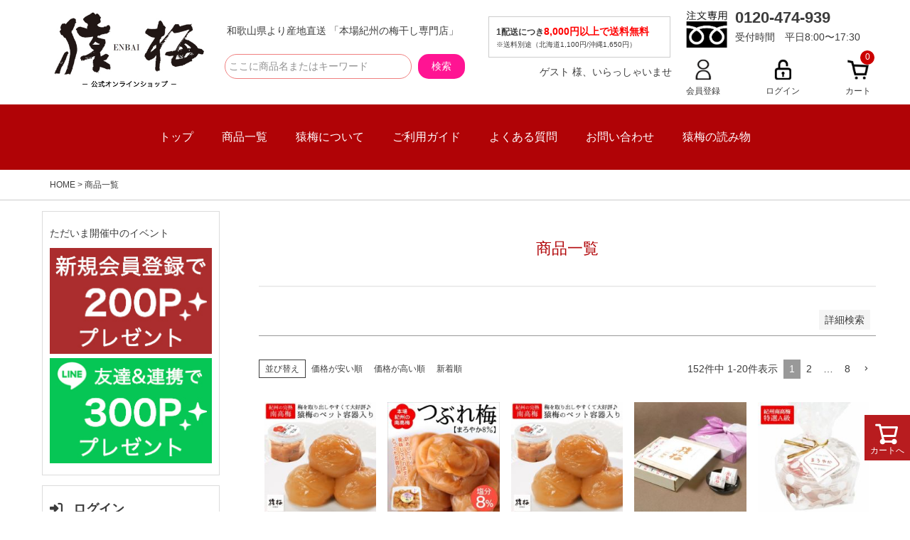

--- FILE ---
content_type: text/html;charset=UTF-8
request_url: https://www.enbai.jp/p/search
body_size: 27258
content:
<!DOCTYPE html>
<html lang="ja"><head>
  <meta charset="UTF-8">
  
  <title>商品一覧 | 和歌山紀州の梅干し専門店　猿梅　公式オンラインショップ</title>
  <meta name="viewport" content="width=device-width">


    <meta name="description" content="商品一覧 和歌山紀州の梅干し専門店　猿梅　公式オンラインショップ">
    <meta name="keywords" content=",和歌山紀州の梅干し専門店　猿梅　公式オンラインショップ">
  
  <link rel="stylesheet" href="https://enbai.itembox.design/system/fs_style.css?t=20251118042556">
  <link rel="stylesheet" href="https://enbai.itembox.design/generate/theme1/fs_theme.css?t=20251118042556">
  <link rel="stylesheet" href="https://enbai.itembox.design/generate/theme1/fs_original.css?t=20251118042556">
  
  <link rel="canonical" href="https://www.enbai.jp/p/search">
  <link rel="next" href="https://www.enbai.jp/p/search?page=2&sort=keyword">
  
  
  
  <script>
    window._FS=window._FS||{};_FS.val={"tiktok":{"enabled":false,"pixelCode":null},"recaptcha":{"enabled":false,"siteKey":null},"clientInfo":{"memberId":"guest","fullName":"ゲスト","lastName":"","firstName":"ゲスト","nickName":"ゲスト","stageId":"","stageName":"","subscribedToNewsletter":"false","loggedIn":"false","totalPoints":"","activePoints":"","pendingPoints":"","purchasePointExpiration":"","specialPointExpiration":"","specialPoints":"","pointRate":"","companyName":"","membershipCardNo":"","wishlist":"","prefecture":""},"enhancedEC":{"ga4Dimensions":{"userScope":{"stage":"{@ member.stage_order @}","login":"{@ member.logged_in @}"}},"searchURL":"%2Fp%2Fsearch%3Fsort%3Dkeyword","amazonCheckoutName":"Amazon Pay","searchKeyword":"","measurementId":"G-YN4HD30V7G","dimensions":{"dimension1":{"key":"log","value":"{@ member.logged_in @}"},"dimension2":{"key":"mem","value":"{@ member.stage_order @}"}}},"shopKey":"enbai","device":"PC","cart":{"stayOnPage":false}};
  </script>
  
  <script src="/shop/js/webstore-nr.js?t=20251118042556"></script>
  <script src="/shop/js/webstore-vg.js?t=20251118042556"></script>
  
  
  
  
  
  
    <meta property="og:title" content="商品一覧 | 和歌山紀州の梅干し専門店　猿梅　公式オンラインショップ">
    <meta property="og:type" content="website">
    <meta property="og:url" content="https://www.enbai.jp/p/search">
    <meta property="og:site_name" content="和歌山紀州の梅干し専門店　猿梅　公式オンラインショップ">
    <meta property="og:description" content="商品一覧 和歌山紀州の梅干し専門店　猿梅　公式オンラインショップ">
  
  
  
    <script type="text/javascript" >
      document.addEventListener('DOMContentLoaded', function() {
        _FS.CMATag('{"fs_member_id":"{@ member.id @}","fs_page_kind":"other"}')
      })
    </script>
  
  
  <script src="https://kit.fontawesome.com/697f70cc27.js" crossorigin="anonymous"></script>
<link rel="preconnect" href="https://fonts.googleapis.com">
<link rel="preconnect" href="https://fonts.gstatic.com" crossorigin>
<link href="https://fonts.googleapis.com/css2?family=Noto+Serif+JP:wght@500&display=swap" rel="stylesheet">
<link rel="preconnect" href="https://fonts.googleapis.com">
<link rel="preconnect" href="https://fonts.gstatic.com" crossorigin>
<link href="https://fonts.googleapis.com/css2?family=Noto+Serif+JP:wght@400&display=swap" rel="stylesheet">


<script async src="https://www.googletagmanager.com/gtag/js?id=G-YN4HD30V7G"></script>


</head>
<body class="fs-body-search" id="fs_ProductSearch">

<div class="fs-l-page">
<header class="fs-l-header">
<div class="enbai-l-header__contents">
<!-- **ECサイトロゴ（フリーパーツ）↓↓ -->
  <div class="enbai-pc-logo"><a href="https://www.enbai.jp/">
    <img src="https://enbai.itembox.design/item/enbai_rogo.jpg?t=20251224114737" alt="猿梅" class="enbai-p-logo__image"></a>
  </div>
<!-- **ECサイトロゴ（フリーパーツ）↑↑ -->
<div class="head-sarch-container">
<p class="head-sarch-text">和歌山県より産地直送 「本場紀州の梅干し専門店」</p>
<form action="/p/search" method="get" class="enbai-smp-searchForm_container">
<input type="text" name="keyword" maxlength="1000" placeholder="ここに商品名またはキーワード">
      <button type="submit" class="enbai-smp-inputGroup__button" value="検索">検索</button>
  </form>

<script type="application/ld+json">
{
  "@context": "http://schema.org",
  "@type": "WebSite",
  "url": "https://www.enbai.jp",
  "potentialAction": {
    "@type": "SearchAction",
    "target": "https://www.enbai.jp/p/search?keyword={search_term_string}",
    "query-input": "required name=search_term_string"
  }
}
</script>
</div>
<div class="postage-welcome">
<div class="pc-head-souryou-banar">
<section class="pc-head-souryou-banar_text">1配送につき<span class="pc-head-souryou-banar_text_red">8,000円以上で送料無料</span></section>
<section class="pc-head-souryou-banar__text">※送料別途（北海道1,100円/沖縄1,650円）</section>
</div>
<!-- **ウェルカムメッセージ（フリーパーツ ）↓↓ -->
<div class="welcomemsg-pad">
<div class="fs-l-header__welcomeMsg fs-clientInfo">
  <div class="fs-p-welcomeMsg">{@ member.last_name @} {@ member.first_name @} 様、いらっしゃいませ</div>
  <div class="fs-p-memberInfo is-loggedIn--{@ member.logged_in @}">
    <span class="fs-p-memberInfo__stage is-staged--{@ member.stage_no @}">{@ member.stage_name @}会員</span>
  </div>
</div></div>
<!-- **ウェルカムメッセージ（フリーパーツ ）↑↑ -->
</div>
<div class="head-tell-member">
<div class="head-tell-wrap">
<div class="head-tell">
<img src="https://enbai.itembox.design/item/tell_icon.png?t=20251224114737" alt="フリーダイヤル"><section class="head-tell-time"><p class="head-tell-text-bold">0120-474-939</p><p class="reception-time">受付時間　平日8:00〜17:30</p></section>
</div>
</div>

<div class="head-member">
<section class="head-member-box">
<li class="fs-clientInfo"><span class="mypage my-{@ member.logged_in @}"><a href="/p/register"><img src="https://enbai.itembox.design/item/rogin-icon.png?t=20251224114737"><p class="head-member-text">マイページ</p></a></li>
<li class="fs-clientInfo"><span class="login my-{@ member.logged_in @}"><a href="/p/register"><img src="https://enbai.itembox.design/item/rogin-icon.png?t=20251224114737"><p class="head-member-text">会員登録</p></a></li></section>
<section class="head-member-box">
<li class="fs-clientInfo"><span class="logout my-{@ member.logged_in @}"><a href="/p/logout"><img src="https://enbai.itembox.design/item/rogout-icon.png?t=20251224114737"><p class="head-member-text">ログアウト</p></a></span></li>
<li class="fs-clientInfo"><span class="login my-{@ member.logged_in @}"><a href="/p/login"><img src="https://enbai.itembox.design/item/rogin-icon2.png?t=20251224114737"><p class="head-member-text">ログイン</p></a></li></section>
<section class="head-member-box">
<span class="fs-client-cart-count fs-client-cart-count--0">0</span>
<a href="/p/cart"><img src="https://enbai.itembox.design/item/cart-icon.png?t=20251224114737"><p class="head-member-text">カート</p></a>
</section>
</div>
</div>
</div>
<!-- **ヘッダーナビゲーション（フリーパーツ）↓↓ -->
<div class="enbai-p-headerNavBar">
  <nav class="enbai-p-headerNavigation">
    <ul class="enbai-p-headerNavigation__list">
<li class="enbai-p-headerNavigation__listItem">
        <a href="https://www.enbai.jp/">トップ</a>
      </li>
<li class="enbai-p-headerNavigation__listItem">
        <a href="/p/search">商品一覧</a>
      </li>
      <li class="enbai-p-headerNavigation__listItem">
        <a href="/f/aboutenbai">猿梅について</a>
      </li>
      <li class="enbai-p-headerNavigation__listItem">
        <a href="/f/guide">ご利用ガイド</a>
      </li>
      <li class="enbai-p-headerNavigation__listItem">
        <a href="/f/faq">よくある質問</a>
      </li>
      <li class="enbai-p-headerNavigation__listItem">
        <a href="/f/inquiry">お問い合わせ</a>
      </li>
      <li class="enbai-p-headerNavigation__listItem">
        <a href="/f/in_the_making">猿梅の読み物</a>
      </li>
    </ul>
  </nav>
</div>
<!-- **ヘッダーナビゲーション（フリーパーツ） ↑↑ -->
</header>
<!-- **パンくずリストパーツ （システムパーツ） ↓↓ -->
<nav class="fs-c-breadcrumb">
<ol class="fs-c-breadcrumb__list">
<li class="fs-c-breadcrumb__listItem">
<a href="https://www.enbai.jp/">HOME</a>
</li>
<li class="fs-c-breadcrumb__listItem">
商品一覧
</li>
</ol>
</nav>
<!-- **パンくずリストパーツ （システムパーツ） ↑↑ -->
<main class="fs-l-main"><div id="fs-page-error-container" class="fs-c-panelContainer">
  
  
</div>
<div class="side-navi">
<div class="cate-sarch-smp-wrap"><p>ただいま開催中のイベント</p>
<a href="/p/register"><img src="https://enbai.itembox.design/item/sidepbana.jpg?t=20251224114737" alt="新規会員登録で200ポイントプレゼント"></a>
<a href="/f/line-intro-pc"><img src="https://enbai.itembox.design/item/sidelinepbana.jpg?t=20251224114737" alt="LINE友達&連携で300ポイントプレゼント"></a>
</div>
<div class="fs-clientInfo">
  <div class="fs-p-drawer__welcomeMsg">
    <div class="fs-p-welcomeMsg">{@ member.last_name @} {@ member.first_name @} 様、ようこそ</div>
    <div class="fs-p-memberInfo is-loggedIn--{@ member.logged_in @}">
      <!-- <span class="fs-p-memberInfo__rank">{@ member.stage_name @}会員</span> -->
      <span class="fs-p-memberInfo__points">{@ member.active_points @}ポイント</span>
    </div>
  </div>
</div>
<ul class="smp-side-info">
<li><a href="/p/login"><i class="fa-sharp fa-solid fa-right-to-bracket" style="padding-right: 15px;"></i>ログイン</a></li>
<li><a href="/p/register"><i class="fa-solid fa-user" style="padding-right: 15px;"></i>新規会員登録</a></li>
<li><a href="/my/wishlist"><i class="fa-solid fa-heart" style="color: #B00306; padding-right: 15px;"></i>お気に入り</a></li>
<li><a href="/f/guide"><i class="fa-solid fa-circle-question" style="color: #ccc; padding-right: 15px;"></i>お買い物ガイド</a></li>
</ul>

<div class="enbai-heading-keisen-lv2-pc">アイテムを探す</div>
<div class="hot-keyword"><span class="emphasis">人気キーワード</span>
<div class="keywordbox-smp"><span class="keywordbox--smp"><a href="/c/oseibo">お歳暮</a></span>
<span class="keywordbox--smp"><a href="/c/umeboshi/tsubureume">つぶれ梅</a></span>
<span class="keywordbox--smp"><a href="/c/umeboshi/wakeari">訳あり梅</a></span>
<span class="keywordbox--smp"><a href="/c/umeproduct/extract">梅肉エキス</a></span>
<span class="keywordbox--smp"><a href="/c/garlic/umeninniku">梅にんにく</a></span>
</div>
</div>
<!-- **商品キーワード検索フォーム（フリーパーツ）↓↓ -->
  <form action="/p/search" method="get" class="enbai-smp-searchForm_container">
<input type="text" name="keyword" maxlength="1000" placeholder="ここに商品名またはキーワード">
      <button type="submit" class="enbai-smp-inputGroup__button" value="検索">検索</button>
  </form>

<script type="application/ld+json">
{
  "@context": "http://schema.org",
  "@type": "WebSite",
  "url": "https://www.enbai.jp",
  "potentialAction": {
    "@type": "SearchAction",
    "target": "https://www.enbai.jp/p/search?keyword={search_term_string}",
    "query-input": "required name=search_term_string"
  }
}
</script>
<!-- **商品キーワード検索フォーム（フリーパーツ）↑↑ -->

<div class="enbai-heading-keisen-lv2-pc">カテゴリーから探す</div>
<div class="cate-sarch-smp-wrap">
<a class="cate-sarch-smp-box" href="/c/umeboshi"><img src="https://enbai.itembox.design/item/side_pc_ajideerabu.jpg?t=20251224114737">味で選ぶ梅干し</a>
<a class="cate-sarch-smp-box" href="/c/gift/gift_mokuteki"><img src="https://enbai.itembox.design/item/side_pc_gift_pack.jpg?t=20251224114737">贈答用ギフト</a>
<a class="cate-sarch-smp-box" href="/c/umeproduct/extract"><img src="https://enbai.itembox.design/item/side_pc_ekis.jpg?t=20251224114737">梅肉エキス</a>
<a class="cate-sarch-smp-box" href="/c/umeproduct/syrup"><img src="https://enbai.itembox.design/item/side_pc_umesyrup.jpg?t=20251224114737">梅ジュース</a>
<a class="cate-sarch-smp-box" href="/c/umeproduct"><img src="https://enbai.itembox.design/item/side_pc_other_ume.jpg?t=20251224114737">その他梅製品</a>
<a class="cate-sarch-smp-box" href="/c/umeshu"><img src="https://enbai.itembox.design/item/side_pc_umeshu.jpg?t=20251224114737">梅酒</a>
<a class="cate-sarch-smp-box" href="/c/garlic"><img src="https://enbai.itembox.design/item/side_pc_girlic.jpg?t=20251224114737">無臭にんにく</a>
<a class="cate-sarch-smp-box" href="/c/tsukemono"><img src="https://enbai.itembox.design/item/side_pc_tsukemono.jpg?t=20251224114737">その他お漬物</a>
<a class="cate-sarch-smp-box" href="/c/mikan"><img src="https://enbai.itembox.design/item/side_pc_mikan.jpg?t=20251224114737">みかんジュース</a>
<a class="cate-sarch-smp-box" href="/c/kenkousyokuhin"><img src="https://enbai.itembox.design/item/side_pc_other_kenkou.jpg?t=20251224114737">その他健康食品</a>
</div>

<div class="enbai-heading-keisen-lv2-pc">好みで選ぶ梅干し</div>
<div class="cate-sarch-smp-wrap">
<a class="cate-sarch-smp-box" href="/c/umeboshi/sweetplum"><img src="https://enbai.itembox.design/item/side_pc_amame.jpg?t=20251224114737">甘口の梅干し</a>
<a class="cate-sarch-smp-box" href="/c/umeboshi/sourplum"><img src="https://enbai.itembox.design/item/side_pc_sour.jpg?t=20251224114737">酸っぱい梅干し</a>
<a class="cate-sarch-smp-box" href="/c/umeboshi/homeplum"><img src="https://enbai.itembox.design/item/side_pc_gokatei.jpg?t=20251224114737">ご家庭用におすすめ</a>
<a class="cate-sarch-smp-box" href="/c/umeboshi/wakeari"><img src="https://enbai.itembox.design/item/side_pc_wakeari.jpg?t=20251224114737">訳あり梅干し</a>
<a class="cate-sarch-smp-box" href="/c/umeboshi/maroyaka"><img src="https://enbai.itembox.design/item/side_pc_maroyaka.jpg?t=20251224114737">猿梅まろやか（塩分8％）</a>
<a class="cate-sarch-smp-box" href="/c/umeboshi/hikaeme"><img src="https://enbai.itembox.design/item/side_pc_hikaeme.jpg?t=20251224114737">猿梅ひかえめ（塩分6％）</a>
<a class="cate-sarch-smp-box" href="/c/umeboshi/honey"><img src="https://enbai.itembox.design/item/side_pc_honey.jpg?t=20251224114737">猿梅はちみつ（塩分8％）</a>
<a class="cate-sarch-smp-box" href="/c/umeboshi/bonito"><img src="https://enbai.itembox.design/item/side_pc_katsuo.jpg?t=20251224114737">猿梅かつお梅（塩分9％）</a>
<a class="cate-sarch-smp-box" href="/c/umeboshi/hot"><img src="https://enbai.itembox.design/item/side_pc_pirikara.jpg?t=20251224114737">猿梅ぴりから（塩分8％）</a>
<a class="cate-sarch-smp-box" href="/c/umeboshi/perilla"><img src="https://enbai.itembox.design/item/side_pc_shiso.jpg?t=20251224114737">猿梅しそ漬け（塩分11％）</a>
<a class="cate-sarch-smp-box" href="/c/umeboshi/onlysolt"><img src="https://enbai.itembox.design/item/side_pc_shiraboshi.jpg?t=20251224114737">猿梅白干し梅（塩分18％）</a>
<a class="cate-sarch-smp-box" href="/c/umeboshi/4business"><img src="https://enbai.itembox.design/item/side_pc_gyoumu.jpg?t=20251224114737">業務用の梅干し</a>
<a class="cate-sarch-smp-box" href="/c/umeboshi/koume"><img src="https://enbai.itembox.design/item/side_pc_koume.jpg?t=20251224114737">ふっくら小梅</a>
</div>

<div class="enbai-heading-keisen-lv2-pc">用途で選ぶギフト</div>
<div class="cate-sarch-smp-wrap">
<a class="cate-sarch-smp-box" href="/c/gift/gift_mokuteki/oiwai"><img src="https://enbai.itembox.design/item/side_pc_oiwai.jpg?t=20251224114737">お祝い</a>
<a class="cate-sarch-smp-box" href="/c/gift/gift_mokuteki/okaeshi"><img src="https://enbai.itembox.design/item/side_pc_okaeshi.jpg?t=20251224114737">内祝い・お返し</a>
<a class="cate-sarch-smp-box" href="/c/gift/gift_mokuteki/marriage"><img src="https://enbai.itembox.design/item/side_pc_kekkon.jpg?t=20251224114737">結婚お祝い</a>
<a class="cate-sarch-smp-box" href="/c/gift/gift_mokuteki/orei"><img src="https://enbai.itembox.design/item/side_pc_orei.jpg?t=20251224114737">御礼・粗品</a>
<a class="cate-sarch-smp-box" href="/c/gift/gift_mokuteki/houji"><img src="https://enbai.itembox.design/item/side_pc_houji.jpg?t=20251224114737">法事・弔事</a>
<a class="cate-sarch-smp-box" href="/c/gift/gift_mokuteki/petitgift"><img src="https://enbai.itembox.design/item/side_pc_gift.jpg?t=20251224114737">プチギフト</a>
<a class="cate-sarch-smp-box" href="/f/gift"><img src="https://enbai.itembox.design/item/sozai_icon.png?t=20251224114737">ギフトサービスについて</a>
</div>

<div class="enbai-heading-keisen-lv2-pc">金額で選ぶギフト</div>
<div class="cate-sarch-smp-wrap">
<a class="cate-sarch-smp-box" href="/c/gift/under1000">1,000円未満</a>
<a class="cate-sarch-smp-box" href="/c/gift/1000-2999">1,000円～2,000円台</a>
<a class="cate-sarch-smp-box" href="/c/gift/3000-3999">3,000円台</a>
<a class="cate-sarch-smp-box" href="/c/gift/4000-over5000">4,000円～5,000円台</a>
</div>

<div class="enbai-heading-keisen-lv2-pc">SNS</div>
<div class="cate-sarch-smp-wrap">
<a class="cate-sns-smp-box" href="https://www.instagram.com/enbai.saruume/" target="_blank"><img src="https://enbai.itembox.design/item/iconfinder-social-media-applications-3instagram-4102579_113804.png?t=20251224114737" class="sns-icon">Instagram</a>
<a class="cate-sns-smp-box" href="https://www.facebook.com/enbai/" target="_blank"><img src="https://enbai.itembox.design/item/f_logo_RGB-Blue_250.png?t=20251224114737" class="sns-icon">Facebook</a>
<a class="cate-sns-smp-box" href="/f/line-intro"><img src="https://enbai.itembox.design/item/LINE_Brand_icon.png?t=20251224114737" class="sns-icon">Line</a>
</div>
<div class="enbai-heading-keisen-lv2-pc">コンテンツ</div>
<div class="cate-sarch-smp-wrap">
<a class="cate-sarch-smp-box" href="/f/in_the_making">猿梅の読み物</a>
<a class="cate-sarch-smp-box" href="/f/aboutenbai">猿梅について</a>
<a class="cate-sarch-smp-box" href="/f/kodawari">猿梅のこだわり</a>
<a class="cate-sarch-smp-box" href="/f/nankoubai">南高梅について</a>
<a class="cate-sarch-smp-box" href="/f/in_the_making">梅のお料理レシピ</a>
<a class="cate-sarch-smp-box" href="/f/media">メディア掲載一覧</a>
</div>
<div class="enbai-heading-keisen-lv2-pc">インフォメーション</div>
<div class="cate-sarch-smp-wrap">
<a class="cate-sarch-smp-box" href="/f/point-info">ポイントについて</a>
<a class="cate-sarch-smp-box" href="/f/faq">よくある質問</a>
<a class="cate-sarch-smp-box" href="/f/aboutenbai">会社概要</a>
<a class="cate-sarch-smp-box" href="/p/about/terms">特定商取引法に基づく表示</a>
<a class="cate-sarch-smp-box" href="/p/about/privacy-policy">個人情報の取り扱いについて</a>
</div>
</div>
<section class="fs-l-pageMain"><!-- **ページ見出し（フリーパーツ）↓↓ -->
<h1 class="fs-c-heading fs-c-heading--page">商品一覧</h1>
<!-- **ページ見出し（フリーパーツ）↑↑ -->
<!-- **詳細商品検索フォーム（フリーパーツ）↓↓ -->
<div class="fs-p-productSearch">
  <div class="fs-p-productSearch__parameter"></div>
  <input type="checkbox" value="" style="display:none;" id="fs_p__ctrlSeachForm">
  <label for="fs_p__ctrlSeachForm" class="fs-p-productSearch__formSwitch">
    <span class="fs-p-productSearch__formOpen">詳細検索</span>
    <span class="fs-p-productSearch__formClose">閉じる</span>
  </label>
  <div class="fs-p-productSearch__search">
    <form action="/p/search" method="get" class="fs-p-productSearch__form">
      <div class="fs-p-productSearch__field">
        <table class="fs-p-productSearch__inputTable fs-c-inputTable">
          <tbody>
            <tr>
              <th class="fs-c-inputTable__headerCell">
                <label for="fs_input_productSearchKeyword">キーワード</label>
              </th>
              <td class="fs-c-inputTable__dataCell">
                <input type="text" name="keyword" maxlength="1000" id="fs_input_productSearchKeyword" value="">
              </td>
            </tr>
            <tr>
              <th class="fs-c-inputTable__headerCell">
                <label for="fs_input_productSearchPrice1">価格</label>
              </th>
              <td class="fs-c-inputTable__dataCell">
                <div class="fs-c-inputTextGroup">
                  <span class="fs-c-inputTextGroup__item">
                    <input type="text" name="minprice" maxlength="9" id="fs_input_productSearchPrice1" value="">
                  </span>
                  <span>〜</span>
                  <span class="fs-c-inputTextGroup__item">
                    <input type="text" name="maxprice" maxlength="9" id="fs_input_productSearchPrice2" value="">
                  </span>
                </div>
              </td>
            </tr>
            <tr>
              <th class="fs-c-inputTable__headerCell">商品タグ</th>
              <td class="fs-c-inputTable__dataCell">
                <div class="fs-c-checkboxGroup">
                  <span class="fs-c-checkbox">
                    <input type="checkbox" name="tag" id="fs_input_productSearchTag_1" class="fs-c-checkbox__checkbox" value="">
                    <label for="fs_input_productSearchTag_1" class="fs-c-checkbox__label">
                      <span class="fs-c-checkbox__checkMark"></span>
                      <span class="fs-c-checkbox__labelText">セール</span>
                    </label>
                  </span>
                  <span class="fs-c-checkbox">
                    <input type="checkbox" name="tag" id="fs_input_productSearchTag_2" class="fs-c-checkbox__checkbox" value="">
                    <label for="fs_input_productSearchTag_2" class="fs-c-checkbox__label">
                      <span class="fs-c-checkbox__checkMark"></span>
                      <span class="fs-c-checkbox__labelText">限定</span>
                    </label>
                  </span>
                  <span class="fs-c-checkbox">
                    <input type="checkbox" name="tag" id="fs_input_productSearchTag_3" class="fs-c-checkbox__checkbox" value="">
                    <label for="fs_input_productSearchTag_3" class="fs-c-checkbox__label">
                      <span class="fs-c-checkbox__checkMark"></span>
                      <span class="fs-c-checkbox__labelText">再入荷</span>
                    </label>
                  </span>
                  <span class="fs-c-checkbox">
                    <input type="checkbox" name="tag" id="fs_input_productSearchTag_4" class="fs-c-checkbox__checkbox" value="">
                    <label for="fs_input_productSearchTag_4" class="fs-c-checkbox__label">
                      <span class="fs-c-checkbox__checkMark"></span>
                      <span class="fs-c-checkbox__labelText">翌日発送</span>
                    </label>
                  </span>
                </div>
              </td>
            </tr>
            <tr>
              <th class="fs-c-inputTable__headerCell">サイズ</th>
              <td class="fs-c-inputTable__dataCell">
                <div class="fs-c-radioGroup">
                  <span class="fs-c-radio">
                    <input type="radio" name="horizontalvariationvalue" id="fs_input_productSearchVariationX_1" class="fs-c-radio__radio" value="">
                    <label for="fs_input_productSearchVariationX_1" class="fs-c-radio__label">
                      <span class="fs-c-radio__radioMark"></span>
                      <span class="fs-c-radio__radioLabelText">指定なし</span>
                    </label>
                  </span>
                  <span class="fs-c-radio">
                    <input type="radio" name="horizontalvariationvalue" id="fs_input_productSearchVariationX_2" class="fs-c-radio__radio" value="">
                    <label for="fs_input_productSearchVariationX_2" class="fs-c-radio__label">
                      <span class="fs-c-radio__radioMark"></span>
                      <span class="fs-c-radio__radioLabelText">S</span>
                    </label>
                  </span>
                  <span class="fs-c-radio">
                    <input type="radio" name="horizontalvariationvalue" id="fs_input_productSearchVariationX_3" class="fs-c-radio__radio" value="">
                    <label for="fs_input_productSearchVariationX_3" class="fs-c-radio__label">
                      <span class="fs-c-radio__radioMark"></span>
                      <span class="fs-c-radio__radioLabelText">M</span>
                    </label>
                  </span>
                  <span class="fs-c-radio">
                    <input type="radio" name="horizontalvariationvalue" id="fs_input_productSearchVariationX_4" class="fs-c-radio__radio" value="">
                    <label for="fs_input_productSearchVariationX_4" class="fs-c-radio__label">
                      <span class="fs-c-radio__radioMark"></span>
                      <span class="fs-c-radio__radioLabelText">22.5cm</span>
                    </label>
                  </span>
                  <span class="fs-c-radio">
                    <input type="radio" name="horizontalvariationvalue" id="fs_input_productSearchVariationX_5" class="fs-c-radio__radio" value="">
                    <label for="fs_input_productSearchVariationX_5" class="fs-c-radio__label">
                      <span class="fs-c-radio__radioMark"></span>
                      <span class="fs-c-radio__radioLabelText">23.0cm</span>
                    </label>
                  </span>
                </div>
              </td>
            </tr>
            <tr>
              <th class="fs-c-inputTable__headerCell">カラー</th>
              <td class="fs-c-inputTable__dataCell">
                <div class="fs-c-radioGroup">
                  <span class="fs-c-radio">
                    <input type="radio" name="verticalvariationvalue" id="fs_input_productSearchVariationX2_1" class="fs-c-radio__radio" value="">
                    <label for="fs_input_productSearchVariationX2_1" class="fs-c-radio__label">
                      <span class="fs-c-radio__radioMark"></span><span class="fs-c-radio__labelText">レッド</span>
                    </label>
                  </span>
                  <span class="fs-c-radio">
                    <input type="radio" name="verticalvariationvalue" id="fs_input_productSearchVariationX2_2" class="fs-c-radio__radio" value="">
                    <label for="fs_input_productSearchVariationX2_2" class="fs-c-radio__label">
                      <span class="fs-c-radio__radioMark"></span><span class="fs-c-radio__labelText">ブルー</span>
                    </label>
                  </span>
                  <span class="fs-c-radio">
                    <input type="radio" name="verticalvariationvalue" id="fs_input_productSearchVariationX2_3" class="fs-c-radio__radio" value="">
                    <label for="fs_input_productSearchVariationX2_3" class="fs-c-radio__label">
                      <span class="fs-c-radio__radioMark"></span><span class="fs-c-radio__labelText">イエロー</span>
                    </label>
                  </span>
                </div>
              </td>
            </tr>
          </tbody>
        </table>
        <table class="fs-p-productSearch__inputTable fs-c-inputTable">
          <tbody>
          <tr>
            <th class="fs-c-inputTable__headerCell">在庫なし商品</th>
            <td class="fs-c-inputTable__dataCell">
              <span class="fs-c-checkbox">
                <input type="checkbox" name="nostock" id="fs_input_productSearchStock" class="fs-c-checkbox__checkbox" value="false">
                <label for="fs_input_productSearchStock" class="fs-c-checkbox__label">
                  <span class="fs-c-checkbox__checkMark"></span>
                  <span class="fs-c-checkbox__labelText">在庫なし商品を表示しない</span>
                </label>
              </span>
            </td>
            </tr>
            <tr>
              <th class="fs-c-inputTable__headerCell">
                <label for="fs_input_productSearchGoodsNumber">商品番号/JANコード</label>
              </th>
              <td class="fs-c-inputTable__dataCell">
                <input type="text" name="goodsno" id="fs_input_productSearchGoodsNumber" value="">
              </td>
            </tr>
            <tr>
              <th class="fs-c-inputTable__headerCell">
                <label for="fs_input_productSearchBundle">バンドル販売</label>
              </th>
              <td class="fs-c-inputTable__dataCell">
                <div class="fs-c-dropdown">
                  <select class="fs-c-dropdown__menu" name="bundle" id="fs_input_productSearchBundle">
                    <option value="" selected>指定なし</option>
                    <option value="">靴下三足で1,000円</option>
                    <option value="">スーツ二着で29,800円</option>
                  </select>
                </div>
              </td>
            </tr>
            <tr>
              <th class="fs-c-inputTable__headerCell">
                <label for="fs_input_productSearchPreorder">予約商品</label>
              </th>
              <td class="fs-c-inputTable__dataCell">
                <span class="fs-c-checkbox">
                  <input type="checkbox" name="preorder" id="fs_input_productSearchPreorder" class="fs-c-checkbox__checkbox" value="true">
                  <label for="fs_input_productSearchPreorder" class="fs-c-checkbox__label">
                    <span class="fs-c-checkbox__checkMark"></span>
                    <span class="fs-c-checkbox__labelText">予約商品のみを表示</span>
                  </label>
                </span>
              </td>
            </tr>
            <tr>
              <th class="fs-c-inputTable__headerCell">並び順</th>
              <td class="fs-c-inputTable__dataCell">
                <div class="fs-c-radioGroup">
                  <span class="fs-c-radio">
                    <input type="radio" name="sort" id="fs_input_productSearchSort_1" class="fs-c-radio__radio" value="latest" checked="">
                    <label for="fs_input_productSearchSort_1" class="fs-c-radio__label">
                      <span class="fs-c-radio__radioMark"></span>
                      <span class="fs-c-radio__radioLabelText">新着順</span>
                    </label>
                  </span>
                  <span class="fs-c-radio">
                    <input type="radio" name="sort" id="fs_input_productSearchSort_2" class="fs-c-radio__radio" value="oldest">
                    <label for="fs_input_productSearchSort_2" class="fs-c-radio__label">
                      <span class="fs-c-radio__radioMark"></span>
                      <span class="fs-c-radio__radioLabelText">登録順</span>
                    </label>
                  </span>
                  <span class="fs-c-radio">
                    <input type="radio" name="sort" id="fs_input_productSearchSort_3" class="fs-c-radio__radio" value="price_low">
                    <label for="fs_input_productSearchSort_3" class="fs-c-radio__label">
                      <span class="fs-c-radio__radioMark"></span>
                      <span class="fs-c-radio__radioLabelText">価格が安い順</span>
                    </label>
                  </span>
                  <span class="fs-c-radio">
                    <input type="radio" name="sort" id="fs_input_productSearchSort_4" class="fs-c-radio__radio" value="price_high">
                    <label for="fs_input_productSearchSort_4" class="fs-c-radio__label">
                      <span class="fs-c-radio__radioMark"></span>
                      <span class="fs-c-radio__radioLabelText">価格が高い順</span>
                    </label>
                  </span>
                  <span class="fs-c-radio">
                    <input type="radio" name="sort" id="fs_input_productSearchSort_5" class="fs-c-radio__radio" value="priority">
                    <label for="fs_input_productSearchSort_5" class="fs-c-radio__label">
                      <span class="fs-c-radio__radioMark"></span>
                      <span class="fs-c-radio__radioLabelText">優先度順</span>
                    </label>
                  </span>
                  <span class="fs-c-radio">
                    <input type="radio" name="sort" id="fs_input_productSearchSort_6" class="fs-c-radio__radio" value="review">
                    <label for="fs_input_productSearchSort_6" class="fs-c-radio__label">
                      <span class="fs-c-radio__radioMark"></span>
                      <span class="fs-c-radio__radioLabelText">レビュー順</span>
                    </label>
                  </span>
                  <span class="fs-c-radio">
                    <input type="radio" name="sort" id="fs_input_productSearchSort_7" class="fs-c-radio__radio" value="keyword">
                    <label for="fs_input_productSearchSort_7" class="fs-c-radio__label">
                      <span class="fs-c-radio__radioMark"></span>
                      <span class="fs-c-radio__radioLabelText">キーワードヒット順</span>
                    </label>
                  </span>
                </div>
              </td>
            </tr>
          </tbody>
        </table>
        <div class="fs-p-productSearch__searchButtonContainer fs-c-buttonContainer">
          <button type="submit" class="fs-p-productSearch__searchButton fs-c-button--secondary">検索</button>
        </div>
      </div>
    </form>
  </div>
</div>

<script type="application/ld+json">
{
  "@context": "http://schema.org",
  "@type": "WebSite",
  "url": "https://www.enbai.jp",
  "potentialAction": {
    "@type": "SearchAction",
    "target": "https://www.enbai.jp/p/search?keyword={search_term_string}",
    "query-input": "required name=search_term_string"
  }
}
</script>
<!-- **詳細商品検索フォーム（フリーパーツ）↑↑ -->
<!-- **商品検索結果表示エリア（システムパーツグループ）↓↓ -->

  
<div class="fs-c-productList"><!-- **並び替え・ページャーパーツ（システムパーツ） ↓↓ -->
<div class="fs-c-productList__controller">
  <div class="fs-c-sortItems">
  <span class="fs-c-sortItems__label">並び替え</span>
  <ul class="fs-c-sortItems__list">
  <li class="fs-c-sortItems__list__item">
  <a href="/p/search?sort=price_low" class="fs-c-sortItems__list__item__label">価格が安い順</a>
  </li>
  <li class="fs-c-sortItems__list__item">
  <a href="/p/search?sort=price_high" class="fs-c-sortItems__list__item__label">価格が高い順</a>
  </li>
  <li class="fs-c-sortItems__list__item">
  <a href="/p/search?sort=latest" class="fs-c-sortItems__list__item__label">新着順</a>
  </li>
  </ul>
  </div>
  <div class="fs-c-listControl">
<div class="fs-c-listControl__status">
<span class="fs-c-listControl__status__total">152<span class="fs-c-listControl__status__total__label">件中</span></span>
<span class="fs-c-listControl__status__indication">1<span class="fs-c-listControl__status__indication__separator">-</span>20<span class="fs-c-listControl__status__indication__label">件表示</span></span>
</div>
<div class="fs-c-pagination">
<span class="fs-c-pagination__item is-active">1</span>
<a href="/p/search?page=2&sort=keyword" class="fs-c-pagination__item" role="button">2</a>
<span class="fs-c-pagination__item">…</span>
<a href="/p/search?page=8&sort=keyword" class="fs-c-pagination__item" role="button">8</a>
<a href="/p/search?page=2&sort=keyword" class="fs-c-pagination__item fs-c-pagination__item--next" role="button" aria-label="次のページへ"></a></div>
</div>
</div>
<!-- **並び替え・ページャーパーツ（システムパーツ） ↑↑ -->
<!-- **商品一覧（システムパーツ）↓↓ -->
<div class="fs-c-productList__list" data-add-to-cart-setting="">
<article class="fs-c-productList__list__item fs-c-productListItem" data-product-id="173">
<form>

<input type="hidden" name="productId" value="173">
<input type="hidden" name="verticalVariationNo" value="">
<input type="hidden" name="horizontalVariationNo" value="">
<input type="hidden" name="staffStartSkuCode" value="">
<input type="hidden" name="quantity" value="1">

<!-- **商品画像・拡大パーツ（システムパーツ）↓↓ -->
<div class="fs-c-productListItem__imageContainer">
  <div class="fs-c-productListItem__image fs-c-productImage">
  
    <a href="/c/umeboshi/dmpage/PET-DM">
      <img data-layzr="https://enbai.itembox.design/product/001/000000000173/000000000173-01-s.jpg?t&#x3D;20251118042556" alt="猿梅ペット容器入り" src="https://enbai.itembox.design/item/src/loading.svg?t&#x3D;20251224114737" class="fs-c-productListItem__image__image fs-c-productImage__image">
    </a>
  
  </div>
</div>
<div class="fs-c-productListItem__viewMoreImageButton fs-c-buttonContainer">
<button type="button" class="fs-c-button--viewMoreImage fs-c-button--plain">
  <span class="fs-c-button__label">他の画像を見る</span>
</button>
</div>
<aside class="fs-c-productImageModal" style="display: none;">
  <div class="fs-c-productImageModal__inner">
    <span class="fs-c-productImageModal__close" role="button" aria-label="閉じる"></span>
    <div class="fs-c-productImageModal__contents">
      <div class="fs-c-productImageModalCarousel fs-c-slick">
        <div class="fs-c-productImageModalCarousel__track">
        
          <div>
            <figure class="fs-c-productImageModalCarousel__figure">
              
              <img data-lazy="https://enbai.itembox.design/product/001/000000000173/000000000173-01-xl.jpg?t&#x3D;20251118042556" data-src="https://enbai.itembox.design/product/001/000000000173/000000000173-01-xl.jpg?t&#x3D;20251118042556" alt="猿梅ペット容器入り" src="https://enbai.itembox.design/item/src/loading.svg?t&#x3D;20251224114737" class="fs-c-productImageModalCarousel__figure__image">
            </figure>
          </div>
        
          <div>
            <figure class="fs-c-productImageModalCarousel__figure">
              
              <img data-lazy="https://enbai.itembox.design/product/001/000000000173/000000000173-02-xl.jpg?t&#x3D;20251118042556" data-src="https://enbai.itembox.design/product/001/000000000173/000000000173-02-xl.jpg?t&#x3D;20251118042556" alt="容器がコンパクトになりました" src="https://enbai.itembox.design/item/src/loading.svg?t&#x3D;20251224114737" class="fs-c-productImageModalCarousel__figure__image">
            </figure>
          </div>
        
          <div>
            <figure class="fs-c-productImageModalCarousel__figure">
              
              <img data-lazy="https://enbai.itembox.design/product/001/000000000173/000000000173-03-xl.jpg?t&#x3D;20251118042556" data-src="https://enbai.itembox.design/product/001/000000000173/000000000173-03-xl.jpg?t&#x3D;20251118042556" alt="使い勝手の良い容器で大人気" src="https://enbai.itembox.design/item/src/loading.svg?t&#x3D;20251224114737" class="fs-c-productImageModalCarousel__figure__image">
            </figure>
          </div>
        
          <div>
            <figure class="fs-c-productImageModalCarousel__figure">
              
              <img data-lazy="https://enbai.itembox.design/product/001/000000000173/000000000173-04-xl.jpg?t&#x3D;20251118042556" data-src="https://enbai.itembox.design/product/001/000000000173/000000000173-04-xl.jpg?t&#x3D;20251118042556" alt="手渡し用のナイロン袋はご希望の方にだけおつけします" src="https://enbai.itembox.design/item/src/loading.svg?t&#x3D;20251224114737" class="fs-c-productImageModalCarousel__figure__image">
            </figure>
          </div>
        
        </div>
      </div>
    </div>
  </div>
</aside>
<!-- **商品画像・拡大パーツ（システムパーツ）↑↑ -->
<!-- **商品名パーツ（システムパーツ）↓↓ -->
<h2 class="fs-c-productListItem__productName fs-c-productName">
  
  <a href="/c/umeboshi/dmpage/PET-DM">
    <span class="fs-c-productName__copy">美味しさだけじゃない！冷蔵庫の場所も取らず、食卓にポンッと置くだけ便利のボトルタイプ。ご常連様が一番選ばれている大ヒットシリーズ。</span>
    <span class="fs-c-productName__name">【DM限定価格】猿梅ペット容器入り280g　和歌山県産 完熟した紀州南高梅を使用</span>
  </a>
  
</h2>
<!-- **商品名パーツ（システムパーツ）↑↑ -->


<!-- **商品価格パーツ（システムパーツ）↓↓ -->
<div class="fs-c-productListItem__prices fs-c-productPrices">
  
    <div class="fs-c-productPrice fs-c-productPrice--listed">
      
        
  
    
    <span class="fs-c-productPrice__main">
      
        <span class="fs-c-productPrice__main__label">定価</span>
      
      <span class="fs-c-productPrice__main__price fs-c-price">
        <span class="fs-c-price__currencyMark">&yen;</span>
        <span class="fs-c-price__value">1,944</span>
      </span>
    </span>
    
  

      
      
        <span class="fs-c-productPrice__addon fs-c-productPrice__addon--listed">のところ</span>
      
    </div>
  
  
    
      <div class="fs-c-productPrice fs-c-productPrice--selling">
        
  
    
    <span class="fs-c-productPrice__main">
      
      <span class="fs-c-productPrice__main__price fs-c-price">
        <span class="fs-c-price__currencyMark">&yen;</span>
        <span class="fs-c-price__value">1,782</span>
      </span>
    </span>
    <span class="fs-c-productPrice__addon">
      <span class="fs-c-productPrice__addon__label">税込</span>
    </span>
    
  

      </div>
    
    
    
  
    
</div>
<!-- **商品価格パーツ（システムパーツ）↑↑ -->

<!-- **販売期間表示（システムパーツ）↓↓ -->




<div class="fs-c-productListItem__salesPeriod fs-c-salesPeriod">
  <dl class="fs-c-salesPeriod__date">
    <dt>販売期間</dt>
    <dd>
      
        <time datetime="2026-01-07T00:00:00+09:00" class="fs-c-time">
          2026/01/07 0:00
        </time>
      
      <span class="fs-c-timeJoint">〜</span>
      
        <time datetime="2026-02-10T23:59:00+09:00" class="fs-c-time">
          2026/02/10 23:59
        </time>
      
    </dd>
  </dl>
</div>

<!-- **販売期間表示（システムパーツ）↑↑ -->







  


<!-- **カート・バリエーションごとにボタンパーツ（システムパーツ）↓↓ -->
<div class="fs-c-productListItem__control fs-c-buttonContainer" data-product-id="173" data-vertical-variation-no="" data-horizontal-variation-no="" data-vertical-admin-no="" data-horizontal-admin-no="">

<a href="/c/umeboshi/dmpage/PET-DM" class="fs-c-button--viewProductDetail fs-c-button--plain">
  <span class="fs-c-button__label">詳細を見る</span>
</a>

<button type="button" class="fs-c-button--addToWishList--icon fs-c-button--particular">
<span class="fs-c-button__label">お気に入りに登録する</span>
</button>

</div>


<!-- **カート・バリエーションごとにボタンパーツ（システムパーツ）↑↑ -->
</form>

<span data-id="fs-analytics" data-product-url="PET-DM" data-eec="{&quot;category&quot;:&quot;梅干し一/限定品や&quot;,&quot;fs-select_content-price&quot;:1782,&quot;price&quot;:1782,&quot;fs-begin_checkout-price&quot;:1782,&quot;id&quot;:&quot;PET-DM&quot;,&quot;fs-remove_from_cart-price&quot;:1782,&quot;list_name&quot;:&quot;商品一覧&quot;,&quot;quantity&quot;:1,&quot;name&quot;:&quot;【DM限定価格】猿梅ペット容器入り280g　和歌山県産 完熟した紀州南高梅を使用&quot;,&quot;fs-add_to_cart-price&quot;:1782}" data-ga4="{&quot;currency&quot;:&quot;JPY&quot;,&quot;item_list_name&quot;:&quot;商品一覧&quot;,&quot;items&quot;:[{&quot;fs-add_to_cart-price&quot;:1782,&quot;fs-add_payment_info-price&quot;:1782,&quot;item_list_name&quot;:&quot;商品一覧&quot;,&quot;fs-begin_checkout-price&quot;:1782,&quot;item_name&quot;:&quot;【DM限定価格】猿梅ペット容器入り280g　和歌山県産 完熟した紀州&quot;,&quot;fs-remove_from_cart-price&quot;:1782,&quot;fs-select_item-price&quot;:1782,&quot;fs-select_content-price&quot;:1782,&quot;currency&quot;:&quot;JPY&quot;,&quot;item_list_id&quot;:&quot;product&quot;,&quot;price&quot;:1782,&quot;quantity&quot;:1,&quot;item_category&quot;:&quot;梅干し一覧&quot;,&quot;fs-view_item-price&quot;:1782,&quot;item_category2&quot;:&quot;限定品やキャンペ&quot;,&quot;item_id&quot;:&quot;PET-DM&quot;}],&quot;value&quot;:1782,&quot;item_list_id&quot;:&quot;product&quot;}" data-category-eec="{&quot;PET-DM&quot;:{&quot;type&quot;:&quot;1&quot;}}" data-category-ga4="{&quot;PET-DM&quot;:{&quot;type&quot;:&quot;1&quot;}}"></span>

</article>
<article class="fs-c-productList__list__item fs-c-productListItem" data-product-id="94">
<form>

<input type="hidden" name="productId" value="94">
<input type="hidden" name="verticalVariationNo" value="">
<input type="hidden" name="horizontalVariationNo" value="">
<input type="hidden" name="staffStartSkuCode" value="">
<input type="hidden" name="quantity" value="1">

<!-- **商品画像・拡大パーツ（システムパーツ）↓↓ -->
<div class="fs-c-productListItem__imageContainer">
  <div class="fs-c-productListItem__image fs-c-productImage">
  
    <a href="/c/umeboshi/tsubureume/MX-10">
      <img data-layzr="https://enbai.itembox.design/product/000/000000000094/000000000094-01-s.jpg?t&#x3D;20251118042556" alt="つぶれ梅（猿梅まろやか）400g" src="https://enbai.itembox.design/item/src/loading.svg?t&#x3D;20251224114737" class="fs-c-productListItem__image__image fs-c-productImage__image">
    </a>
  
  </div>
</div>
<div class="fs-c-productListItem__viewMoreImageButton fs-c-buttonContainer">
<button type="button" class="fs-c-button--viewMoreImage fs-c-button--plain">
  <span class="fs-c-button__label">他の画像を見る</span>
</button>
</div>
<aside class="fs-c-productImageModal" style="display: none;">
  <div class="fs-c-productImageModal__inner">
    <span class="fs-c-productImageModal__close" role="button" aria-label="閉じる"></span>
    <div class="fs-c-productImageModal__contents">
      <div class="fs-c-productImageModalCarousel fs-c-slick">
        <div class="fs-c-productImageModalCarousel__track">
        
          <div>
            <figure class="fs-c-productImageModalCarousel__figure">
              
              <img data-lazy="https://enbai.itembox.design/product/000/000000000094/000000000094-01-xl.jpg?t&#x3D;20251118042556" data-src="https://enbai.itembox.design/product/000/000000000094/000000000094-01-xl.jpg?t&#x3D;20251118042556" alt="つぶれ梅（猿梅まろやか）400g" src="https://enbai.itembox.design/item/src/loading.svg?t&#x3D;20251224114737" class="fs-c-productImageModalCarousel__figure__image">
            </figure>
          </div>
        
          <div>
            <figure class="fs-c-productImageModalCarousel__figure">
              
              <img data-lazy="https://enbai.itembox.design/product/000/000000000094/000000000094-02-xl.jpg?t&#x3D;20251118042556" data-src="https://enbai.itembox.design/product/000/000000000094/000000000094-02-xl.jpg?t&#x3D;20251118042556" alt="つぶれ梅（猿梅まろやか）400g" src="https://enbai.itembox.design/item/src/loading.svg?t&#x3D;20251224114737" class="fs-c-productImageModalCarousel__figure__image">
            </figure>
          </div>
        
          <div>
            <figure class="fs-c-productImageModalCarousel__figure">
              
              <img data-lazy="https://enbai.itembox.design/product/000/000000000094/000000000094-03-xl.jpg?t&#x3D;20251118042556" data-src="https://enbai.itembox.design/product/000/000000000094/000000000094-03-xl.jpg?t&#x3D;20251118042556" alt="手渡し用の手提げ袋はご希望の方にのみおつけしております" src="https://enbai.itembox.design/item/src/loading.svg?t&#x3D;20251224114737" class="fs-c-productImageModalCarousel__figure__image">
            </figure>
          </div>
        
        </div>
      </div>
    </div>
  </div>
</aside>
<!-- **商品画像・拡大パーツ（システムパーツ）↑↑ -->
<!-- **商品名パーツ（システムパーツ）↓↓ -->
<h2 class="fs-c-productListItem__productName fs-c-productName">
  
  <a href="/c/umeboshi/tsubureume/MX-10">
    <span class="fs-c-productName__copy">つぶれ梅 訳ありだけど美味しさそのまま！はちみつ梅のように食べやすい減塩の梅干し。お弁当やおにぎり、料理にも最適です。</span>
    <span class="fs-c-productName__name">つぶれ梅（猿梅まろやか）350g</span>
  </a>
  
</h2>
<!-- **商品名パーツ（システムパーツ）↑↑ -->


<!-- **商品価格パーツ（システムパーツ）↓↓ -->
<div class="fs-c-productListItem__prices fs-c-productPrices">
  
  
    
      <div class="fs-c-productPrice fs-c-productPrice--selling">
        
  
    
    <span class="fs-c-productPrice__main">
      
      <span class="fs-c-productPrice__main__price fs-c-price">
        <span class="fs-c-price__currencyMark">&yen;</span>
        <span class="fs-c-price__value">1,728</span>
      </span>
    </span>
    <span class="fs-c-productPrice__addon">
      <span class="fs-c-productPrice__addon__label">税込</span>
    </span>
    
  

      </div>
    
    
    
  
    
</div>
<!-- **商品価格パーツ（システムパーツ）↑↑ -->







  


<!-- **カート・バリエーションごとにボタンパーツ（システムパーツ）↓↓ -->
<div class="fs-c-productListItem__control fs-c-buttonContainer" data-product-id="94" data-vertical-variation-no="" data-horizontal-variation-no="" data-vertical-admin-no="" data-horizontal-admin-no="">

<a href="/c/umeboshi/tsubureume/MX-10" class="fs-c-button--viewProductDetail fs-c-button--plain">
  <span class="fs-c-button__label">詳細を見る</span>
</a>

<button type="button" class="fs-c-button--addToWishList--icon fs-c-button--particular">
<span class="fs-c-button__label">お気に入りに登録する</span>
</button>

</div>


<!-- **カート・バリエーションごとにボタンパーツ（システムパーツ）↑↑ -->
</form>

<span data-id="fs-analytics" data-product-url="MX-10" data-eec="{&quot;category&quot;:&quot;梅干し一/つぶれ梅&quot;,&quot;fs-select_content-price&quot;:1728,&quot;price&quot;:1728,&quot;fs-begin_checkout-price&quot;:1728,&quot;id&quot;:&quot;MX-10&quot;,&quot;fs-remove_from_cart-price&quot;:1728,&quot;list_name&quot;:&quot;商品一覧&quot;,&quot;quantity&quot;:1,&quot;name&quot;:&quot;つぶれ梅（猿梅まろやか）350g&quot;,&quot;fs-add_to_cart-price&quot;:1728}" data-ga4="{&quot;currency&quot;:&quot;JPY&quot;,&quot;item_list_name&quot;:&quot;商品一覧&quot;,&quot;items&quot;:[{&quot;fs-add_to_cart-price&quot;:1728,&quot;fs-add_payment_info-price&quot;:1728,&quot;item_list_name&quot;:&quot;商品一覧&quot;,&quot;fs-begin_checkout-price&quot;:1728,&quot;item_name&quot;:&quot;つぶれ梅（猿梅まろやか）350g&quot;,&quot;fs-remove_from_cart-price&quot;:1728,&quot;fs-select_item-price&quot;:1728,&quot;fs-select_content-price&quot;:1728,&quot;currency&quot;:&quot;JPY&quot;,&quot;item_list_id&quot;:&quot;product&quot;,&quot;price&quot;:1728,&quot;quantity&quot;:1,&quot;item_category&quot;:&quot;梅干し一覧&quot;,&quot;fs-view_item-price&quot;:1728,&quot;item_category2&quot;:&quot;つぶれ梅&quot;,&quot;item_id&quot;:&quot;MX-10&quot;}],&quot;value&quot;:1728,&quot;item_list_id&quot;:&quot;product&quot;}" data-category-eec="{&quot;MX-10&quot;:{&quot;type&quot;:&quot;1&quot;}}" data-category-ga4="{&quot;MX-10&quot;:{&quot;type&quot;:&quot;1&quot;}}"></span>

</article>
<article class="fs-c-productList__list__item fs-c-productListItem" data-product-id="73">
<form>

<input type="hidden" name="productId" value="73">
<input type="hidden" name="verticalVariationNo" value="">
<input type="hidden" name="horizontalVariationNo" value="">
<input type="hidden" name="staffStartSkuCode" value="">
<input type="hidden" name="quantity" value="1">

<!-- **商品画像・拡大パーツ（システムパーツ）↓↓ -->
<div class="fs-c-productListItem__imageContainer">
  <div class="fs-c-productListItem__image fs-c-productImage">
  
    <a href="/c/umeboshi/homeplum/PET-M">
      <img data-layzr="https://enbai.itembox.design/product/000/000000000073/000000000073-01-s.jpg?t&#x3D;20251118042556" alt="猿梅ペット容器入り" src="https://enbai.itembox.design/item/src/loading.svg?t&#x3D;20251224114737" class="fs-c-productListItem__image__image fs-c-productImage__image">
    </a>
  
  </div>
</div>
<div class="fs-c-productListItem__viewMoreImageButton fs-c-buttonContainer">
<button type="button" class="fs-c-button--viewMoreImage fs-c-button--plain">
  <span class="fs-c-button__label">他の画像を見る</span>
</button>
</div>
<aside class="fs-c-productImageModal" style="display: none;">
  <div class="fs-c-productImageModal__inner">
    <span class="fs-c-productImageModal__close" role="button" aria-label="閉じる"></span>
    <div class="fs-c-productImageModal__contents">
      <div class="fs-c-productImageModalCarousel fs-c-slick">
        <div class="fs-c-productImageModalCarousel__track">
        
          <div>
            <figure class="fs-c-productImageModalCarousel__figure">
              
              <img data-lazy="https://enbai.itembox.design/product/000/000000000073/000000000073-01-xl.jpg?t&#x3D;20251118042556" data-src="https://enbai.itembox.design/product/000/000000000073/000000000073-01-xl.jpg?t&#x3D;20251118042556" alt="猿梅ペット容器入り" src="https://enbai.itembox.design/item/src/loading.svg?t&#x3D;20251224114737" class="fs-c-productImageModalCarousel__figure__image">
            </figure>
          </div>
        
          <div>
            <figure class="fs-c-productImageModalCarousel__figure">
              
              <img data-lazy="https://enbai.itembox.design/product/000/000000000073/000000000073-02-xl.jpg?t&#x3D;20251118042556" data-src="https://enbai.itembox.design/product/000/000000000073/000000000073-02-xl.jpg?t&#x3D;20251118042556" alt="容器がコンパクトになりました" src="https://enbai.itembox.design/item/src/loading.svg?t&#x3D;20251224114737" class="fs-c-productImageModalCarousel__figure__image">
            </figure>
          </div>
        
          <div>
            <figure class="fs-c-productImageModalCarousel__figure">
              
              <img data-lazy="https://enbai.itembox.design/product/000/000000000073/000000000073-03-xl.jpg?t&#x3D;20251118042556" data-src="https://enbai.itembox.design/product/000/000000000073/000000000073-03-xl.jpg?t&#x3D;20251118042556" alt="使い勝手の良いボトルタイプ" src="https://enbai.itembox.design/item/src/loading.svg?t&#x3D;20251224114737" class="fs-c-productImageModalCarousel__figure__image">
            </figure>
          </div>
        
          <div>
            <figure class="fs-c-productImageModalCarousel__figure">
              
              <img data-lazy="https://enbai.itembox.design/product/000/000000000073/000000000073-04-xl.jpg?t&#x3D;20251118042556" data-src="https://enbai.itembox.design/product/000/000000000073/000000000073-04-xl.jpg?t&#x3D;20251118042556" alt="手渡し用の手提げ袋はご希望の方にのみおつけしております" src="https://enbai.itembox.design/item/src/loading.svg?t&#x3D;20251224114737" class="fs-c-productImageModalCarousel__figure__image">
            </figure>
          </div>
        
        </div>
      </div>
    </div>
  </div>
</aside>
<!-- **商品画像・拡大パーツ（システムパーツ）↑↑ -->
<!-- **商品名パーツ（システムパーツ）↓↓ -->
<h2 class="fs-c-productListItem__productName fs-c-productName">
  
  <a href="/c/umeboshi/homeplum/PET-M">
    <span class="fs-c-productName__copy">美味しさだけじゃない！冷蔵庫の場所も取らず、食卓にポンッと置くだけ便利のボトルタイプ。ご常連様が一番選ばれている大ヒットシリーズ。</span>
    <span class="fs-c-productName__name">猿梅ペット容器入り280g　和歌山県産 完熟した紀州南高梅を使用</span>
  </a>
  
</h2>
<!-- **商品名パーツ（システムパーツ）↑↑ -->


<!-- **商品価格パーツ（システムパーツ）↓↓ -->
<div class="fs-c-productListItem__prices fs-c-productPrices">
  
  
    
      <div class="fs-c-productPrice fs-c-productPrice--selling">
        
  
    
    <span class="fs-c-productPrice__main">
      
      <span class="fs-c-productPrice__main__price fs-c-price">
        <span class="fs-c-price__currencyMark">&yen;</span>
        <span class="fs-c-price__value">1,944</span>
      </span>
    </span>
    <span class="fs-c-productPrice__addon">
      <span class="fs-c-productPrice__addon__label">税込</span>
    </span>
    
  

      </div>
    
    
    
  
    
</div>
<!-- **商品価格パーツ（システムパーツ）↑↑ -->







  


<!-- **カート・バリエーションごとにボタンパーツ（システムパーツ）↓↓ -->
<div class="fs-c-productListItem__control fs-c-buttonContainer" data-product-id="73" data-vertical-variation-no="" data-horizontal-variation-no="" data-vertical-admin-no="" data-horizontal-admin-no="">

<a href="/c/umeboshi/homeplum/PET-M" class="fs-c-button--viewProductDetail fs-c-button--plain">
  <span class="fs-c-button__label">詳細を見る</span>
</a>

<button type="button" class="fs-c-button--addToWishList--icon fs-c-button--particular">
<span class="fs-c-button__label">お気に入りに登録する</span>
</button>

</div>


<!-- **カート・バリエーションごとにボタンパーツ（システムパーツ）↑↑ -->
</form>

<span data-id="fs-analytics" data-product-url="PET-M" data-eec="{&quot;category&quot;:&quot;梅干し一/ご家庭用&quot;,&quot;fs-select_content-price&quot;:1944,&quot;price&quot;:1944,&quot;fs-begin_checkout-price&quot;:1944,&quot;id&quot;:&quot;PET-M&quot;,&quot;fs-remove_from_cart-price&quot;:1944,&quot;list_name&quot;:&quot;商品一覧&quot;,&quot;quantity&quot;:1,&quot;name&quot;:&quot;猿梅ペット容器入り280g　和歌山県産 完熟した紀州南高梅を使用&quot;,&quot;fs-add_to_cart-price&quot;:1944}" data-ga4="{&quot;currency&quot;:&quot;JPY&quot;,&quot;item_list_name&quot;:&quot;商品一覧&quot;,&quot;items&quot;:[{&quot;fs-add_to_cart-price&quot;:1944,&quot;fs-add_payment_info-price&quot;:1944,&quot;item_list_name&quot;:&quot;商品一覧&quot;,&quot;fs-begin_checkout-price&quot;:1944,&quot;item_name&quot;:&quot;猿梅ペット容器入り280g　和歌山県産 完熟した紀州南高梅を使用&quot;,&quot;fs-remove_from_cart-price&quot;:1944,&quot;fs-select_item-price&quot;:1944,&quot;fs-select_content-price&quot;:1944,&quot;currency&quot;:&quot;JPY&quot;,&quot;item_list_id&quot;:&quot;product&quot;,&quot;price&quot;:1944,&quot;quantity&quot;:1,&quot;item_category&quot;:&quot;梅干し一覧&quot;,&quot;fs-view_item-price&quot;:1944,&quot;item_category2&quot;:&quot;ご家庭用梅干し（&quot;,&quot;item_id&quot;:&quot;PET-M&quot;}],&quot;value&quot;:1944,&quot;item_list_id&quot;:&quot;product&quot;}" data-category-eec="{&quot;PET-M&quot;:{&quot;type&quot;:&quot;1&quot;}}" data-category-ga4="{&quot;PET-M&quot;:{&quot;type&quot;:&quot;1&quot;}}"></span>

</article>
<article class="fs-c-productList__list__item fs-c-productListItem" data-product-id="14">
<form>

<input type="hidden" name="productId" value="14">
<input type="hidden" name="verticalVariationNo" value="">
<input type="hidden" name="horizontalVariationNo" value="">
<input type="hidden" name="staffStartSkuCode" value="">
<input type="hidden" name="quantity" value="1">

<!-- **商品画像・拡大パーツ（システムパーツ）↓↓ -->
<div class="fs-c-productListItem__imageContainer">
  <div class="fs-c-productListItem__image fs-c-productImage">
  
    <a href="/c/umeboshi/maroyaka/VM20-50">
      <img data-layzr="https://enbai.itembox.design/product/000/000000000014/000000000014-01-s.jpg?t&#x3D;20251118042556" alt="猿梅まろやか（一粒包み 金箔入り）20粒" src="https://enbai.itembox.design/item/src/loading.svg?t&#x3D;20251224114737" class="fs-c-productListItem__image__image fs-c-productImage__image">
    </a>
  
  </div>
</div>
<div class="fs-c-productListItem__viewMoreImageButton fs-c-buttonContainer">
<button type="button" class="fs-c-button--viewMoreImage fs-c-button--plain">
  <span class="fs-c-button__label">他の画像を見る</span>
</button>
</div>
<aside class="fs-c-productImageModal" style="display: none;">
  <div class="fs-c-productImageModal__inner">
    <span class="fs-c-productImageModal__close" role="button" aria-label="閉じる"></span>
    <div class="fs-c-productImageModal__contents">
      <div class="fs-c-productImageModalCarousel fs-c-slick">
        <div class="fs-c-productImageModalCarousel__track">
        
          <div>
            <figure class="fs-c-productImageModalCarousel__figure">
              
              <img data-lazy="https://enbai.itembox.design/product/000/000000000014/000000000014-01-xl.jpg?t&#x3D;20251118042556" data-src="https://enbai.itembox.design/product/000/000000000014/000000000014-01-xl.jpg?t&#x3D;20251118042556" alt="猿梅まろやか（一粒包み 金箔入り）20粒" src="https://enbai.itembox.design/item/src/loading.svg?t&#x3D;20251224114737" class="fs-c-productImageModalCarousel__figure__image">
            </figure>
          </div>
        
          <div>
            <figure class="fs-c-productImageModalCarousel__figure">
              
              <img data-lazy="https://enbai.itembox.design/product/000/000000000014/000000000014-02-xl.jpg?t&#x3D;20251118042556" data-src="https://enbai.itembox.design/product/000/000000000014/000000000014-02-xl.jpg?t&#x3D;20251118042556" alt="猿梅まろやか（一粒包み 金箔入り）20粒" src="https://enbai.itembox.design/item/src/loading.svg?t&#x3D;20251224114737" class="fs-c-productImageModalCarousel__figure__image">
            </figure>
          </div>
        
          <div>
            <figure class="fs-c-productImageModalCarousel__figure">
              
              <img data-lazy="https://enbai.itembox.design/product/000/000000000014/000000000014-03-xl.jpg?t&#x3D;20251118042556" data-src="https://enbai.itembox.design/product/000/000000000014/000000000014-03-xl.jpg?t&#x3D;20251118042556" alt="猿梅まろやか（一粒包み 金箔入り）20粒" src="https://enbai.itembox.design/item/src/loading.svg?t&#x3D;20251224114737" class="fs-c-productImageModalCarousel__figure__image">
            </figure>
          </div>
        
          <div>
            <figure class="fs-c-productImageModalCarousel__figure">
              
              <img data-lazy="https://enbai.itembox.design/product/000/000000000014/000000000014-04-xl.jpg?t&#x3D;20251118042556" data-src="https://enbai.itembox.design/product/000/000000000014/000000000014-04-xl.jpg?t&#x3D;20251118042556" alt="風呂敷包の色をお選びください" src="https://enbai.itembox.design/item/src/loading.svg?t&#x3D;20251224114737" class="fs-c-productImageModalCarousel__figure__image">
            </figure>
          </div>
        
          <div>
            <figure class="fs-c-productImageModalCarousel__figure">
              
              <img data-lazy="https://enbai.itembox.design/product/000/000000000014/000000000014-05-xl.jpg?t&#x3D;20251118042556" data-src="https://enbai.itembox.design/product/000/000000000014/000000000014-05-xl.jpg?t&#x3D;20251118042556" alt="手渡し用の手提げ袋はご希望の方にのみおつけします" src="https://enbai.itembox.design/item/src/loading.svg?t&#x3D;20251224114737" class="fs-c-productImageModalCarousel__figure__image">
            </figure>
          </div>
        
        </div>
      </div>
    </div>
  </div>
</aside>
<!-- **商品画像・拡大パーツ（システムパーツ）↑↑ -->
<!-- **商品名パーツ（システムパーツ）↓↓ -->
<h2 class="fs-c-productListItem__productName fs-c-productName">
  
  <a href="/c/umeboshi/maroyaka/VM20-50">
    <span class="fs-c-productName__copy">【送料無料】沖縄は除く<br>和歌山県産の完熟した紀州南高梅を減塩仕立てで漬け込んだ梅干しを、一粒づつ個包装したプレミアムギフト。お歳暮・お中元・ご結婚やご出産の御祝い内祝いに</span>
    <span class="fs-c-productName__name">猿梅まろやか（一粒包み）20粒</span>
  </a>
  
</h2>
<!-- **商品名パーツ（システムパーツ）↑↑ -->


<!-- **商品価格パーツ（システムパーツ）↓↓ -->
<div class="fs-c-productListItem__prices fs-c-productPrices">
  
  
    
      <div class="fs-c-productPrice fs-c-productPrice--selling">
        
  
    
    <span class="fs-c-productPrice__main">
      
      <span class="fs-c-productPrice__main__price fs-c-price">
        <span class="fs-c-price__currencyMark">&yen;</span>
        <span class="fs-c-price__value">6,480</span>
      </span>
    </span>
    <span class="fs-c-productPrice__addon">
      <span class="fs-c-productPrice__addon__label">税込</span>
    </span>
    
  

      </div>
    
    
    
  
    
</div>
<!-- **商品価格パーツ（システムパーツ）↑↑ -->







  


<!-- **カート・バリエーションごとにボタンパーツ（システムパーツ）↓↓ -->
<div class="fs-c-productListItem__control fs-c-buttonContainer" data-product-id="14" data-vertical-variation-no="" data-horizontal-variation-no="" data-vertical-admin-no="" data-horizontal-admin-no="">

<a href="/c/umeboshi/maroyaka/VM20-50" class="fs-c-button--viewProductDetail fs-c-button--plain">
  <span class="fs-c-button__label">詳細を見る</span>
</a>

<button type="button" class="fs-c-button--addToWishList--icon fs-c-button--particular">
<span class="fs-c-button__label">お気に入りに登録する</span>
</button>

</div>


<!-- **カート・バリエーションごとにボタンパーツ（システムパーツ）↑↑ -->
</form>

<span data-id="fs-analytics" data-product-url="VM20-50" data-eec="{&quot;category&quot;:&quot;梅干し一/猿梅まろ&quot;,&quot;fs-select_content-price&quot;:6480,&quot;price&quot;:6480,&quot;fs-begin_checkout-price&quot;:6480,&quot;id&quot;:&quot;VM20-50&quot;,&quot;fs-remove_from_cart-price&quot;:6480,&quot;list_name&quot;:&quot;商品一覧&quot;,&quot;quantity&quot;:1,&quot;name&quot;:&quot;猿梅まろやか（一粒包み）20粒&quot;,&quot;fs-add_to_cart-price&quot;:6480}" data-ga4="{&quot;currency&quot;:&quot;JPY&quot;,&quot;item_list_name&quot;:&quot;商品一覧&quot;,&quot;items&quot;:[{&quot;fs-add_to_cart-price&quot;:6480,&quot;fs-add_payment_info-price&quot;:6480,&quot;item_list_name&quot;:&quot;商品一覧&quot;,&quot;fs-begin_checkout-price&quot;:6480,&quot;item_name&quot;:&quot;猿梅まろやか（一粒包み）20粒&quot;,&quot;fs-remove_from_cart-price&quot;:6480,&quot;fs-select_item-price&quot;:6480,&quot;fs-select_content-price&quot;:6480,&quot;currency&quot;:&quot;JPY&quot;,&quot;item_list_id&quot;:&quot;product&quot;,&quot;price&quot;:6480,&quot;quantity&quot;:1,&quot;item_category&quot;:&quot;梅干し一覧&quot;,&quot;fs-view_item-price&quot;:6480,&quot;item_category2&quot;:&quot;猿梅まろやか&quot;,&quot;item_id&quot;:&quot;VM20-50&quot;}],&quot;value&quot;:6480,&quot;item_list_id&quot;:&quot;product&quot;}" data-category-eec="{&quot;VM20-50&quot;:{&quot;type&quot;:&quot;1&quot;}}" data-category-ga4="{&quot;VM20-50&quot;:{&quot;type&quot;:&quot;1&quot;}}"></span>

</article>
<article class="fs-c-productList__list__item fs-c-productListItem" data-product-id="10">
<form>

<input type="hidden" name="productId" value="10">
<input type="hidden" name="verticalVariationNo" value="">
<input type="hidden" name="horizontalVariationNo" value="">
<input type="hidden" name="staffStartSkuCode" value="">
<input type="hidden" name="quantity" value="1">

<!-- **商品画像・拡大パーツ（システムパーツ）↓↓ -->
<div class="fs-c-productListItem__imageContainer">
  <div class="fs-c-productListItem__image fs-c-productImage">
  
    <a href="/c/umeboshi/maroyaka/M-55">
      <img data-layzr="https://enbai.itembox.design/product/000/000000000010/000000000010-01-s.jpg?t&#x3D;20251118042556" alt="猿梅まろやか（プチギフト）100g" src="https://enbai.itembox.design/item/src/loading.svg?t&#x3D;20251224114737" class="fs-c-productListItem__image__image fs-c-productImage__image">
    </a>
  
  </div>
</div>
<div class="fs-c-productListItem__viewMoreImageButton fs-c-buttonContainer">
<button type="button" class="fs-c-button--viewMoreImage fs-c-button--plain">
  <span class="fs-c-button__label">他の画像を見る</span>
</button>
</div>
<aside class="fs-c-productImageModal" style="display: none;">
  <div class="fs-c-productImageModal__inner">
    <span class="fs-c-productImageModal__close" role="button" aria-label="閉じる"></span>
    <div class="fs-c-productImageModal__contents">
      <div class="fs-c-productImageModalCarousel fs-c-slick">
        <div class="fs-c-productImageModalCarousel__track">
        
          <div>
            <figure class="fs-c-productImageModalCarousel__figure">
              
              <img data-lazy="https://enbai.itembox.design/product/000/000000000010/000000000010-01-xl.jpg?t&#x3D;20251118042556" data-src="https://enbai.itembox.design/product/000/000000000010/000000000010-01-xl.jpg?t&#x3D;20251118042556" alt="猿梅まろやか（プチギフト）100g" src="https://enbai.itembox.design/item/src/loading.svg?t&#x3D;20251224114737" class="fs-c-productImageModalCarousel__figure__image">
            </figure>
          </div>
        
          <div>
            <figure class="fs-c-productImageModalCarousel__figure">
              
              <img data-lazy="https://enbai.itembox.design/product/000/000000000010/000000000010-02-xl.jpg?t&#x3D;20251118042556" data-src="https://enbai.itembox.design/product/000/000000000010/000000000010-02-xl.jpg?t&#x3D;20251118042556" alt="猿梅まろやか（プチギフト）100g" src="https://enbai.itembox.design/item/src/loading.svg?t&#x3D;20251224114737" class="fs-c-productImageModalCarousel__figure__image">
            </figure>
          </div>
        
          <div>
            <figure class="fs-c-productImageModalCarousel__figure">
              
              <img data-lazy="https://enbai.itembox.design/product/000/000000000010/000000000010-03-xl.jpg?t&#x3D;20251118042556" data-src="https://enbai.itembox.design/product/000/000000000010/000000000010-03-xl.jpg?t&#x3D;20251118042556" alt="のし紙・手提げ袋・メッセージカードはおつけ出来ません" src="https://enbai.itembox.design/item/src/loading.svg?t&#x3D;20251224114737" class="fs-c-productImageModalCarousel__figure__image">
            </figure>
          </div>
        
        </div>
      </div>
    </div>
  </div>
</aside>
<!-- **商品画像・拡大パーツ（システムパーツ）↑↑ -->
<!-- **商品名パーツ（システムパーツ）↓↓ -->
<h2 class="fs-c-productListItem__productName fs-c-productName">
  
  <a href="/c/umeboshi/maroyaka/M-55">
    <span class="fs-c-productName__copy">結婚式の見送りプチギフトや、イベントやパーティーの景品、友達や同僚へのちょっとしたお土産に！</span>
    <span class="fs-c-productName__name">猿梅まろやか（プチギフト）80g</span>
  </a>
  
</h2>
<!-- **商品名パーツ（システムパーツ）↑↑ -->


<!-- **商品価格パーツ（システムパーツ）↓↓ -->
<div class="fs-c-productListItem__prices fs-c-productPrices">
  
  
    
      <div class="fs-c-productPrice fs-c-productPrice--selling">
        
  
    
    <span class="fs-c-productPrice__main">
      
      <span class="fs-c-productPrice__main__price fs-c-price">
        <span class="fs-c-price__currencyMark">&yen;</span>
        <span class="fs-c-price__value">648</span>
      </span>
    </span>
    <span class="fs-c-productPrice__addon">
      <span class="fs-c-productPrice__addon__label">税込</span>
    </span>
    
  

      </div>
    
    
    
  
    
</div>
<!-- **商品価格パーツ（システムパーツ）↑↑ -->







  


<!-- **カート・バリエーションごとにボタンパーツ（システムパーツ）↓↓ -->
<div class="fs-c-productListItem__control fs-c-buttonContainer" data-product-id="10" data-vertical-variation-no="" data-horizontal-variation-no="" data-vertical-admin-no="" data-horizontal-admin-no="">

<a href="/c/umeboshi/maroyaka/M-55" class="fs-c-button--viewProductDetail fs-c-button--plain">
  <span class="fs-c-button__label">詳細を見る</span>
</a>

<button type="button" class="fs-c-button--addToWishList--icon fs-c-button--particular">
<span class="fs-c-button__label">お気に入りに登録する</span>
</button>

</div>


<!-- **カート・バリエーションごとにボタンパーツ（システムパーツ）↑↑ -->
</form>

<span data-id="fs-analytics" data-product-url="M-55" data-eec="{&quot;category&quot;:&quot;梅干し一/猿梅まろ&quot;,&quot;fs-select_content-price&quot;:648,&quot;price&quot;:648,&quot;fs-begin_checkout-price&quot;:648,&quot;id&quot;:&quot;M-55&quot;,&quot;fs-remove_from_cart-price&quot;:648,&quot;list_name&quot;:&quot;商品一覧&quot;,&quot;quantity&quot;:1,&quot;name&quot;:&quot;猿梅まろやか（プチギフト）80g&quot;,&quot;fs-add_to_cart-price&quot;:648}" data-ga4="{&quot;currency&quot;:&quot;JPY&quot;,&quot;item_list_name&quot;:&quot;商品一覧&quot;,&quot;items&quot;:[{&quot;fs-add_to_cart-price&quot;:648,&quot;fs-add_payment_info-price&quot;:648,&quot;item_list_name&quot;:&quot;商品一覧&quot;,&quot;fs-begin_checkout-price&quot;:648,&quot;item_name&quot;:&quot;猿梅まろやか（プチギフト）80g&quot;,&quot;fs-remove_from_cart-price&quot;:648,&quot;fs-select_item-price&quot;:648,&quot;fs-select_content-price&quot;:648,&quot;currency&quot;:&quot;JPY&quot;,&quot;item_list_id&quot;:&quot;product&quot;,&quot;price&quot;:648,&quot;quantity&quot;:1,&quot;item_category&quot;:&quot;梅干し一覧&quot;,&quot;fs-view_item-price&quot;:648,&quot;item_category2&quot;:&quot;猿梅まろやか&quot;,&quot;item_id&quot;:&quot;M-55&quot;}],&quot;value&quot;:648,&quot;item_list_id&quot;:&quot;product&quot;}" data-category-eec="{&quot;M-55&quot;:{&quot;type&quot;:&quot;1&quot;}}" data-category-ga4="{&quot;M-55&quot;:{&quot;type&quot;:&quot;1&quot;}}"></span>

</article>
<article class="fs-c-productList__list__item fs-c-productListItem" data-product-id="175">
<form>

<input type="hidden" name="productId" value="175">
<input type="hidden" name="verticalVariationNo" value="">
<input type="hidden" name="horizontalVariationNo" value="">
<input type="hidden" name="staffStartSkuCode" value="">
<input type="hidden" name="quantity" value="1">

<!-- **商品画像・拡大パーツ（システムパーツ）↓↓ -->
<div class="fs-c-productListItem__imageContainer">
  <div class="fs-c-productListItem__image fs-c-productImage">
  
    <a href="/c/umeboshi/dmpage/NN30-DM">
      <img data-layzr="https://enbai.itembox.design/product/001/000000000175/000000000175-01-s.jpg?t&#x3D;20251118042556" alt="梅にんにく（500g×2袋）家庭用【この商品1個までならネコポス送料無料】" src="https://enbai.itembox.design/item/src/loading.svg?t&#x3D;20251224114737" class="fs-c-productListItem__image__image fs-c-productImage__image">
    </a>
  
  </div>
</div>
<div class="fs-c-productListItem__viewMoreImageButton fs-c-buttonContainer">
<button type="button" class="fs-c-button--viewMoreImage fs-c-button--plain">
  <span class="fs-c-button__label">他の画像を見る</span>
</button>
</div>
<aside class="fs-c-productImageModal" style="display: none;">
  <div class="fs-c-productImageModal__inner">
    <span class="fs-c-productImageModal__close" role="button" aria-label="閉じる"></span>
    <div class="fs-c-productImageModal__contents">
      <div class="fs-c-productImageModalCarousel fs-c-slick">
        <div class="fs-c-productImageModalCarousel__track">
        
          <div>
            <figure class="fs-c-productImageModalCarousel__figure">
              
              <img data-lazy="https://enbai.itembox.design/product/001/000000000175/000000000175-01-xl.jpg?t&#x3D;20251118042556" data-src="https://enbai.itembox.design/product/001/000000000175/000000000175-01-xl.jpg?t&#x3D;20251118042556" alt="梅にんにく（500g×2袋）家庭用【この商品1個までならネコポス送料無料】" src="https://enbai.itembox.design/item/src/loading.svg?t&#x3D;20251224114737" class="fs-c-productImageModalCarousel__figure__image">
            </figure>
          </div>
        
          <div>
            <figure class="fs-c-productImageModalCarousel__figure">
              
              <img data-lazy="https://enbai.itembox.design/product/001/000000000175/000000000175-02-xl.jpg?t&#x3D;20251118042556" data-src="https://enbai.itembox.design/product/001/000000000175/000000000175-02-xl.jpg?t&#x3D;20251118042556" alt="梅にんにく（500g×2袋）家庭用【この商品1個までならネコポス送料無料】" src="https://enbai.itembox.design/item/src/loading.svg?t&#x3D;20251224114737" class="fs-c-productImageModalCarousel__figure__image">
            </figure>
          </div>
        
          <div>
            <figure class="fs-c-productImageModalCarousel__figure">
              
              <img data-lazy="https://enbai.itembox.design/product/001/000000000175/000000000175-03-xl.jpg?t&#x3D;20251118042556" data-src="https://enbai.itembox.design/product/001/000000000175/000000000175-03-xl.jpg?t&#x3D;20251118042556" alt="" src="https://enbai.itembox.design/item/src/loading.svg?t&#x3D;20251224114737" class="fs-c-productImageModalCarousel__figure__image">
            </figure>
          </div>
        
        </div>
      </div>
    </div>
  </div>
</aside>
<!-- **商品画像・拡大パーツ（システムパーツ）↑↑ -->
<!-- **商品名パーツ（システムパーツ）↓↓ -->
<h2 class="fs-c-productListItem__productName fs-c-productName">
  
  <a href="/c/umeboshi/dmpage/NN30-DM">
    <span class="fs-c-productName__copy">その美味しさ想像以上！今話題の梅にんにく。「にんにく」なのに安心。次の日も臭いが残りません！紀州南高梅と国産かつお節をミックスさせた逸品</span>
    <span class="fs-c-productName__name">【DM限定価格】梅にんにく（500g×2袋）家庭用</span>
  </a>
  
</h2>
<!-- **商品名パーツ（システムパーツ）↑↑ -->


<!-- **商品価格パーツ（システムパーツ）↓↓ -->
<div class="fs-c-productListItem__prices fs-c-productPrices">
  
    <div class="fs-c-productPrice fs-c-productPrice--listed">
      
        
  
    
    <span class="fs-c-productPrice__main">
      
        <span class="fs-c-productPrice__main__label">定価</span>
      
      <span class="fs-c-productPrice__main__price fs-c-price">
        <span class="fs-c-price__currencyMark">&yen;</span>
        <span class="fs-c-price__value">3,240</span>
      </span>
    </span>
    
  

      
      
        <span class="fs-c-productPrice__addon fs-c-productPrice__addon--listed">のところ</span>
      
    </div>
  
  
    
      <div class="fs-c-productPrice fs-c-productPrice--selling">
        
  
    
    <span class="fs-c-productPrice__main">
      
      <span class="fs-c-productPrice__main__price fs-c-price">
        <span class="fs-c-price__currencyMark">&yen;</span>
        <span class="fs-c-price__value">2,970</span>
      </span>
    </span>
    <span class="fs-c-productPrice__addon">
      <span class="fs-c-productPrice__addon__label">税込</span>
    </span>
    
  

      </div>
    
    
    
  
    
</div>
<!-- **商品価格パーツ（システムパーツ）↑↑ -->

<!-- **販売期間表示（システムパーツ）↓↓ -->




<div class="fs-c-productListItem__salesPeriod fs-c-salesPeriod">
  <dl class="fs-c-salesPeriod__date">
    <dt>販売期間</dt>
    <dd>
      
        <time datetime="2026-01-07T00:00:00+09:00" class="fs-c-time">
          2026/01/07 0:00
        </time>
      
      <span class="fs-c-timeJoint">〜</span>
      
        <time datetime="2026-02-10T23:59:00+09:00" class="fs-c-time">
          2026/02/10 23:59
        </time>
      
    </dd>
  </dl>
</div>

<!-- **販売期間表示（システムパーツ）↑↑ -->







  


<!-- **カート・バリエーションごとにボタンパーツ（システムパーツ）↓↓ -->
<div class="fs-c-productListItem__control fs-c-buttonContainer" data-product-id="175" data-vertical-variation-no="" data-horizontal-variation-no="" data-vertical-admin-no="" data-horizontal-admin-no="">

<a href="/c/umeboshi/dmpage/NN30-DM" class="fs-c-button--viewProductDetail fs-c-button--plain">
  <span class="fs-c-button__label">詳細を見る</span>
</a>

<button type="button" class="fs-c-button--addToWishList--icon fs-c-button--particular">
<span class="fs-c-button__label">お気に入りに登録する</span>
</button>

</div>


<!-- **カート・バリエーションごとにボタンパーツ（システムパーツ）↑↑ -->
</form>

<span data-id="fs-analytics" data-product-url="NN30-DM" data-eec="{&quot;category&quot;:&quot;梅干し一/限定品や&quot;,&quot;fs-select_content-price&quot;:2970,&quot;price&quot;:2970,&quot;fs-begin_checkout-price&quot;:2970,&quot;id&quot;:&quot;NN30-DM&quot;,&quot;fs-remove_from_cart-price&quot;:2970,&quot;list_name&quot;:&quot;商品一覧&quot;,&quot;quantity&quot;:1,&quot;name&quot;:&quot;【DM限定価格】梅にんにく（500g×2袋）家庭用&quot;,&quot;fs-add_to_cart-price&quot;:2970}" data-ga4="{&quot;currency&quot;:&quot;JPY&quot;,&quot;item_list_name&quot;:&quot;商品一覧&quot;,&quot;items&quot;:[{&quot;fs-add_to_cart-price&quot;:2970,&quot;fs-add_payment_info-price&quot;:2970,&quot;item_list_name&quot;:&quot;商品一覧&quot;,&quot;fs-begin_checkout-price&quot;:2970,&quot;item_name&quot;:&quot;【DM限定価格】梅にんにく（500g×2袋）家庭用&quot;,&quot;fs-remove_from_cart-price&quot;:2970,&quot;fs-select_item-price&quot;:2970,&quot;fs-select_content-price&quot;:2970,&quot;currency&quot;:&quot;JPY&quot;,&quot;item_list_id&quot;:&quot;product&quot;,&quot;price&quot;:2970,&quot;quantity&quot;:1,&quot;item_category&quot;:&quot;梅干し一覧&quot;,&quot;fs-view_item-price&quot;:2970,&quot;item_category2&quot;:&quot;限定品やキャンペ&quot;,&quot;item_id&quot;:&quot;NN30-DM&quot;}],&quot;value&quot;:2970,&quot;item_list_id&quot;:&quot;product&quot;}" data-category-eec="{&quot;NN30-DM&quot;:{&quot;type&quot;:&quot;1&quot;}}" data-category-ga4="{&quot;NN30-DM&quot;:{&quot;type&quot;:&quot;1&quot;}}"></span>

</article>
<article class="fs-c-productList__list__item fs-c-productListItem" data-product-id="95">
<form>

<input type="hidden" name="productId" value="95">
<input type="hidden" name="verticalVariationNo" value="">
<input type="hidden" name="horizontalVariationNo" value="">
<input type="hidden" name="staffStartSkuCode" value="">
<input type="hidden" name="quantity" value="1">

<!-- **商品画像・拡大パーツ（システムパーツ）↓↓ -->
<div class="fs-c-productListItem__imageContainer">
  <div class="fs-c-productListItem__image fs-c-productImage">
  
    <a href="/c/umeboshi/tsubureume/KX-10">
      <img data-layzr="https://enbai.itembox.design/product/000/000000000095/000000000095-01-s.jpg?t&#x3D;20251118042556" alt="つぶれ梅（猿梅ひかえめ）400g" src="https://enbai.itembox.design/item/src/loading.svg?t&#x3D;20251224114737" class="fs-c-productListItem__image__image fs-c-productImage__image">
    </a>
  
  </div>
</div>
<div class="fs-c-productListItem__viewMoreImageButton fs-c-buttonContainer">
<button type="button" class="fs-c-button--viewMoreImage fs-c-button--plain">
  <span class="fs-c-button__label">他の画像を見る</span>
</button>
</div>
<aside class="fs-c-productImageModal" style="display: none;">
  <div class="fs-c-productImageModal__inner">
    <span class="fs-c-productImageModal__close" role="button" aria-label="閉じる"></span>
    <div class="fs-c-productImageModal__contents">
      <div class="fs-c-productImageModalCarousel fs-c-slick">
        <div class="fs-c-productImageModalCarousel__track">
        
          <div>
            <figure class="fs-c-productImageModalCarousel__figure">
              
              <img data-lazy="https://enbai.itembox.design/product/000/000000000095/000000000095-01-xl.jpg?t&#x3D;20251118042556" data-src="https://enbai.itembox.design/product/000/000000000095/000000000095-01-xl.jpg?t&#x3D;20251118042556" alt="つぶれ梅（猿梅ひかえめ）400g" src="https://enbai.itembox.design/item/src/loading.svg?t&#x3D;20251224114737" class="fs-c-productImageModalCarousel__figure__image">
            </figure>
          </div>
        
          <div>
            <figure class="fs-c-productImageModalCarousel__figure">
              
              <img data-lazy="https://enbai.itembox.design/product/000/000000000095/000000000095-02-xl.jpg?t&#x3D;20251118042556" data-src="https://enbai.itembox.design/product/000/000000000095/000000000095-02-xl.jpg?t&#x3D;20251118042556" alt="つぶれ梅（猿梅ひかえめ）400g" src="https://enbai.itembox.design/item/src/loading.svg?t&#x3D;20251224114737" class="fs-c-productImageModalCarousel__figure__image">
            </figure>
          </div>
        
          <div>
            <figure class="fs-c-productImageModalCarousel__figure">
              
              <img data-lazy="https://enbai.itembox.design/product/000/000000000095/000000000095-03-xl.jpg?t&#x3D;20251118042556" data-src="https://enbai.itembox.design/product/000/000000000095/000000000095-03-xl.jpg?t&#x3D;20251118042556" alt="手渡し用の手提げ袋はご希望の方にのみおつけしております" src="https://enbai.itembox.design/item/src/loading.svg?t&#x3D;20251224114737" class="fs-c-productImageModalCarousel__figure__image">
            </figure>
          </div>
        
        </div>
      </div>
    </div>
  </div>
</aside>
<!-- **商品画像・拡大パーツ（システムパーツ）↑↑ -->
<!-- **商品名パーツ（システムパーツ）↓↓ -->
<h2 class="fs-c-productListItem__productName fs-c-productName">
  
  <a href="/c/umeboshi/tsubureume/KX-10">
    <span class="fs-c-productName__copy">はちみつ梅のように食べやすい減塩の「訳あり」つぶれ梅干し。お弁当やおにぎりにも最適です。</span>
    <span class="fs-c-productName__name">つぶれ梅（猿梅ひかえめ）350g</span>
  </a>
  
</h2>
<!-- **商品名パーツ（システムパーツ）↑↑ -->


<!-- **商品価格パーツ（システムパーツ）↓↓ -->
<div class="fs-c-productListItem__prices fs-c-productPrices">
  
  
    
      <div class="fs-c-productPrice fs-c-productPrice--selling">
        
  
    
    <span class="fs-c-productPrice__main">
      
      <span class="fs-c-productPrice__main__price fs-c-price">
        <span class="fs-c-price__currencyMark">&yen;</span>
        <span class="fs-c-price__value">1,728</span>
      </span>
    </span>
    <span class="fs-c-productPrice__addon">
      <span class="fs-c-productPrice__addon__label">税込</span>
    </span>
    
  

      </div>
    
    
    
  
    
</div>
<!-- **商品価格パーツ（システムパーツ）↑↑ -->







  


<!-- **カート・バリエーションごとにボタンパーツ（システムパーツ）↓↓ -->
<div class="fs-c-productListItem__control fs-c-buttonContainer" data-product-id="95" data-vertical-variation-no="" data-horizontal-variation-no="" data-vertical-admin-no="" data-horizontal-admin-no="">

<a href="/c/umeboshi/tsubureume/KX-10" class="fs-c-button--viewProductDetail fs-c-button--plain">
  <span class="fs-c-button__label">詳細を見る</span>
</a>

<button type="button" class="fs-c-button--addToWishList--icon fs-c-button--particular">
<span class="fs-c-button__label">お気に入りに登録する</span>
</button>

</div>


<!-- **カート・バリエーションごとにボタンパーツ（システムパーツ）↑↑ -->
</form>

<span data-id="fs-analytics" data-product-url="KX-10" data-eec="{&quot;category&quot;:&quot;梅干し一/つぶれ梅&quot;,&quot;fs-select_content-price&quot;:1728,&quot;price&quot;:1728,&quot;fs-begin_checkout-price&quot;:1728,&quot;id&quot;:&quot;KX-10&quot;,&quot;fs-remove_from_cart-price&quot;:1728,&quot;list_name&quot;:&quot;商品一覧&quot;,&quot;quantity&quot;:1,&quot;name&quot;:&quot;つぶれ梅（猿梅ひかえめ）350g&quot;,&quot;fs-add_to_cart-price&quot;:1728}" data-ga4="{&quot;currency&quot;:&quot;JPY&quot;,&quot;item_list_name&quot;:&quot;商品一覧&quot;,&quot;items&quot;:[{&quot;fs-add_to_cart-price&quot;:1728,&quot;fs-add_payment_info-price&quot;:1728,&quot;item_list_name&quot;:&quot;商品一覧&quot;,&quot;fs-begin_checkout-price&quot;:1728,&quot;item_name&quot;:&quot;つぶれ梅（猿梅ひかえめ）350g&quot;,&quot;fs-remove_from_cart-price&quot;:1728,&quot;fs-select_item-price&quot;:1728,&quot;fs-select_content-price&quot;:1728,&quot;currency&quot;:&quot;JPY&quot;,&quot;item_list_id&quot;:&quot;product&quot;,&quot;price&quot;:1728,&quot;quantity&quot;:1,&quot;item_category&quot;:&quot;梅干し一覧&quot;,&quot;fs-view_item-price&quot;:1728,&quot;item_category2&quot;:&quot;つぶれ梅&quot;,&quot;item_id&quot;:&quot;KX-10&quot;}],&quot;value&quot;:1728,&quot;item_list_id&quot;:&quot;product&quot;}" data-category-eec="{&quot;KX-10&quot;:{&quot;type&quot;:&quot;1&quot;}}" data-category-ga4="{&quot;KX-10&quot;:{&quot;type&quot;:&quot;1&quot;}}"></span>

</article>
<article class="fs-c-productList__list__item fs-c-productListItem" data-product-id="81">
<form>

<input type="hidden" name="productId" value="81">
<input type="hidden" name="verticalVariationNo" value="">
<input type="hidden" name="horizontalVariationNo" value="">
<input type="hidden" name="staffStartSkuCode" value="">
<input type="hidden" name="quantity" value="1">

<!-- **商品画像・拡大パーツ（システムパーツ）↓↓ -->
<div class="fs-c-productListItem__imageContainer">
  <div class="fs-c-productListItem__image fs-c-productImage">
  
    <a href="/c/umeboshi/homeplum/kotsubuPET-M">
      <img data-layzr="https://enbai.itembox.design/product/000/000000000081/000000000081-01-s.jpg?t&#x3D;20251118042556" alt="猿梅ペットボトル入り（小粒）" src="https://enbai.itembox.design/item/src/loading.svg?t&#x3D;20251224114737" class="fs-c-productListItem__image__image fs-c-productImage__image">
    </a>
  
  </div>
</div>
<div class="fs-c-productListItem__viewMoreImageButton fs-c-buttonContainer">
<button type="button" class="fs-c-button--viewMoreImage fs-c-button--plain">
  <span class="fs-c-button__label">他の画像を見る</span>
</button>
</div>
<aside class="fs-c-productImageModal" style="display: none;">
  <div class="fs-c-productImageModal__inner">
    <span class="fs-c-productImageModal__close" role="button" aria-label="閉じる"></span>
    <div class="fs-c-productImageModal__contents">
      <div class="fs-c-productImageModalCarousel fs-c-slick">
        <div class="fs-c-productImageModalCarousel__track">
        
          <div>
            <figure class="fs-c-productImageModalCarousel__figure">
              
              <img data-lazy="https://enbai.itembox.design/product/000/000000000081/000000000081-01-xl.jpg?t&#x3D;20251118042556" data-src="https://enbai.itembox.design/product/000/000000000081/000000000081-01-xl.jpg?t&#x3D;20251118042556" alt="猿梅ペットボトル入り（小粒）" src="https://enbai.itembox.design/item/src/loading.svg?t&#x3D;20251224114737" class="fs-c-productImageModalCarousel__figure__image">
            </figure>
          </div>
        
          <div>
            <figure class="fs-c-productImageModalCarousel__figure">
              
              <img data-lazy="https://enbai.itembox.design/product/000/000000000081/000000000081-02-xl.jpg?t&#x3D;20251118042556" data-src="https://enbai.itembox.design/product/000/000000000081/000000000081-02-xl.jpg?t&#x3D;20251118042556" alt="猿梅ペットボトル入り（小粒）" src="https://enbai.itembox.design/item/src/loading.svg?t&#x3D;20251224114737" class="fs-c-productImageModalCarousel__figure__image">
            </figure>
          </div>
        
          <div>
            <figure class="fs-c-productImageModalCarousel__figure">
              
              <img data-lazy="https://enbai.itembox.design/product/000/000000000081/000000000081-03-xl.jpg?t&#x3D;20251118042556" data-src="https://enbai.itembox.design/product/000/000000000081/000000000081-03-xl.jpg?t&#x3D;20251118042556" alt="猿梅ペットボトル入り（小粒）" src="https://enbai.itembox.design/item/src/loading.svg?t&#x3D;20251224114737" class="fs-c-productImageModalCarousel__figure__image">
            </figure>
          </div>
        
          <div>
            <figure class="fs-c-productImageModalCarousel__figure">
              
              <img data-lazy="https://enbai.itembox.design/product/000/000000000081/000000000081-04-xl.jpg?t&#x3D;20251118042556" data-src="https://enbai.itembox.design/product/000/000000000081/000000000081-04-xl.jpg?t&#x3D;20251118042556" alt="手渡し用の手提げ袋はご希望の方にのみおつけしております" src="https://enbai.itembox.design/item/src/loading.svg?t&#x3D;20251224114737" class="fs-c-productImageModalCarousel__figure__image">
            </figure>
          </div>
        
        </div>
      </div>
    </div>
  </div>
</aside>
<!-- **商品画像・拡大パーツ（システムパーツ）↑↑ -->
<!-- **商品名パーツ（システムパーツ）↓↓ -->
<h2 class="fs-c-productListItem__productName fs-c-productName">
  
  <a href="/c/umeboshi/homeplum/kotsubuPET-M">
    <span class="fs-c-productName__copy">【お弁当用】■500円玉サイズの「小粒」です。和歌山県産の完熟した紀州南高梅を使用。冷蔵庫への収納もし易く取り出し簡単♪</span>
    <span class="fs-c-productName__name">猿梅ペットボトル入り（小粒）280g</span>
  </a>
  
</h2>
<!-- **商品名パーツ（システムパーツ）↑↑ -->


<!-- **商品価格パーツ（システムパーツ）↓↓ -->
<div class="fs-c-productListItem__prices fs-c-productPrices">
  
  
    
      <div class="fs-c-productPrice fs-c-productPrice--selling">
        
  
    
    <span class="fs-c-productPrice__main">
      
      <span class="fs-c-productPrice__main__price fs-c-price">
        <span class="fs-c-price__currencyMark">&yen;</span>
        <span class="fs-c-price__value">1,944</span>
      </span>
    </span>
    <span class="fs-c-productPrice__addon">
      <span class="fs-c-productPrice__addon__label">税込</span>
    </span>
    
  

      </div>
    
    
    
  
    
</div>
<!-- **商品価格パーツ（システムパーツ）↑↑ -->




  <!-- **在庫なし表示テキスト（システムパーツ）↓↓ -->
  
      <div class="fs-c-productListItem__outOfStock fs-c-productListItem__notice fs-c-productStock">在庫切れ</div>
  
  <!-- **在庫なし表示テキスト（システムパーツ）↑↑ -->




  


<!-- **カート・バリエーションごとにボタンパーツ（システムパーツ）↓↓ -->
<div class="fs-c-productListItem__control fs-c-buttonContainer" data-product-id="81" data-vertical-variation-no="" data-horizontal-variation-no="" data-vertical-admin-no="" data-horizontal-admin-no="">

<a href="/c/umeboshi/homeplum/kotsubuPET-M" class="fs-c-button--viewProductDetail fs-c-button--plain">
  <span class="fs-c-button__label">詳細を見る</span>
</a>

<button type="button" class="fs-c-button--addToWishList--icon fs-c-button--particular">
<span class="fs-c-button__label">お気に入りに登録する</span>
</button>

</div>


<!-- **カート・バリエーションごとにボタンパーツ（システムパーツ）↑↑ -->
</form>

<span data-id="fs-analytics" data-product-url="kotsubuPET-M" data-eec="{&quot;category&quot;:&quot;梅干し一/ご家庭用&quot;,&quot;fs-select_content-price&quot;:1944,&quot;price&quot;:1944,&quot;fs-begin_checkout-price&quot;:1944,&quot;id&quot;:&quot;kotsubuPET-M&quot;,&quot;fs-remove_from_cart-price&quot;:1944,&quot;list_name&quot;:&quot;商品一覧&quot;,&quot;quantity&quot;:1,&quot;name&quot;:&quot;猿梅ペットボトル入り（小粒）280g&quot;,&quot;fs-add_to_cart-price&quot;:1944}" data-ga4="{&quot;currency&quot;:&quot;JPY&quot;,&quot;item_list_name&quot;:&quot;商品一覧&quot;,&quot;items&quot;:[{&quot;fs-add_to_cart-price&quot;:1944,&quot;fs-add_payment_info-price&quot;:1944,&quot;item_list_name&quot;:&quot;商品一覧&quot;,&quot;fs-begin_checkout-price&quot;:1944,&quot;item_name&quot;:&quot;猿梅ペットボトル入り（小粒）280g&quot;,&quot;fs-remove_from_cart-price&quot;:1944,&quot;fs-select_item-price&quot;:1944,&quot;fs-select_content-price&quot;:1944,&quot;currency&quot;:&quot;JPY&quot;,&quot;item_list_id&quot;:&quot;product&quot;,&quot;price&quot;:1944,&quot;quantity&quot;:1,&quot;item_category&quot;:&quot;梅干し一覧&quot;,&quot;fs-view_item-price&quot;:1944,&quot;item_category2&quot;:&quot;ご家庭用梅干し（&quot;,&quot;item_id&quot;:&quot;kotsubuPET-M&quot;}],&quot;value&quot;:1944,&quot;item_list_id&quot;:&quot;product&quot;}" data-category-eec="{&quot;kotsubuPET-M&quot;:{&quot;type&quot;:&quot;1&quot;}}" data-category-ga4="{&quot;kotsubuPET-M&quot;:{&quot;type&quot;:&quot;1&quot;}}"></span>

</article>
<article class="fs-c-productList__list__item fs-c-productListItem" data-product-id="26">
<form>

<input type="hidden" name="productId" value="26">
<input type="hidden" name="verticalVariationNo" value="">
<input type="hidden" name="horizontalVariationNo" value="">
<input type="hidden" name="staffStartSkuCode" value="">
<input type="hidden" name="quantity" value="1">

<!-- **商品画像・拡大パーツ（システムパーツ）↓↓ -->
<div class="fs-c-productListItem__imageContainer">
  <div class="fs-c-productListItem__image fs-c-productImage">
  
    <a href="/c/umeboshi/hikaeme/K-55">
      <img data-layzr="https://enbai.itembox.design/product/000/000000000026/000000000026-01-s.jpg?t&#x3D;20251118042556" alt="猿梅ひかえめ（プチギフト）100g" src="https://enbai.itembox.design/item/src/loading.svg?t&#x3D;20251224114737" class="fs-c-productListItem__image__image fs-c-productImage__image">
    </a>
  
  </div>
</div>
<div class="fs-c-productListItem__viewMoreImageButton fs-c-buttonContainer">
<button type="button" class="fs-c-button--viewMoreImage fs-c-button--plain">
  <span class="fs-c-button__label">他の画像を見る</span>
</button>
</div>
<aside class="fs-c-productImageModal" style="display: none;">
  <div class="fs-c-productImageModal__inner">
    <span class="fs-c-productImageModal__close" role="button" aria-label="閉じる"></span>
    <div class="fs-c-productImageModal__contents">
      <div class="fs-c-productImageModalCarousel fs-c-slick">
        <div class="fs-c-productImageModalCarousel__track">
        
          <div>
            <figure class="fs-c-productImageModalCarousel__figure">
              
              <img data-lazy="https://enbai.itembox.design/product/000/000000000026/000000000026-01-xl.jpg?t&#x3D;20251118042556" data-src="https://enbai.itembox.design/product/000/000000000026/000000000026-01-xl.jpg?t&#x3D;20251118042556" alt="猿梅ひかえめ（プチギフト）100g" src="https://enbai.itembox.design/item/src/loading.svg?t&#x3D;20251224114737" class="fs-c-productImageModalCarousel__figure__image">
            </figure>
          </div>
        
          <div>
            <figure class="fs-c-productImageModalCarousel__figure">
              
              <img data-lazy="https://enbai.itembox.design/product/000/000000000026/000000000026-02-xl.jpg?t&#x3D;20251118042556" data-src="https://enbai.itembox.design/product/000/000000000026/000000000026-02-xl.jpg?t&#x3D;20251118042556" alt="猿梅ひかえめ（プチギフト）100g" src="https://enbai.itembox.design/item/src/loading.svg?t&#x3D;20251224114737" class="fs-c-productImageModalCarousel__figure__image">
            </figure>
          </div>
        
          <div>
            <figure class="fs-c-productImageModalCarousel__figure">
              
              <img data-lazy="https://enbai.itembox.design/product/000/000000000026/000000000026-03-xl.jpg?t&#x3D;20251118042556" data-src="https://enbai.itembox.design/product/000/000000000026/000000000026-03-xl.jpg?t&#x3D;20251118042556" alt="のし紙・手提げ袋・メッセージカードはおつけ出来ません" src="https://enbai.itembox.design/item/src/loading.svg?t&#x3D;20251224114737" class="fs-c-productImageModalCarousel__figure__image">
            </figure>
          </div>
        
        </div>
      </div>
    </div>
  </div>
</aside>
<!-- **商品画像・拡大パーツ（システムパーツ）↑↑ -->
<!-- **商品名パーツ（システムパーツ）↓↓ -->
<h2 class="fs-c-productListItem__productName fs-c-productName">
  
  <a href="/c/umeboshi/hikaeme/K-55">
    <span class="fs-c-productName__copy">結婚式の見送りプチギフトや、イベントやパーティーの景品、友達や同僚へのちょっとしたお土産に！</span>
    <span class="fs-c-productName__name">猿梅ひかえめ（プチギフト）80g</span>
  </a>
  
</h2>
<!-- **商品名パーツ（システムパーツ）↑↑ -->


<!-- **商品価格パーツ（システムパーツ）↓↓ -->
<div class="fs-c-productListItem__prices fs-c-productPrices">
  
  
    
      <div class="fs-c-productPrice fs-c-productPrice--selling">
        
  
    
    <span class="fs-c-productPrice__main">
      
      <span class="fs-c-productPrice__main__price fs-c-price">
        <span class="fs-c-price__currencyMark">&yen;</span>
        <span class="fs-c-price__value">648</span>
      </span>
    </span>
    <span class="fs-c-productPrice__addon">
      <span class="fs-c-productPrice__addon__label">税込</span>
    </span>
    
  

      </div>
    
    
    
  
    
</div>
<!-- **商品価格パーツ（システムパーツ）↑↑ -->







  


<!-- **カート・バリエーションごとにボタンパーツ（システムパーツ）↓↓ -->
<div class="fs-c-productListItem__control fs-c-buttonContainer" data-product-id="26" data-vertical-variation-no="" data-horizontal-variation-no="" data-vertical-admin-no="" data-horizontal-admin-no="">

<a href="/c/umeboshi/hikaeme/K-55" class="fs-c-button--viewProductDetail fs-c-button--plain">
  <span class="fs-c-button__label">詳細を見る</span>
</a>

<button type="button" class="fs-c-button--addToWishList--icon fs-c-button--particular">
<span class="fs-c-button__label">お気に入りに登録する</span>
</button>

</div>


<!-- **カート・バリエーションごとにボタンパーツ（システムパーツ）↑↑ -->
</form>

<span data-id="fs-analytics" data-product-url="K-55" data-eec="{&quot;category&quot;:&quot;梅干し一/猿梅ひか&quot;,&quot;fs-select_content-price&quot;:648,&quot;price&quot;:648,&quot;fs-begin_checkout-price&quot;:648,&quot;id&quot;:&quot;K-55&quot;,&quot;fs-remove_from_cart-price&quot;:648,&quot;list_name&quot;:&quot;商品一覧&quot;,&quot;quantity&quot;:1,&quot;name&quot;:&quot;猿梅ひかえめ（プチギフト）80g&quot;,&quot;fs-add_to_cart-price&quot;:648}" data-ga4="{&quot;currency&quot;:&quot;JPY&quot;,&quot;item_list_name&quot;:&quot;商品一覧&quot;,&quot;items&quot;:[{&quot;fs-add_to_cart-price&quot;:648,&quot;fs-add_payment_info-price&quot;:648,&quot;item_list_name&quot;:&quot;商品一覧&quot;,&quot;fs-begin_checkout-price&quot;:648,&quot;item_name&quot;:&quot;猿梅ひかえめ（プチギフト）80g&quot;,&quot;fs-remove_from_cart-price&quot;:648,&quot;fs-select_item-price&quot;:648,&quot;fs-select_content-price&quot;:648,&quot;currency&quot;:&quot;JPY&quot;,&quot;item_list_id&quot;:&quot;product&quot;,&quot;price&quot;:648,&quot;quantity&quot;:1,&quot;item_category&quot;:&quot;梅干し一覧&quot;,&quot;fs-view_item-price&quot;:648,&quot;item_category2&quot;:&quot;猿梅ひかえめ&quot;,&quot;item_id&quot;:&quot;K-55&quot;}],&quot;value&quot;:648,&quot;item_list_id&quot;:&quot;product&quot;}" data-category-eec="{&quot;K-55&quot;:{&quot;type&quot;:&quot;1&quot;}}" data-category-ga4="{&quot;K-55&quot;:{&quot;type&quot;:&quot;1&quot;}}"></span>

</article>
<article class="fs-c-productList__list__item fs-c-productListItem" data-product-id="24">
<form>

<input type="hidden" name="productId" value="24">
<input type="hidden" name="verticalVariationNo" value="">
<input type="hidden" name="horizontalVariationNo" value="">
<input type="hidden" name="staffStartSkuCode" value="">
<input type="hidden" name="quantity" value="1">

<!-- **商品画像・拡大パーツ（システムパーツ）↓↓ -->
<div class="fs-c-productListItem__imageContainer">
  <div class="fs-c-productListItem__image fs-c-productImage">
  
    <a href="/c/umeboshi/hikaeme/K-30">
      <img data-layzr="https://enbai.itembox.design/product/000/000000000024/000000000024-01-s.jpg?t&#x3D;20251118042556" alt="猿梅ひかえめ（贈答用）520g" src="https://enbai.itembox.design/item/src/loading.svg?t&#x3D;20251224114737" class="fs-c-productListItem__image__image fs-c-productImage__image">
    </a>
  
  </div>
</div>
<div class="fs-c-productListItem__viewMoreImageButton fs-c-buttonContainer">
<button type="button" class="fs-c-button--viewMoreImage fs-c-button--plain">
  <span class="fs-c-button__label">他の画像を見る</span>
</button>
</div>
<aside class="fs-c-productImageModal" style="display: none;">
  <div class="fs-c-productImageModal__inner">
    <span class="fs-c-productImageModal__close" role="button" aria-label="閉じる"></span>
    <div class="fs-c-productImageModal__contents">
      <div class="fs-c-productImageModalCarousel fs-c-slick">
        <div class="fs-c-productImageModalCarousel__track">
        
          <div>
            <figure class="fs-c-productImageModalCarousel__figure">
              
              <img data-lazy="https://enbai.itembox.design/product/000/000000000024/000000000024-01-xl.jpg?t&#x3D;20251118042556" data-src="https://enbai.itembox.design/product/000/000000000024/000000000024-01-xl.jpg?t&#x3D;20251118042556" alt="猿梅ひかえめ（贈答用）520g" src="https://enbai.itembox.design/item/src/loading.svg?t&#x3D;20251224114737" class="fs-c-productImageModalCarousel__figure__image">
            </figure>
          </div>
        
          <div>
            <figure class="fs-c-productImageModalCarousel__figure">
              
              <img data-lazy="https://enbai.itembox.design/product/000/000000000024/000000000024-02-xl.jpg?t&#x3D;20251118042556" data-src="https://enbai.itembox.design/product/000/000000000024/000000000024-02-xl.jpg?t&#x3D;20251118042556" alt="猿梅ひかえめ（贈答用）520g" src="https://enbai.itembox.design/item/src/loading.svg?t&#x3D;20251224114737" class="fs-c-productImageModalCarousel__figure__image">
            </figure>
          </div>
        
          <div>
            <figure class="fs-c-productImageModalCarousel__figure">
              
              <img data-lazy="https://enbai.itembox.design/product/000/000000000024/000000000024-03-xl.jpg?t&#x3D;20251118042556" data-src="https://enbai.itembox.design/product/000/000000000024/000000000024-03-xl.jpg?t&#x3D;20251118042556" alt="手渡し用の手提げ袋はご希望の方のみにおつけしております" src="https://enbai.itembox.design/item/src/loading.svg?t&#x3D;20251224114737" class="fs-c-productImageModalCarousel__figure__image">
            </figure>
          </div>
        
          <div>
            <figure class="fs-c-productImageModalCarousel__figure">
              
              <img data-lazy="https://enbai.itembox.design/product/000/000000000024/000000000024-04-xl.jpg?t&#x3D;20251118042556" data-src="https://enbai.itembox.design/product/000/000000000024/000000000024-04-xl.jpg?t&#x3D;20251118042556" alt="" src="https://enbai.itembox.design/item/src/loading.svg?t&#x3D;20251224114737" class="fs-c-productImageModalCarousel__figure__image">
            </figure>
          </div>
        
          <div>
            <figure class="fs-c-productImageModalCarousel__figure">
              
              <img data-lazy="https://enbai.itembox.design/product/000/000000000024/000000000024-05-xl.jpg?t&#x3D;20251118042556" data-src="https://enbai.itembox.design/product/000/000000000024/000000000024-05-xl.jpg?t&#x3D;20251118042556" alt="" src="https://enbai.itembox.design/item/src/loading.svg?t&#x3D;20251224114737" class="fs-c-productImageModalCarousel__figure__image">
            </figure>
          </div>
        
        </div>
      </div>
    </div>
  </div>
</aside>
<!-- **商品画像・拡大パーツ（システムパーツ）↑↑ -->
<!-- **商品名パーツ（システムパーツ）↓↓ -->
<h2 class="fs-c-productListItem__productName fs-c-productName">
  
  <a href="/c/umeboshi/hikaeme/K-30">
    <span class="fs-c-productName__copy">多数のお取り寄せ番組で紹介。 梅干しが苦手な方にもオススメ！お子様にも大人気の梅干し。</span>
    <span class="fs-c-productName__name">猿梅ひかえめ（贈答用）500g</span>
  </a>
  
</h2>
<!-- **商品名パーツ（システムパーツ）↑↑ -->


<!-- **商品価格パーツ（システムパーツ）↓↓ -->
<div class="fs-c-productListItem__prices fs-c-productPrices">
  
  
    
      <div class="fs-c-productPrice fs-c-productPrice--selling">
        
  
    
    <span class="fs-c-productPrice__main">
      
      <span class="fs-c-productPrice__main__price fs-c-price">
        <span class="fs-c-price__currencyMark">&yen;</span>
        <span class="fs-c-price__value">3,780</span>
      </span>
    </span>
    <span class="fs-c-productPrice__addon">
      <span class="fs-c-productPrice__addon__label">税込</span>
    </span>
    
  

      </div>
    
    
    
  
    
</div>
<!-- **商品価格パーツ（システムパーツ）↑↑ -->







  


<!-- **カート・バリエーションごとにボタンパーツ（システムパーツ）↓↓ -->
<div class="fs-c-productListItem__control fs-c-buttonContainer" data-product-id="24" data-vertical-variation-no="" data-horizontal-variation-no="" data-vertical-admin-no="" data-horizontal-admin-no="">

<a href="/c/umeboshi/hikaeme/K-30" class="fs-c-button--viewProductDetail fs-c-button--plain">
  <span class="fs-c-button__label">詳細を見る</span>
</a>

<button type="button" class="fs-c-button--addToWishList--icon fs-c-button--particular">
<span class="fs-c-button__label">お気に入りに登録する</span>
</button>

</div>


<!-- **カート・バリエーションごとにボタンパーツ（システムパーツ）↑↑ -->
</form>

<span data-id="fs-analytics" data-product-url="K-30" data-eec="{&quot;category&quot;:&quot;梅干し一/猿梅ひか&quot;,&quot;fs-select_content-price&quot;:3780,&quot;price&quot;:3780,&quot;fs-begin_checkout-price&quot;:3780,&quot;id&quot;:&quot;K-30&quot;,&quot;fs-remove_from_cart-price&quot;:3780,&quot;list_name&quot;:&quot;商品一覧&quot;,&quot;quantity&quot;:1,&quot;name&quot;:&quot;猿梅ひかえめ（贈答用）500g&quot;,&quot;fs-add_to_cart-price&quot;:3780}" data-ga4="{&quot;currency&quot;:&quot;JPY&quot;,&quot;item_list_name&quot;:&quot;商品一覧&quot;,&quot;items&quot;:[{&quot;fs-add_to_cart-price&quot;:3780,&quot;fs-add_payment_info-price&quot;:3780,&quot;item_list_name&quot;:&quot;商品一覧&quot;,&quot;fs-begin_checkout-price&quot;:3780,&quot;item_name&quot;:&quot;猿梅ひかえめ（贈答用）500g&quot;,&quot;fs-remove_from_cart-price&quot;:3780,&quot;fs-select_item-price&quot;:3780,&quot;fs-select_content-price&quot;:3780,&quot;currency&quot;:&quot;JPY&quot;,&quot;item_list_id&quot;:&quot;product&quot;,&quot;price&quot;:3780,&quot;quantity&quot;:1,&quot;item_category&quot;:&quot;梅干し一覧&quot;,&quot;fs-view_item-price&quot;:3780,&quot;item_category2&quot;:&quot;猿梅ひかえめ&quot;,&quot;item_id&quot;:&quot;K-30&quot;}],&quot;value&quot;:3780,&quot;item_list_id&quot;:&quot;product&quot;}" data-category-eec="{&quot;K-30&quot;:{&quot;type&quot;:&quot;1&quot;}}" data-category-ga4="{&quot;K-30&quot;:{&quot;type&quot;:&quot;1&quot;}}"></span>

</article>
<article class="fs-c-productList__list__item fs-c-productListItem" data-product-id="12">
<form>

<input type="hidden" name="productId" value="12">
<input type="hidden" name="verticalVariationNo" value="">
<input type="hidden" name="horizontalVariationNo" value="">
<input type="hidden" name="staffStartSkuCode" value="">
<input type="hidden" name="quantity" value="1">

<!-- **商品画像・拡大パーツ（システムパーツ）↓↓ -->
<div class="fs-c-productListItem__imageContainer">
  <div class="fs-c-productListItem__image fs-c-productImage">
  
    <a href="/c/umeboshi/maroyaka/VM-50">
      <img data-layzr="https://enbai.itembox.design/product/000/000000000012/000000000012-01-s.jpg?t&#x3D;20251118042556" alt="猿梅まろやか（特選木箱入り）750g" src="https://enbai.itembox.design/item/src/loading.svg?t&#x3D;20251224114737" class="fs-c-productListItem__image__image fs-c-productImage__image">
    </a>
  
  </div>
</div>
<div class="fs-c-productListItem__viewMoreImageButton fs-c-buttonContainer">
<button type="button" class="fs-c-button--viewMoreImage fs-c-button--plain">
  <span class="fs-c-button__label">他の画像を見る</span>
</button>
</div>
<aside class="fs-c-productImageModal" style="display: none;">
  <div class="fs-c-productImageModal__inner">
    <span class="fs-c-productImageModal__close" role="button" aria-label="閉じる"></span>
    <div class="fs-c-productImageModal__contents">
      <div class="fs-c-productImageModalCarousel fs-c-slick">
        <div class="fs-c-productImageModalCarousel__track">
        
          <div>
            <figure class="fs-c-productImageModalCarousel__figure">
              
              <img data-lazy="https://enbai.itembox.design/product/000/000000000012/000000000012-01-xl.jpg?t&#x3D;20251118042556" data-src="https://enbai.itembox.design/product/000/000000000012/000000000012-01-xl.jpg?t&#x3D;20251118042556" alt="猿梅まろやか（特選木箱入り）750g" src="https://enbai.itembox.design/item/src/loading.svg?t&#x3D;20251224114737" class="fs-c-productImageModalCarousel__figure__image">
            </figure>
          </div>
        
          <div>
            <figure class="fs-c-productImageModalCarousel__figure">
              
              <img data-lazy="https://enbai.itembox.design/product/000/000000000012/000000000012-02-xl.jpg?t&#x3D;20251118042556" data-src="https://enbai.itembox.design/product/000/000000000012/000000000012-02-xl.jpg?t&#x3D;20251118042556" alt="猿梅まろやか（特選木箱入り）750g" src="https://enbai.itembox.design/item/src/loading.svg?t&#x3D;20251224114737" class="fs-c-productImageModalCarousel__figure__image">
            </figure>
          </div>
        
          <div>
            <figure class="fs-c-productImageModalCarousel__figure">
              
              <img data-lazy="https://enbai.itembox.design/product/000/000000000012/000000000012-03-xl.jpg?t&#x3D;20251118042556" data-src="https://enbai.itembox.design/product/000/000000000012/000000000012-03-xl.jpg?t&#x3D;20251118042556" alt="猿梅まろやか（特選木箱入り）750g" src="https://enbai.itembox.design/item/src/loading.svg?t&#x3D;20251224114737" class="fs-c-productImageModalCarousel__figure__image">
            </figure>
          </div>
        
          <div>
            <figure class="fs-c-productImageModalCarousel__figure">
              
              <img data-lazy="https://enbai.itembox.design/product/000/000000000012/000000000012-04-xl.jpg?t&#x3D;20251118042556" data-src="https://enbai.itembox.design/product/000/000000000012/000000000012-04-xl.jpg?t&#x3D;20251118042556" alt="風呂敷の色をお選びください" src="https://enbai.itembox.design/item/src/loading.svg?t&#x3D;20251224114737" class="fs-c-productImageModalCarousel__figure__image">
            </figure>
          </div>
        
        </div>
      </div>
    </div>
  </div>
</aside>
<!-- **商品画像・拡大パーツ（システムパーツ）↑↑ -->
<!-- **商品名パーツ（システムパーツ）↓↓ -->
<h2 class="fs-c-productListItem__productName fs-c-productName">
  
  <a href="/c/umeboshi/maroyaka/VM-50">
    <span class="fs-c-productName__copy">【送料無料】沖縄を除く<br>厳選した紀州南高梅を木箱に並べ風呂敷で包んだ、気品あふれる逸品。結婚式の引き出物や結婚内祝い、出産内祝い、法事の引き出物にも。</span>
    <span class="fs-c-productName__name">猿梅まろやか（特選木箱入り）700g</span>
  </a>
  
</h2>
<!-- **商品名パーツ（システムパーツ）↑↑ -->


<!-- **商品価格パーツ（システムパーツ）↓↓ -->
<div class="fs-c-productListItem__prices fs-c-productPrices">
  
  
    
      <div class="fs-c-productPrice fs-c-productPrice--selling">
        
  
    
    <span class="fs-c-productPrice__main">
      
      <span class="fs-c-productPrice__main__price fs-c-price">
        <span class="fs-c-price__currencyMark">&yen;</span>
        <span class="fs-c-price__value">6,264</span>
      </span>
    </span>
    <span class="fs-c-productPrice__addon">
      <span class="fs-c-productPrice__addon__label">税込</span>
    </span>
    
  

      </div>
    
    
    
  
    
</div>
<!-- **商品価格パーツ（システムパーツ）↑↑ -->







  


<!-- **カート・バリエーションごとにボタンパーツ（システムパーツ）↓↓ -->
<div class="fs-c-productListItem__control fs-c-buttonContainer" data-product-id="12" data-vertical-variation-no="" data-horizontal-variation-no="" data-vertical-admin-no="" data-horizontal-admin-no="">

<a href="/c/umeboshi/maroyaka/VM-50" class="fs-c-button--viewProductDetail fs-c-button--plain">
  <span class="fs-c-button__label">詳細を見る</span>
</a>

<button type="button" class="fs-c-button--addToWishList--icon fs-c-button--particular">
<span class="fs-c-button__label">お気に入りに登録する</span>
</button>

</div>


<!-- **カート・バリエーションごとにボタンパーツ（システムパーツ）↑↑ -->
</form>

<span data-id="fs-analytics" data-product-url="VM-50" data-eec="{&quot;category&quot;:&quot;梅干し一/猿梅まろ&quot;,&quot;fs-select_content-price&quot;:6264,&quot;price&quot;:6264,&quot;fs-begin_checkout-price&quot;:6264,&quot;id&quot;:&quot;VM-50&quot;,&quot;fs-remove_from_cart-price&quot;:6264,&quot;list_name&quot;:&quot;商品一覧&quot;,&quot;quantity&quot;:1,&quot;name&quot;:&quot;猿梅まろやか（特選木箱入り）700g&quot;,&quot;fs-add_to_cart-price&quot;:6264}" data-ga4="{&quot;currency&quot;:&quot;JPY&quot;,&quot;item_list_name&quot;:&quot;商品一覧&quot;,&quot;items&quot;:[{&quot;fs-add_to_cart-price&quot;:6264,&quot;fs-add_payment_info-price&quot;:6264,&quot;item_list_name&quot;:&quot;商品一覧&quot;,&quot;fs-begin_checkout-price&quot;:6264,&quot;item_name&quot;:&quot;猿梅まろやか（特選木箱入り）700g&quot;,&quot;fs-remove_from_cart-price&quot;:6264,&quot;fs-select_item-price&quot;:6264,&quot;fs-select_content-price&quot;:6264,&quot;currency&quot;:&quot;JPY&quot;,&quot;item_list_id&quot;:&quot;product&quot;,&quot;price&quot;:6264,&quot;quantity&quot;:1,&quot;item_category&quot;:&quot;梅干し一覧&quot;,&quot;fs-view_item-price&quot;:6264,&quot;item_category2&quot;:&quot;猿梅まろやか&quot;,&quot;item_id&quot;:&quot;VM-50&quot;}],&quot;value&quot;:6264,&quot;item_list_id&quot;:&quot;product&quot;}" data-category-eec="{&quot;VM-50&quot;:{&quot;type&quot;:&quot;1&quot;}}" data-category-ga4="{&quot;VM-50&quot;:{&quot;type&quot;:&quot;1&quot;}}"></span>

</article>
<article class="fs-c-productList__list__item fs-c-productListItem" data-product-id="184">
<form>

<input type="hidden" name="productId" value="184">
<input type="hidden" name="verticalVariationNo" value="">
<input type="hidden" name="horizontalVariationNo" value="">
<input type="hidden" name="staffStartSkuCode" value="">
<input type="hidden" name="quantity" value="1">

<!-- **商品画像・拡大パーツ（システムパーツ）↓↓ -->
<div class="fs-c-productListItem__imageContainer">
  <div class="fs-c-productListItem__image fs-c-productImage">
  
    <a href="/c/umeboshi/dmpage/MX-40">
      <img data-layzr="https://enbai.itembox.design/product/001/000000000184/000000000184-01-s.jpg?t&#x3D;20251118042556" alt="つぶれ梅（まろやか8％）400g×3個" src="https://enbai.itembox.design/item/src/loading.svg?t&#x3D;20251224114737" class="fs-c-productListItem__image__image fs-c-productImage__image">
    </a>
  
  </div>
</div>
<div class="fs-c-productListItem__viewMoreImageButton fs-c-buttonContainer">
<button type="button" class="fs-c-button--viewMoreImage fs-c-button--plain">
  <span class="fs-c-button__label">他の画像を見る</span>
</button>
</div>
<aside class="fs-c-productImageModal" style="display: none;">
  <div class="fs-c-productImageModal__inner">
    <span class="fs-c-productImageModal__close" role="button" aria-label="閉じる"></span>
    <div class="fs-c-productImageModal__contents">
      <div class="fs-c-productImageModalCarousel fs-c-slick">
        <div class="fs-c-productImageModalCarousel__track">
        
          <div>
            <figure class="fs-c-productImageModalCarousel__figure">
              
              <img data-lazy="https://enbai.itembox.design/product/001/000000000184/000000000184-01-xl.jpg?t&#x3D;20251118042556" data-src="https://enbai.itembox.design/product/001/000000000184/000000000184-01-xl.jpg?t&#x3D;20251118042556" alt="つぶれ梅（まろやか8％）400g×3個" src="https://enbai.itembox.design/item/src/loading.svg?t&#x3D;20251224114737" class="fs-c-productImageModalCarousel__figure__image">
            </figure>
          </div>
        
          <div>
            <figure class="fs-c-productImageModalCarousel__figure">
              
              <img data-lazy="https://enbai.itembox.design/product/001/000000000184/000000000184-02-xl.jpg?t&#x3D;20251118042556" data-src="https://enbai.itembox.design/product/001/000000000184/000000000184-02-xl.jpg?t&#x3D;20251118042556" alt="つぶれ梅（まろやか8％）" src="https://enbai.itembox.design/item/src/loading.svg?t&#x3D;20251224114737" class="fs-c-productImageModalCarousel__figure__image">
            </figure>
          </div>
        
          <div>
            <figure class="fs-c-productImageModalCarousel__figure">
              
              <img data-lazy="https://enbai.itembox.design/product/001/000000000184/000000000184-03-xl.jpg?t&#x3D;20251118042556" data-src="https://enbai.itembox.design/product/001/000000000184/000000000184-03-xl.jpg?t&#x3D;20251118042556" alt="北海道・東北・沖縄へは送料別途" src="https://enbai.itembox.design/item/src/loading.svg?t&#x3D;20251224114737" class="fs-c-productImageModalCarousel__figure__image">
            </figure>
          </div>
        
        </div>
      </div>
    </div>
  </div>
</aside>
<!-- **商品画像・拡大パーツ（システムパーツ）↑↑ -->
<!-- **商品名パーツ（システムパーツ）↓↓ -->
<h2 class="fs-c-productListItem__productName fs-c-productName">
  
  <a href="/c/umeboshi/dmpage/MX-40">
    <span class="fs-c-productName__copy">つぶれ梅 訳ありだけど美味しさそのまま！はちみつ梅のように食べやすい減塩の梅干し。お弁当やおにぎり、料理にも最適です。</span>
    <span class="fs-c-productName__name">つぶれ梅（猿梅まろやか）1.05kg（350g×3個）</span>
  </a>
  
</h2>
<!-- **商品名パーツ（システムパーツ）↑↑ -->


<!-- **商品価格パーツ（システムパーツ）↓↓ -->
<div class="fs-c-productListItem__prices fs-c-productPrices">
  
  
    
      <div class="fs-c-productPrice fs-c-productPrice--selling">
        
  
    
    <span class="fs-c-productPrice__main">
      
      <span class="fs-c-productPrice__main__price fs-c-price">
        <span class="fs-c-price__currencyMark">&yen;</span>
        <span class="fs-c-price__value">5,184</span>
      </span>
    </span>
    <span class="fs-c-productPrice__addon">
      <span class="fs-c-productPrice__addon__label">税込</span>
    </span>
    
  

      </div>
    
    
    
  
    
</div>
<!-- **商品価格パーツ（システムパーツ）↑↑ -->







  


<!-- **カート・バリエーションごとにボタンパーツ（システムパーツ）↓↓ -->
<div class="fs-c-productListItem__control fs-c-buttonContainer" data-product-id="184" data-vertical-variation-no="" data-horizontal-variation-no="" data-vertical-admin-no="" data-horizontal-admin-no="">

<a href="/c/umeboshi/dmpage/MX-40" class="fs-c-button--viewProductDetail fs-c-button--plain">
  <span class="fs-c-button__label">詳細を見る</span>
</a>

<button type="button" class="fs-c-button--addToWishList--icon fs-c-button--particular">
<span class="fs-c-button__label">お気に入りに登録する</span>
</button>

</div>


<!-- **カート・バリエーションごとにボタンパーツ（システムパーツ）↑↑ -->
</form>

<span data-id="fs-analytics" data-product-url="MX-40" data-eec="{&quot;category&quot;:&quot;梅干し一/限定品や&quot;,&quot;fs-select_content-price&quot;:5184,&quot;price&quot;:5184,&quot;fs-begin_checkout-price&quot;:5184,&quot;id&quot;:&quot;MX-40&quot;,&quot;fs-remove_from_cart-price&quot;:5184,&quot;list_name&quot;:&quot;商品一覧&quot;,&quot;quantity&quot;:1,&quot;name&quot;:&quot;つぶれ梅（猿梅まろやか）1.05kg（350g×3個）&quot;,&quot;fs-add_to_cart-price&quot;:5184}" data-ga4="{&quot;currency&quot;:&quot;JPY&quot;,&quot;item_list_name&quot;:&quot;商品一覧&quot;,&quot;items&quot;:[{&quot;fs-add_to_cart-price&quot;:5184,&quot;fs-add_payment_info-price&quot;:5184,&quot;item_list_name&quot;:&quot;商品一覧&quot;,&quot;fs-begin_checkout-price&quot;:5184,&quot;item_name&quot;:&quot;つぶれ梅（猿梅まろやか）1.05kg（350g×3個）&quot;,&quot;fs-remove_from_cart-price&quot;:5184,&quot;fs-select_item-price&quot;:5184,&quot;fs-select_content-price&quot;:5184,&quot;currency&quot;:&quot;JPY&quot;,&quot;item_list_id&quot;:&quot;product&quot;,&quot;price&quot;:5184,&quot;quantity&quot;:1,&quot;item_category&quot;:&quot;梅干し一覧&quot;,&quot;fs-view_item-price&quot;:5184,&quot;item_category2&quot;:&quot;限定品やキャンペ&quot;,&quot;item_id&quot;:&quot;MX-40&quot;}],&quot;value&quot;:5184,&quot;item_list_id&quot;:&quot;product&quot;}" data-category-eec="{&quot;MX-40&quot;:{&quot;type&quot;:&quot;1&quot;}}" data-category-ga4="{&quot;MX-40&quot;:{&quot;type&quot;:&quot;1&quot;}}"></span>

</article>
<article class="fs-c-productList__list__item fs-c-productListItem" data-product-id="180">
<form>

<input type="hidden" name="productId" value="180">
<input type="hidden" name="verticalVariationNo" value="">
<input type="hidden" name="horizontalVariationNo" value="">
<input type="hidden" name="staffStartSkuCode" value="">
<input type="hidden" name="quantity" value="1">

<!-- **商品画像・拡大パーツ（システムパーツ）↓↓ -->
<div class="fs-c-productListItem__imageContainer">
  <div class="fs-c-productListItem__image fs-c-productImage">
  
    <a href="/c/umeboshi/dmpage/NC30-DM">
      <img data-layzr="https://enbai.itembox.design/product/001/000000000180/000000000180-01-s.jpg?t&#x3D;20251118042556" alt="京味噌にんにく" src="https://enbai.itembox.design/item/src/loading.svg?t&#x3D;20251224114737" class="fs-c-productListItem__image__image fs-c-productImage__image">
    </a>
  
  </div>
</div>
<div class="fs-c-productListItem__viewMoreImageButton fs-c-buttonContainer">
<button type="button" class="fs-c-button--viewMoreImage fs-c-button--plain">
  <span class="fs-c-button__label">他の画像を見る</span>
</button>
</div>
<aside class="fs-c-productImageModal" style="display: none;">
  <div class="fs-c-productImageModal__inner">
    <span class="fs-c-productImageModal__close" role="button" aria-label="閉じる"></span>
    <div class="fs-c-productImageModal__contents">
      <div class="fs-c-productImageModalCarousel fs-c-slick">
        <div class="fs-c-productImageModalCarousel__track">
        
          <div>
            <figure class="fs-c-productImageModalCarousel__figure">
              
              <img data-lazy="https://enbai.itembox.design/product/001/000000000180/000000000180-01-xl.jpg?t&#x3D;20251118042556" data-src="https://enbai.itembox.design/product/001/000000000180/000000000180-01-xl.jpg?t&#x3D;20251118042556" alt="京味噌にんにく" src="https://enbai.itembox.design/item/src/loading.svg?t&#x3D;20251224114737" class="fs-c-productImageModalCarousel__figure__image">
            </figure>
          </div>
        
          <div>
            <figure class="fs-c-productImageModalCarousel__figure">
              
              <img data-lazy="https://enbai.itembox.design/product/001/000000000180/000000000180-02-xl.jpg?t&#x3D;20251118042556" data-src="https://enbai.itembox.design/product/001/000000000180/000000000180-02-xl.jpg?t&#x3D;20251118042556" alt="" src="https://enbai.itembox.design/item/src/loading.svg?t&#x3D;20251224114737" class="fs-c-productImageModalCarousel__figure__image">
            </figure>
          </div>
        
          <div>
            <figure class="fs-c-productImageModalCarousel__figure">
              
              <img data-lazy="https://enbai.itembox.design/product/001/000000000180/000000000180-03-xl.jpg?t&#x3D;20251118042556" data-src="https://enbai.itembox.design/product/001/000000000180/000000000180-03-xl.jpg?t&#x3D;20251118042556" alt="" src="https://enbai.itembox.design/item/src/loading.svg?t&#x3D;20251224114737" class="fs-c-productImageModalCarousel__figure__image">
            </figure>
          </div>
        
        </div>
      </div>
    </div>
  </div>
</aside>
<!-- **商品画像・拡大パーツ（システムパーツ）↑↑ -->
<!-- **商品名パーツ（システムパーツ）↓↓ -->
<h2 class="fs-c-productListItem__productName fs-c-productName">
  
  <a href="/c/umeboshi/dmpage/NC30-DM">
    <span class="fs-c-productName__copy">その美味しさ想像以上！にんにくなのに安心。次の日も臭いが残りません。</span>
    <span class="fs-c-productName__name">【DM限定価格】京味噌にんにく（500g×2袋）家庭用</span>
  </a>
  
</h2>
<!-- **商品名パーツ（システムパーツ）↑↑ -->


<!-- **商品価格パーツ（システムパーツ）↓↓ -->
<div class="fs-c-productListItem__prices fs-c-productPrices">
  
    <div class="fs-c-productPrice fs-c-productPrice--listed">
      
        
  
    
    <span class="fs-c-productPrice__main">
      
        <span class="fs-c-productPrice__main__label">定価</span>
      
      <span class="fs-c-productPrice__main__price fs-c-price">
        <span class="fs-c-price__currencyMark">&yen;</span>
        <span class="fs-c-price__value">3,240</span>
      </span>
    </span>
    
  

      
      
        <span class="fs-c-productPrice__addon fs-c-productPrice__addon--listed">のところ</span>
      
    </div>
  
  
    
      <div class="fs-c-productPrice fs-c-productPrice--selling">
        
  
    
    <span class="fs-c-productPrice__main">
      
      <span class="fs-c-productPrice__main__price fs-c-price">
        <span class="fs-c-price__currencyMark">&yen;</span>
        <span class="fs-c-price__value">2,970</span>
      </span>
    </span>
    <span class="fs-c-productPrice__addon">
      <span class="fs-c-productPrice__addon__label">税込</span>
    </span>
    
  

      </div>
    
    
    
  
    
</div>
<!-- **商品価格パーツ（システムパーツ）↑↑ -->

<!-- **販売期間表示（システムパーツ）↓↓ -->




<div class="fs-c-productListItem__salesPeriod fs-c-salesPeriod">
  <dl class="fs-c-salesPeriod__date">
    <dt>販売期間</dt>
    <dd>
      
        <time datetime="2026-01-07T00:00:00+09:00" class="fs-c-time">
          2026/01/07 0:00
        </time>
      
      <span class="fs-c-timeJoint">〜</span>
      
        <time datetime="2026-02-10T23:59:00+09:00" class="fs-c-time">
          2026/02/10 23:59
        </time>
      
    </dd>
  </dl>
</div>

<!-- **販売期間表示（システムパーツ）↑↑ -->







  


<!-- **カート・バリエーションごとにボタンパーツ（システムパーツ）↓↓ -->
<div class="fs-c-productListItem__control fs-c-buttonContainer" data-product-id="180" data-vertical-variation-no="" data-horizontal-variation-no="" data-vertical-admin-no="" data-horizontal-admin-no="">

<a href="/c/umeboshi/dmpage/NC30-DM" class="fs-c-button--viewProductDetail fs-c-button--plain">
  <span class="fs-c-button__label">詳細を見る</span>
</a>

<button type="button" class="fs-c-button--addToWishList--icon fs-c-button--particular">
<span class="fs-c-button__label">お気に入りに登録する</span>
</button>

</div>


<!-- **カート・バリエーションごとにボタンパーツ（システムパーツ）↑↑ -->
</form>

<span data-id="fs-analytics" data-product-url="NC30-DM" data-eec="{&quot;category&quot;:&quot;梅干し一/限定品や&quot;,&quot;fs-select_content-price&quot;:2970,&quot;price&quot;:2970,&quot;fs-begin_checkout-price&quot;:2970,&quot;id&quot;:&quot;NC30-DM&quot;,&quot;fs-remove_from_cart-price&quot;:2970,&quot;list_name&quot;:&quot;商品一覧&quot;,&quot;quantity&quot;:1,&quot;name&quot;:&quot;【DM限定価格】京味噌にんにく（500g×2袋）家庭用&quot;,&quot;fs-add_to_cart-price&quot;:2970}" data-ga4="{&quot;currency&quot;:&quot;JPY&quot;,&quot;item_list_name&quot;:&quot;商品一覧&quot;,&quot;items&quot;:[{&quot;fs-add_to_cart-price&quot;:2970,&quot;fs-add_payment_info-price&quot;:2970,&quot;item_list_name&quot;:&quot;商品一覧&quot;,&quot;fs-begin_checkout-price&quot;:2970,&quot;item_name&quot;:&quot;【DM限定価格】京味噌にんにく（500g×2袋）家庭用&quot;,&quot;fs-remove_from_cart-price&quot;:2970,&quot;fs-select_item-price&quot;:2970,&quot;fs-select_content-price&quot;:2970,&quot;currency&quot;:&quot;JPY&quot;,&quot;item_list_id&quot;:&quot;product&quot;,&quot;price&quot;:2970,&quot;quantity&quot;:1,&quot;item_category&quot;:&quot;梅干し一覧&quot;,&quot;fs-view_item-price&quot;:2970,&quot;item_category2&quot;:&quot;限定品やキャンペ&quot;,&quot;item_id&quot;:&quot;NC30-DM&quot;}],&quot;value&quot;:2970,&quot;item_list_id&quot;:&quot;product&quot;}" data-category-eec="{&quot;NC30-DM&quot;:{&quot;type&quot;:&quot;1&quot;}}" data-category-ga4="{&quot;NC30-DM&quot;:{&quot;type&quot;:&quot;1&quot;}}"></span>

</article>
<article class="fs-c-productList__list__item fs-c-productListItem" data-product-id="68">
<form>

<input type="hidden" name="productId" value="68">
<input type="hidden" name="verticalVariationNo" value="">
<input type="hidden" name="horizontalVariationNo" value="">
<input type="hidden" name="staffStartSkuCode" value="">
<input type="hidden" name="quantity" value="1">

<!-- **商品画像・拡大パーツ（システムパーツ）↓↓ -->
<div class="fs-c-productListItem__imageContainer">
  <div class="fs-c-productListItem__image fs-c-productImage">
  
    <a href="/c/umeboshi/otameshi/AP-08">
      <img data-layzr="https://enbai.itembox.design/product/000/000000000068/000000000068-01-s.jpg?t&#x3D;20251118042556" alt="猿梅のお試しセット（梅干し8種類入り）" src="https://enbai.itembox.design/item/src/loading.svg?t&#x3D;20251224114737" class="fs-c-productListItem__image__image fs-c-productImage__image">
    </a>
  
  </div>
</div>
<div class="fs-c-productListItem__viewMoreImageButton fs-c-buttonContainer">
<button type="button" class="fs-c-button--viewMoreImage fs-c-button--plain">
  <span class="fs-c-button__label">他の画像を見る</span>
</button>
</div>
<aside class="fs-c-productImageModal" style="display: none;">
  <div class="fs-c-productImageModal__inner">
    <span class="fs-c-productImageModal__close" role="button" aria-label="閉じる"></span>
    <div class="fs-c-productImageModal__contents">
      <div class="fs-c-productImageModalCarousel fs-c-slick">
        <div class="fs-c-productImageModalCarousel__track">
        
          <div>
            <figure class="fs-c-productImageModalCarousel__figure">
              
              <img data-lazy="https://enbai.itembox.design/product/000/000000000068/000000000068-01-xl.jpg?t&#x3D;20251118042556" data-src="https://enbai.itembox.design/product/000/000000000068/000000000068-01-xl.jpg?t&#x3D;20251118042556" alt="猿梅のお試しセット（梅干し8種類入り）" src="https://enbai.itembox.design/item/src/loading.svg?t&#x3D;20251224114737" class="fs-c-productImageModalCarousel__figure__image">
            </figure>
          </div>
        
          <div>
            <figure class="fs-c-productImageModalCarousel__figure">
              
              <img data-lazy="https://enbai.itembox.design/product/000/000000000068/000000000068-02-xl.jpg?t&#x3D;20251118042556" data-src="https://enbai.itembox.design/product/000/000000000068/000000000068-02-xl.jpg?t&#x3D;20251118042556" alt="猿梅のお試しセット（梅干し8種類入り）" src="https://enbai.itembox.design/item/src/loading.svg?t&#x3D;20251224114737" class="fs-c-productImageModalCarousel__figure__image">
            </figure>
          </div>
        
          <div>
            <figure class="fs-c-productImageModalCarousel__figure">
              
              <img data-lazy="https://enbai.itembox.design/product/000/000000000068/000000000068-03-xl.jpg?t&#x3D;20251118042556" data-src="https://enbai.itembox.design/product/000/000000000068/000000000068-03-xl.jpg?t&#x3D;20251118042556" alt="猿梅のお試しセット（梅干し8種類入り）" src="https://enbai.itembox.design/item/src/loading.svg?t&#x3D;20251224114737" class="fs-c-productImageModalCarousel__figure__image">
            </figure>
          </div>
        
          <div>
            <figure class="fs-c-productImageModalCarousel__figure">
              
              <img data-lazy="https://enbai.itembox.design/product/000/000000000068/000000000068-04-xl.jpg?t&#x3D;20251118042556" data-src="https://enbai.itembox.design/product/000/000000000068/000000000068-04-xl.jpg?t&#x3D;20251118042556" alt="こちらの商品は価格入りのカタログが入っているためギフト不可です" src="https://enbai.itembox.design/item/src/loading.svg?t&#x3D;20251224114737" class="fs-c-productImageModalCarousel__figure__image">
            </figure>
          </div>
        
        </div>
      </div>
    </div>
  </div>
</aside>
<!-- **商品画像・拡大パーツ（システムパーツ）↑↑ -->
<!-- **商品名パーツ（システムパーツ）↓↓ -->
<h2 class="fs-c-productListItem__productName fs-c-productName">
  
  <a href="/c/umeboshi/otameshi/AP-08">
    <span class="fs-c-productName__copy">8種類の梅干を楽しめるお試しセット！本場紀州の梅干しをぜひお味見ください！</span>
    <span class="fs-c-productName__name">猿梅のお試しセット（梅干し8種類入り）【送料無料】※北海道・東北・沖縄を除く</span>
  </a>
  
</h2>
<!-- **商品名パーツ（システムパーツ）↑↑ -->


<!-- **商品価格パーツ（システムパーツ）↓↓ -->
<div class="fs-c-productListItem__prices fs-c-productPrices">
  
  
    
      <div class="fs-c-productPrice fs-c-productPrice--selling">
        
  
    
    <span class="fs-c-productPrice__main">
      
      <span class="fs-c-productPrice__main__price fs-c-price">
        <span class="fs-c-price__currencyMark">&yen;</span>
        <span class="fs-c-price__value">2,970</span>
      </span>
    </span>
    <span class="fs-c-productPrice__addon">
      <span class="fs-c-productPrice__addon__label">税込</span>
    </span>
    
  

      </div>
    
    
    
  
    
</div>
<!-- **商品価格パーツ（システムパーツ）↑↑ -->




  <!-- **在庫なし表示テキスト（システムパーツ）↓↓ -->
  
      <div class="fs-c-productListItem__outOfStock fs-c-productListItem__notice fs-c-productStock">在庫切れ</div>
  
  <!-- **在庫なし表示テキスト（システムパーツ）↑↑ -->




  


<!-- **カート・バリエーションごとにボタンパーツ（システムパーツ）↓↓ -->
<div class="fs-c-productListItem__control fs-c-buttonContainer" data-product-id="68" data-vertical-variation-no="" data-horizontal-variation-no="" data-vertical-admin-no="" data-horizontal-admin-no="">

<a href="/c/umeboshi/otameshi/AP-08" class="fs-c-button--viewProductDetail fs-c-button--plain">
  <span class="fs-c-button__label">詳細を見る</span>
</a>

<button type="button" class="fs-c-button--addToWishList--icon fs-c-button--particular">
<span class="fs-c-button__label">お気に入りに登録する</span>
</button>

</div>


<!-- **カート・バリエーションごとにボタンパーツ（システムパーツ）↑↑ -->
</form>

<span data-id="fs-analytics" data-product-url="AP-08" data-eec="{&quot;category&quot;:&quot;梅干し一/梅干し8&quot;,&quot;fs-select_content-price&quot;:2970,&quot;price&quot;:2970,&quot;fs-begin_checkout-price&quot;:2970,&quot;id&quot;:&quot;AP-08&quot;,&quot;fs-remove_from_cart-price&quot;:2970,&quot;list_name&quot;:&quot;商品一覧&quot;,&quot;quantity&quot;:1,&quot;name&quot;:&quot;猿梅のお試しセット（梅干し8種類入り）【送料無料】※北海道・東北・沖縄を除く&quot;,&quot;fs-add_to_cart-price&quot;:2970}" data-ga4="{&quot;currency&quot;:&quot;JPY&quot;,&quot;item_list_name&quot;:&quot;商品一覧&quot;,&quot;items&quot;:[{&quot;fs-add_to_cart-price&quot;:2970,&quot;fs-add_payment_info-price&quot;:2970,&quot;item_list_name&quot;:&quot;商品一覧&quot;,&quot;fs-begin_checkout-price&quot;:2970,&quot;item_name&quot;:&quot;猿梅のお試しセット（梅干し8種類入り）【送料無料】※北海道・&quot;,&quot;fs-remove_from_cart-price&quot;:2970,&quot;fs-select_item-price&quot;:2970,&quot;fs-select_content-price&quot;:2970,&quot;currency&quot;:&quot;JPY&quot;,&quot;item_list_id&quot;:&quot;product&quot;,&quot;price&quot;:2970,&quot;quantity&quot;:1,&quot;item_category&quot;:&quot;梅干し一覧&quot;,&quot;fs-view_item-price&quot;:2970,&quot;item_category2&quot;:&quot;梅干し8種お試しセ&quot;,&quot;item_id&quot;:&quot;AP-08&quot;}],&quot;value&quot;:2970,&quot;item_list_id&quot;:&quot;product&quot;}" data-category-eec="{&quot;AP-08&quot;:{&quot;type&quot;:&quot;1&quot;}}" data-category-ga4="{&quot;AP-08&quot;:{&quot;type&quot;:&quot;1&quot;}}"></span>

</article>
<article class="fs-c-productList__list__item fs-c-productListItem" data-product-id="37">
<form>

<input type="hidden" name="productId" value="37">
<input type="hidden" name="verticalVariationNo" value="">
<input type="hidden" name="horizontalVariationNo" value="">
<input type="hidden" name="staffStartSkuCode" value="">
<input type="hidden" name="quantity" value="1">

<!-- **商品画像・拡大パーツ（システムパーツ）↓↓ -->
<div class="fs-c-productListItem__imageContainer">
  <div class="fs-c-productListItem__image fs-c-productImage">
  
    <a href="/c/umeboshi/honey/H-30">
      <img data-layzr="https://enbai.itembox.design/product/000/000000000037/000000000037-01-s.jpg?t&#x3D;20251118042556" alt="猿梅はちみつ梅（贈答用）520g" src="https://enbai.itembox.design/item/src/loading.svg?t&#x3D;20251224114737" class="fs-c-productListItem__image__image fs-c-productImage__image">
    </a>
  
  </div>
</div>
<div class="fs-c-productListItem__viewMoreImageButton fs-c-buttonContainer">
<button type="button" class="fs-c-button--viewMoreImage fs-c-button--plain">
  <span class="fs-c-button__label">他の画像を見る</span>
</button>
</div>
<aside class="fs-c-productImageModal" style="display: none;">
  <div class="fs-c-productImageModal__inner">
    <span class="fs-c-productImageModal__close" role="button" aria-label="閉じる"></span>
    <div class="fs-c-productImageModal__contents">
      <div class="fs-c-productImageModalCarousel fs-c-slick">
        <div class="fs-c-productImageModalCarousel__track">
        
          <div>
            <figure class="fs-c-productImageModalCarousel__figure">
              
              <img data-lazy="https://enbai.itembox.design/product/000/000000000037/000000000037-01-xl.jpg?t&#x3D;20251118042556" data-src="https://enbai.itembox.design/product/000/000000000037/000000000037-01-xl.jpg?t&#x3D;20251118042556" alt="猿梅はちみつ梅（贈答用）520g" src="https://enbai.itembox.design/item/src/loading.svg?t&#x3D;20251224114737" class="fs-c-productImageModalCarousel__figure__image">
            </figure>
          </div>
        
          <div>
            <figure class="fs-c-productImageModalCarousel__figure">
              
              <img data-lazy="https://enbai.itembox.design/product/000/000000000037/000000000037-02-xl.jpg?t&#x3D;20251118042556" data-src="https://enbai.itembox.design/product/000/000000000037/000000000037-02-xl.jpg?t&#x3D;20251118042556" alt="猿梅はちみつ梅（贈答用）520g" src="https://enbai.itembox.design/item/src/loading.svg?t&#x3D;20251224114737" class="fs-c-productImageModalCarousel__figure__image">
            </figure>
          </div>
        
          <div>
            <figure class="fs-c-productImageModalCarousel__figure">
              
              <img data-lazy="https://enbai.itembox.design/product/000/000000000037/000000000037-03-xl.jpg?t&#x3D;20251118042556" data-src="https://enbai.itembox.design/product/000/000000000037/000000000037-03-xl.jpg?t&#x3D;20251118042556" alt="手渡し用の手提げ袋はご希望の方にのみおつけしております" src="https://enbai.itembox.design/item/src/loading.svg?t&#x3D;20251224114737" class="fs-c-productImageModalCarousel__figure__image">
            </figure>
          </div>
        
        </div>
      </div>
    </div>
  </div>
</aside>
<!-- **商品画像・拡大パーツ（システムパーツ）↑↑ -->
<!-- **商品名パーツ（システムパーツ）↓↓ -->
<h2 class="fs-c-productListItem__productName fs-c-productName">
  
  <a href="/c/umeboshi/honey/H-30">
    <span class="fs-c-productName__copy">梅干しが苦手な方にもオススメ！はちみつ入り梅干し。国産蜂蜜使用。特選A級の紀州南高完熟梅。</span>
    <span class="fs-c-productName__name">猿梅はちみつ梅（贈答用）500g</span>
  </a>
  
</h2>
<!-- **商品名パーツ（システムパーツ）↑↑ -->


<!-- **商品価格パーツ（システムパーツ）↓↓ -->
<div class="fs-c-productListItem__prices fs-c-productPrices">
  
  
    
      <div class="fs-c-productPrice fs-c-productPrice--selling">
        
  
    
    <span class="fs-c-productPrice__main">
      
      <span class="fs-c-productPrice__main__price fs-c-price">
        <span class="fs-c-price__currencyMark">&yen;</span>
        <span class="fs-c-price__value">3,780</span>
      </span>
    </span>
    <span class="fs-c-productPrice__addon">
      <span class="fs-c-productPrice__addon__label">税込</span>
    </span>
    
  

      </div>
    
    
    
  
    
</div>
<!-- **商品価格パーツ（システムパーツ）↑↑ -->







  


<!-- **カート・バリエーションごとにボタンパーツ（システムパーツ）↓↓ -->
<div class="fs-c-productListItem__control fs-c-buttonContainer" data-product-id="37" data-vertical-variation-no="" data-horizontal-variation-no="" data-vertical-admin-no="" data-horizontal-admin-no="">

<a href="/c/umeboshi/honey/H-30" class="fs-c-button--viewProductDetail fs-c-button--plain">
  <span class="fs-c-button__label">詳細を見る</span>
</a>

<button type="button" class="fs-c-button--addToWishList--icon fs-c-button--particular">
<span class="fs-c-button__label">お気に入りに登録する</span>
</button>

</div>


<!-- **カート・バリエーションごとにボタンパーツ（システムパーツ）↑↑ -->
</form>

<span data-id="fs-analytics" data-product-url="H-30" data-eec="{&quot;category&quot;:&quot;梅干し一/猿梅はち&quot;,&quot;fs-select_content-price&quot;:3780,&quot;price&quot;:3780,&quot;fs-begin_checkout-price&quot;:3780,&quot;id&quot;:&quot;H-30&quot;,&quot;fs-remove_from_cart-price&quot;:3780,&quot;list_name&quot;:&quot;商品一覧&quot;,&quot;quantity&quot;:1,&quot;name&quot;:&quot;猿梅はちみつ梅（贈答用）500g&quot;,&quot;fs-add_to_cart-price&quot;:3780}" data-ga4="{&quot;currency&quot;:&quot;JPY&quot;,&quot;item_list_name&quot;:&quot;商品一覧&quot;,&quot;items&quot;:[{&quot;fs-add_to_cart-price&quot;:3780,&quot;fs-add_payment_info-price&quot;:3780,&quot;item_list_name&quot;:&quot;商品一覧&quot;,&quot;fs-begin_checkout-price&quot;:3780,&quot;item_name&quot;:&quot;猿梅はちみつ梅（贈答用）500g&quot;,&quot;fs-remove_from_cart-price&quot;:3780,&quot;fs-select_item-price&quot;:3780,&quot;fs-select_content-price&quot;:3780,&quot;currency&quot;:&quot;JPY&quot;,&quot;item_list_id&quot;:&quot;product&quot;,&quot;price&quot;:3780,&quot;quantity&quot;:1,&quot;item_category&quot;:&quot;梅干し一覧&quot;,&quot;fs-view_item-price&quot;:3780,&quot;item_category2&quot;:&quot;猿梅はちみつ&quot;,&quot;item_id&quot;:&quot;H-30&quot;}],&quot;value&quot;:3780,&quot;item_list_id&quot;:&quot;product&quot;}" data-category-eec="{&quot;H-30&quot;:{&quot;type&quot;:&quot;1&quot;}}" data-category-ga4="{&quot;H-30&quot;:{&quot;type&quot;:&quot;1&quot;}}"></span>

</article>
<article class="fs-c-productList__list__item fs-c-productListItem" data-product-id="13">
<form>

<input type="hidden" name="productId" value="13">
<input type="hidden" name="verticalVariationNo" value="">
<input type="hidden" name="horizontalVariationNo" value="">
<input type="hidden" name="staffStartSkuCode" value="">
<input type="hidden" name="quantity" value="1">

<!-- **商品画像・拡大パーツ（システムパーツ）↓↓ -->
<div class="fs-c-productListItem__imageContainer">
  <div class="fs-c-productListItem__image fs-c-productImage">
  
    <a href="/c/umeboshi/maroyaka/VM20-30">
      <img data-layzr="https://enbai.itembox.design/product/000/000000000013/000000000013-01-s.jpg?t&#x3D;20251118042556" alt="猿梅まろやか（一粒包み）12粒" src="https://enbai.itembox.design/item/src/loading.svg?t&#x3D;20251224114737" class="fs-c-productListItem__image__image fs-c-productImage__image">
    </a>
  
  </div>
</div>
<div class="fs-c-productListItem__viewMoreImageButton fs-c-buttonContainer">
<button type="button" class="fs-c-button--viewMoreImage fs-c-button--plain">
  <span class="fs-c-button__label">他の画像を見る</span>
</button>
</div>
<aside class="fs-c-productImageModal" style="display: none;">
  <div class="fs-c-productImageModal__inner">
    <span class="fs-c-productImageModal__close" role="button" aria-label="閉じる"></span>
    <div class="fs-c-productImageModal__contents">
      <div class="fs-c-productImageModalCarousel fs-c-slick">
        <div class="fs-c-productImageModalCarousel__track">
        
          <div>
            <figure class="fs-c-productImageModalCarousel__figure">
              
              <img data-lazy="https://enbai.itembox.design/product/000/000000000013/000000000013-01-xl.jpg?t&#x3D;20251118042556" data-src="https://enbai.itembox.design/product/000/000000000013/000000000013-01-xl.jpg?t&#x3D;20251118042556" alt="猿梅まろやか（一粒包み）12粒" src="https://enbai.itembox.design/item/src/loading.svg?t&#x3D;20251224114737" class="fs-c-productImageModalCarousel__figure__image">
            </figure>
          </div>
        
          <div>
            <figure class="fs-c-productImageModalCarousel__figure">
              
              <img data-lazy="https://enbai.itembox.design/product/000/000000000013/000000000013-02-xl.jpg?t&#x3D;20251118042556" data-src="https://enbai.itembox.design/product/000/000000000013/000000000013-02-xl.jpg?t&#x3D;20251118042556" alt="猿梅まろやか（一粒包み）12粒" src="https://enbai.itembox.design/item/src/loading.svg?t&#x3D;20251224114737" class="fs-c-productImageModalCarousel__figure__image">
            </figure>
          </div>
        
          <div>
            <figure class="fs-c-productImageModalCarousel__figure">
              
              <img data-lazy="https://enbai.itembox.design/product/000/000000000013/000000000013-03-xl.jpg?t&#x3D;20251118042556" data-src="https://enbai.itembox.design/product/000/000000000013/000000000013-03-xl.jpg?t&#x3D;20251118042556" alt="ご希望の方にのみ手渡し用の手提げ袋をおつけしております" src="https://enbai.itembox.design/item/src/loading.svg?t&#x3D;20251224114737" class="fs-c-productImageModalCarousel__figure__image">
            </figure>
          </div>
        
        </div>
      </div>
    </div>
  </div>
</aside>
<!-- **商品画像・拡大パーツ（システムパーツ）↑↑ -->
<!-- **商品名パーツ（システムパーツ）↓↓ -->
<h2 class="fs-c-productListItem__productName fs-c-productName">
  
  <a href="/c/umeboshi/maroyaka/VM20-30">
    <span class="fs-c-productName__copy">紀州南高梅を一粒づつ個包装。お歳暮・お中元・ご結婚やご出産の御祝い内祝いに</span>
    <span class="fs-c-productName__name">猿梅まろやか（一粒包み）12粒</span>
  </a>
  
</h2>
<!-- **商品名パーツ（システムパーツ）↑↑ -->


<!-- **商品価格パーツ（システムパーツ）↓↓ -->
<div class="fs-c-productListItem__prices fs-c-productPrices">
  
  
    
      <div class="fs-c-productPrice fs-c-productPrice--selling">
        
  
    
    <span class="fs-c-productPrice__main">
      
      <span class="fs-c-productPrice__main__price fs-c-price">
        <span class="fs-c-price__currencyMark">&yen;</span>
        <span class="fs-c-price__value">3,888</span>
      </span>
    </span>
    <span class="fs-c-productPrice__addon">
      <span class="fs-c-productPrice__addon__label">税込</span>
    </span>
    
  

      </div>
    
    
    
  
    
</div>
<!-- **商品価格パーツ（システムパーツ）↑↑ -->







  


<!-- **カート・バリエーションごとにボタンパーツ（システムパーツ）↓↓ -->
<div class="fs-c-productListItem__control fs-c-buttonContainer" data-product-id="13" data-vertical-variation-no="" data-horizontal-variation-no="" data-vertical-admin-no="" data-horizontal-admin-no="">

<a href="/c/umeboshi/maroyaka/VM20-30" class="fs-c-button--viewProductDetail fs-c-button--plain">
  <span class="fs-c-button__label">詳細を見る</span>
</a>

<button type="button" class="fs-c-button--addToWishList--icon fs-c-button--particular">
<span class="fs-c-button__label">お気に入りに登録する</span>
</button>

</div>


<!-- **カート・バリエーションごとにボタンパーツ（システムパーツ）↑↑ -->
</form>

<span data-id="fs-analytics" data-product-url="VM20-30" data-eec="{&quot;category&quot;:&quot;梅干し一/猿梅まろ&quot;,&quot;fs-select_content-price&quot;:3888,&quot;price&quot;:3888,&quot;fs-begin_checkout-price&quot;:3888,&quot;id&quot;:&quot;VM20-30&quot;,&quot;fs-remove_from_cart-price&quot;:3888,&quot;list_name&quot;:&quot;商品一覧&quot;,&quot;quantity&quot;:1,&quot;name&quot;:&quot;猿梅まろやか（一粒包み）12粒&quot;,&quot;fs-add_to_cart-price&quot;:3888}" data-ga4="{&quot;currency&quot;:&quot;JPY&quot;,&quot;item_list_name&quot;:&quot;商品一覧&quot;,&quot;items&quot;:[{&quot;fs-add_to_cart-price&quot;:3888,&quot;fs-add_payment_info-price&quot;:3888,&quot;item_list_name&quot;:&quot;商品一覧&quot;,&quot;fs-begin_checkout-price&quot;:3888,&quot;item_name&quot;:&quot;猿梅まろやか（一粒包み）12粒&quot;,&quot;fs-remove_from_cart-price&quot;:3888,&quot;fs-select_item-price&quot;:3888,&quot;fs-select_content-price&quot;:3888,&quot;currency&quot;:&quot;JPY&quot;,&quot;item_list_id&quot;:&quot;product&quot;,&quot;price&quot;:3888,&quot;quantity&quot;:1,&quot;item_category&quot;:&quot;梅干し一覧&quot;,&quot;fs-view_item-price&quot;:3888,&quot;item_category2&quot;:&quot;猿梅まろやか&quot;,&quot;item_id&quot;:&quot;VM20-30&quot;}],&quot;value&quot;:3888,&quot;item_list_id&quot;:&quot;product&quot;}" data-category-eec="{&quot;VM20-30&quot;:{&quot;type&quot;:&quot;1&quot;}}" data-category-ga4="{&quot;VM20-30&quot;:{&quot;type&quot;:&quot;1&quot;}}"></span>

</article>
<article class="fs-c-productList__list__item fs-c-productListItem" data-product-id="5">
<form>

<input type="hidden" name="productId" value="5">
<input type="hidden" name="verticalVariationNo" value="">
<input type="hidden" name="horizontalVariationNo" value="">
<input type="hidden" name="staffStartSkuCode" value="">
<input type="hidden" name="quantity" value="1">

<!-- **商品画像・拡大パーツ（システムパーツ）↓↓ -->
<div class="fs-c-productListItem__imageContainer">
  <div class="fs-c-productListItem__image fs-c-productImage">
  
    <a href="/c/umeboshi/maroyaka/M-10">
      <img data-layzr="https://enbai.itembox.design/product/000/000000000005/000000000005-01-s.jpg?t&#x3D;20251118042556" alt="猿梅まろやか（手土産用）180g" src="https://enbai.itembox.design/item/src/loading.svg?t&#x3D;20251224114737" class="fs-c-productListItem__image__image fs-c-productImage__image">
    </a>
  
  </div>
</div>
<div class="fs-c-productListItem__viewMoreImageButton fs-c-buttonContainer">
<button type="button" class="fs-c-button--viewMoreImage fs-c-button--plain">
  <span class="fs-c-button__label">他の画像を見る</span>
</button>
</div>
<aside class="fs-c-productImageModal" style="display: none;">
  <div class="fs-c-productImageModal__inner">
    <span class="fs-c-productImageModal__close" role="button" aria-label="閉じる"></span>
    <div class="fs-c-productImageModal__contents">
      <div class="fs-c-productImageModalCarousel fs-c-slick">
        <div class="fs-c-productImageModalCarousel__track">
        
          <div>
            <figure class="fs-c-productImageModalCarousel__figure">
              
              <img data-lazy="https://enbai.itembox.design/product/000/000000000005/000000000005-01-xl.jpg?t&#x3D;20251118042556" data-src="https://enbai.itembox.design/product/000/000000000005/000000000005-01-xl.jpg?t&#x3D;20251118042556" alt="猿梅まろやか（手土産用）180g" src="https://enbai.itembox.design/item/src/loading.svg?t&#x3D;20251224114737" class="fs-c-productImageModalCarousel__figure__image">
            </figure>
          </div>
        
          <div>
            <figure class="fs-c-productImageModalCarousel__figure">
              
              <img data-lazy="https://enbai.itembox.design/product/000/000000000005/000000000005-02-xl.jpg?t&#x3D;20251118042556" data-src="https://enbai.itembox.design/product/000/000000000005/000000000005-02-xl.jpg?t&#x3D;20251118042556" alt="猿梅まろやか（手土産用）180g" src="https://enbai.itembox.design/item/src/loading.svg?t&#x3D;20251224114737" class="fs-c-productImageModalCarousel__figure__image">
            </figure>
          </div>
        
          <div>
            <figure class="fs-c-productImageModalCarousel__figure">
              
              <img data-lazy="https://enbai.itembox.design/product/000/000000000005/000000000005-03-xl.jpg?t&#x3D;20251118042556" data-src="https://enbai.itembox.design/product/000/000000000005/000000000005-03-xl.jpg?t&#x3D;20251118042556" alt="猿梅まろやか（手土産用）180g" src="https://enbai.itembox.design/item/src/loading.svg?t&#x3D;20251224114737" class="fs-c-productImageModalCarousel__figure__image">
            </figure>
          </div>
        
          <div>
            <figure class="fs-c-productImageModalCarousel__figure">
              
              <img data-lazy="https://enbai.itembox.design/product/000/000000000005/000000000005-04-xl.jpg?t&#x3D;20251118042556" data-src="https://enbai.itembox.design/product/000/000000000005/000000000005-04-xl.jpg?t&#x3D;20251118042556" alt="手提げ袋は直送の場合にはおつけできません" src="https://enbai.itembox.design/item/src/loading.svg?t&#x3D;20251224114737" class="fs-c-productImageModalCarousel__figure__image">
            </figure>
          </div>
        
          <div>
            <figure class="fs-c-productImageModalCarousel__figure">
              
              <img data-lazy="https://enbai.itembox.design/product/000/000000000005/000000000005-05-xl.jpg?t&#x3D;20251118042556" data-src="https://enbai.itembox.design/product/000/000000000005/000000000005-05-xl.jpg?t&#x3D;20251118042556" alt="専用の宅配箱に入れてお届けします" src="https://enbai.itembox.design/item/src/loading.svg?t&#x3D;20251224114737" class="fs-c-productImageModalCarousel__figure__image">
            </figure>
          </div>
        
        </div>
      </div>
    </div>
  </div>
</aside>
<!-- **商品画像・拡大パーツ（システムパーツ）↑↑ -->
<!-- **商品名パーツ（システムパーツ）↓↓ -->
<h2 class="fs-c-productListItem__productName fs-c-productName">
  
  <a href="/c/umeboshi/maroyaka/M-10">
    <span class="fs-c-productName__copy">『当店一番人気！３歳の子供がつまみ食いするほど柔らかくて、とろける風味』紀州南高梅の中でも特に上質な特選A級ランクの梅干しを使用。</span>
    <span class="fs-c-productName__name">猿梅まろやか（手土産用）150g</span>
  </a>
  
</h2>
<!-- **商品名パーツ（システムパーツ）↑↑ -->


<!-- **商品価格パーツ（システムパーツ）↓↓ -->
<div class="fs-c-productListItem__prices fs-c-productPrices">
  
  
    
      <div class="fs-c-productPrice fs-c-productPrice--selling">
        
  
    
    <span class="fs-c-productPrice__main">
      
      <span class="fs-c-productPrice__main__price fs-c-price">
        <span class="fs-c-price__currencyMark">&yen;</span>
        <span class="fs-c-price__value">1,242</span>
      </span>
    </span>
    <span class="fs-c-productPrice__addon">
      <span class="fs-c-productPrice__addon__label">税込</span>
    </span>
    
  

      </div>
    
    
    
  
    
</div>
<!-- **商品価格パーツ（システムパーツ）↑↑ -->







  


<!-- **カート・バリエーションごとにボタンパーツ（システムパーツ）↓↓ -->
<div class="fs-c-productListItem__control fs-c-buttonContainer" data-product-id="5" data-vertical-variation-no="" data-horizontal-variation-no="" data-vertical-admin-no="" data-horizontal-admin-no="">

<a href="/c/umeboshi/maroyaka/M-10" class="fs-c-button--viewProductDetail fs-c-button--plain">
  <span class="fs-c-button__label">詳細を見る</span>
</a>

<button type="button" class="fs-c-button--addToWishList--icon fs-c-button--particular">
<span class="fs-c-button__label">お気に入りに登録する</span>
</button>

</div>


<!-- **カート・バリエーションごとにボタンパーツ（システムパーツ）↑↑ -->
</form>

<span data-id="fs-analytics" data-product-url="M-10" data-eec="{&quot;category&quot;:&quot;梅干し一/猿梅まろ&quot;,&quot;fs-select_content-price&quot;:1242,&quot;price&quot;:1242,&quot;fs-begin_checkout-price&quot;:1242,&quot;id&quot;:&quot;M-10&quot;,&quot;fs-remove_from_cart-price&quot;:1242,&quot;list_name&quot;:&quot;商品一覧&quot;,&quot;quantity&quot;:1,&quot;name&quot;:&quot;猿梅まろやか（手土産用）150g&quot;,&quot;fs-add_to_cart-price&quot;:1242}" data-ga4="{&quot;currency&quot;:&quot;JPY&quot;,&quot;item_list_name&quot;:&quot;商品一覧&quot;,&quot;items&quot;:[{&quot;fs-add_to_cart-price&quot;:1242,&quot;fs-add_payment_info-price&quot;:1242,&quot;item_list_name&quot;:&quot;商品一覧&quot;,&quot;fs-begin_checkout-price&quot;:1242,&quot;item_name&quot;:&quot;猿梅まろやか（手土産用）150g&quot;,&quot;fs-remove_from_cart-price&quot;:1242,&quot;fs-select_item-price&quot;:1242,&quot;fs-select_content-price&quot;:1242,&quot;currency&quot;:&quot;JPY&quot;,&quot;item_list_id&quot;:&quot;product&quot;,&quot;price&quot;:1242,&quot;quantity&quot;:1,&quot;item_category&quot;:&quot;梅干し一覧&quot;,&quot;fs-view_item-price&quot;:1242,&quot;item_category2&quot;:&quot;猿梅まろやか&quot;,&quot;item_id&quot;:&quot;M-10&quot;}],&quot;value&quot;:1242,&quot;item_list_id&quot;:&quot;product&quot;}" data-category-eec="{&quot;M-10&quot;:{&quot;type&quot;:&quot;1&quot;}}" data-category-ga4="{&quot;M-10&quot;:{&quot;type&quot;:&quot;1&quot;}}"></span>

</article>
<article class="fs-c-productList__list__item fs-c-productListItem" data-product-id="185">
<form>

<input type="hidden" name="productId" value="185">
<input type="hidden" name="verticalVariationNo" value="">
<input type="hidden" name="horizontalVariationNo" value="">
<input type="hidden" name="staffStartSkuCode" value="">
<input type="hidden" name="quantity" value="1">

<!-- **商品画像・拡大パーツ（システムパーツ）↓↓ -->
<div class="fs-c-productListItem__imageContainer">
  <div class="fs-c-productListItem__image fs-c-productImage">
  
    <a href="/c/umeboshi/dmpage/KX-40">
      <img data-layzr="https://enbai.itembox.design/product/001/000000000185/000000000185-01-s.jpg?t&#x3D;20251118042556" alt="つぶれ梅（ひかえめ6％）400g×3個" src="https://enbai.itembox.design/item/src/loading.svg?t&#x3D;20251224114737" class="fs-c-productListItem__image__image fs-c-productImage__image">
    </a>
  
  </div>
</div>
<div class="fs-c-productListItem__viewMoreImageButton fs-c-buttonContainer">
<button type="button" class="fs-c-button--viewMoreImage fs-c-button--plain">
  <span class="fs-c-button__label">他の画像を見る</span>
</button>
</div>
<aside class="fs-c-productImageModal" style="display: none;">
  <div class="fs-c-productImageModal__inner">
    <span class="fs-c-productImageModal__close" role="button" aria-label="閉じる"></span>
    <div class="fs-c-productImageModal__contents">
      <div class="fs-c-productImageModalCarousel fs-c-slick">
        <div class="fs-c-productImageModalCarousel__track">
        
          <div>
            <figure class="fs-c-productImageModalCarousel__figure">
              
              <img data-lazy="https://enbai.itembox.design/product/001/000000000185/000000000185-01-xl.jpg?t&#x3D;20251118042556" data-src="https://enbai.itembox.design/product/001/000000000185/000000000185-01-xl.jpg?t&#x3D;20251118042556" alt="つぶれ梅（ひかえめ6％）400g×3個" src="https://enbai.itembox.design/item/src/loading.svg?t&#x3D;20251224114737" class="fs-c-productImageModalCarousel__figure__image">
            </figure>
          </div>
        
          <div>
            <figure class="fs-c-productImageModalCarousel__figure">
              
              <img data-lazy="https://enbai.itembox.design/product/001/000000000185/000000000185-02-xl.jpg?t&#x3D;20251118042556" data-src="https://enbai.itembox.design/product/001/000000000185/000000000185-02-xl.jpg?t&#x3D;20251118042556" alt="つぶれ梅（ひかえめ6％）" src="https://enbai.itembox.design/item/src/loading.svg?t&#x3D;20251224114737" class="fs-c-productImageModalCarousel__figure__image">
            </figure>
          </div>
        
          <div>
            <figure class="fs-c-productImageModalCarousel__figure">
              
              <img data-lazy="https://enbai.itembox.design/product/001/000000000185/000000000185-03-xl.jpg?t&#x3D;20251118042556" data-src="https://enbai.itembox.design/product/001/000000000185/000000000185-03-xl.jpg?t&#x3D;20251118042556" alt="北海道・東北・沖縄へは送料別途" src="https://enbai.itembox.design/item/src/loading.svg?t&#x3D;20251224114737" class="fs-c-productImageModalCarousel__figure__image">
            </figure>
          </div>
        
        </div>
      </div>
    </div>
  </div>
</aside>
<!-- **商品画像・拡大パーツ（システムパーツ）↑↑ -->
<!-- **商品名パーツ（システムパーツ）↓↓ -->
<h2 class="fs-c-productListItem__productName fs-c-productName">
  
  <a href="/c/umeboshi/dmpage/KX-40">
    <span class="fs-c-productName__copy">はちみつ梅のように食べやすい減塩の「訳あり」つぶれ梅干し。お弁当やおにぎりにも最適です。</span>
    <span class="fs-c-productName__name">つぶれ梅（猿梅ひかえめ）1.05kg（350g×3個）</span>
  </a>
  
</h2>
<!-- **商品名パーツ（システムパーツ）↑↑ -->


<!-- **商品価格パーツ（システムパーツ）↓↓ -->
<div class="fs-c-productListItem__prices fs-c-productPrices">
  
  
    
      <div class="fs-c-productPrice fs-c-productPrice--selling">
        
  
    
    <span class="fs-c-productPrice__main">
      
      <span class="fs-c-productPrice__main__price fs-c-price">
        <span class="fs-c-price__currencyMark">&yen;</span>
        <span class="fs-c-price__value">5,184</span>
      </span>
    </span>
    <span class="fs-c-productPrice__addon">
      <span class="fs-c-productPrice__addon__label">税込</span>
    </span>
    
  

      </div>
    
    
    
  
    
</div>
<!-- **商品価格パーツ（システムパーツ）↑↑ -->







  


<!-- **カート・バリエーションごとにボタンパーツ（システムパーツ）↓↓ -->
<div class="fs-c-productListItem__control fs-c-buttonContainer" data-product-id="185" data-vertical-variation-no="" data-horizontal-variation-no="" data-vertical-admin-no="" data-horizontal-admin-no="">

<a href="/c/umeboshi/dmpage/KX-40" class="fs-c-button--viewProductDetail fs-c-button--plain">
  <span class="fs-c-button__label">詳細を見る</span>
</a>

<button type="button" class="fs-c-button--addToWishList--icon fs-c-button--particular">
<span class="fs-c-button__label">お気に入りに登録する</span>
</button>

</div>


<!-- **カート・バリエーションごとにボタンパーツ（システムパーツ）↑↑ -->
</form>

<span data-id="fs-analytics" data-product-url="KX-40" data-eec="{&quot;category&quot;:&quot;梅干し一/限定品や&quot;,&quot;fs-select_content-price&quot;:5184,&quot;price&quot;:5184,&quot;fs-begin_checkout-price&quot;:5184,&quot;id&quot;:&quot;KX-40&quot;,&quot;fs-remove_from_cart-price&quot;:5184,&quot;list_name&quot;:&quot;商品一覧&quot;,&quot;quantity&quot;:1,&quot;name&quot;:&quot;つぶれ梅（猿梅ひかえめ）1.05kg（350g×3個）&quot;,&quot;fs-add_to_cart-price&quot;:5184}" data-ga4="{&quot;currency&quot;:&quot;JPY&quot;,&quot;item_list_name&quot;:&quot;商品一覧&quot;,&quot;items&quot;:[{&quot;fs-add_to_cart-price&quot;:5184,&quot;fs-add_payment_info-price&quot;:5184,&quot;item_list_name&quot;:&quot;商品一覧&quot;,&quot;fs-begin_checkout-price&quot;:5184,&quot;item_name&quot;:&quot;つぶれ梅（猿梅ひかえめ）1.05kg（350g×3個）&quot;,&quot;fs-remove_from_cart-price&quot;:5184,&quot;fs-select_item-price&quot;:5184,&quot;fs-select_content-price&quot;:5184,&quot;currency&quot;:&quot;JPY&quot;,&quot;item_list_id&quot;:&quot;product&quot;,&quot;price&quot;:5184,&quot;quantity&quot;:1,&quot;item_category&quot;:&quot;梅干し一覧&quot;,&quot;fs-view_item-price&quot;:5184,&quot;item_category2&quot;:&quot;限定品やキャンペ&quot;,&quot;item_id&quot;:&quot;KX-40&quot;}],&quot;value&quot;:5184,&quot;item_list_id&quot;:&quot;product&quot;}" data-category-eec="{&quot;KX-40&quot;:{&quot;type&quot;:&quot;1&quot;}}" data-category-ga4="{&quot;KX-40&quot;:{&quot;type&quot;:&quot;1&quot;}}"></span>

</article>
<article class="fs-c-productList__list__item fs-c-productListItem" data-product-id="21">
<form>

<input type="hidden" name="productId" value="21">
<input type="hidden" name="verticalVariationNo" value="">
<input type="hidden" name="horizontalVariationNo" value="">
<input type="hidden" name="staffStartSkuCode" value="">
<input type="hidden" name="quantity" value="1">

<!-- **商品画像・拡大パーツ（システムパーツ）↓↓ -->
<div class="fs-c-productListItem__imageContainer">
  <div class="fs-c-productListItem__image fs-c-productImage">
  
    <a href="/c/umeboshi/hikaeme/K-10">
      <img data-layzr="https://enbai.itembox.design/product/000/000000000021/000000000021-01-s.jpg?t&#x3D;20251118042556" alt="猿梅ひかえめ（手土産用）180g" src="https://enbai.itembox.design/item/src/loading.svg?t&#x3D;20251224114737" class="fs-c-productListItem__image__image fs-c-productImage__image">
    </a>
  
  </div>
</div>
<div class="fs-c-productListItem__viewMoreImageButton fs-c-buttonContainer">
<button type="button" class="fs-c-button--viewMoreImage fs-c-button--plain">
  <span class="fs-c-button__label">他の画像を見る</span>
</button>
</div>
<aside class="fs-c-productImageModal" style="display: none;">
  <div class="fs-c-productImageModal__inner">
    <span class="fs-c-productImageModal__close" role="button" aria-label="閉じる"></span>
    <div class="fs-c-productImageModal__contents">
      <div class="fs-c-productImageModalCarousel fs-c-slick">
        <div class="fs-c-productImageModalCarousel__track">
        
          <div>
            <figure class="fs-c-productImageModalCarousel__figure">
              
              <img data-lazy="https://enbai.itembox.design/product/000/000000000021/000000000021-01-xl.jpg?t&#x3D;20251118042556" data-src="https://enbai.itembox.design/product/000/000000000021/000000000021-01-xl.jpg?t&#x3D;20251118042556" alt="猿梅ひかえめ（手土産用）180g" src="https://enbai.itembox.design/item/src/loading.svg?t&#x3D;20251224114737" class="fs-c-productImageModalCarousel__figure__image">
            </figure>
          </div>
        
          <div>
            <figure class="fs-c-productImageModalCarousel__figure">
              
              <img data-lazy="https://enbai.itembox.design/product/000/000000000021/000000000021-02-xl.jpg?t&#x3D;20251118042556" data-src="https://enbai.itembox.design/product/000/000000000021/000000000021-02-xl.jpg?t&#x3D;20251118042556" alt="猿梅ひかえめ（手土産用）180g" src="https://enbai.itembox.design/item/src/loading.svg?t&#x3D;20251224114737" class="fs-c-productImageModalCarousel__figure__image">
            </figure>
          </div>
        
          <div>
            <figure class="fs-c-productImageModalCarousel__figure">
              
              <img data-lazy="https://enbai.itembox.design/product/000/000000000021/000000000021-03-xl.jpg?t&#x3D;20251118042556" data-src="https://enbai.itembox.design/product/000/000000000021/000000000021-03-xl.jpg?t&#x3D;20251118042556" alt="手渡し用の手提げ袋はご入用ですか？" src="https://enbai.itembox.design/item/src/loading.svg?t&#x3D;20251224114737" class="fs-c-productImageModalCarousel__figure__image">
            </figure>
          </div>
        
        </div>
      </div>
    </div>
  </div>
</aside>
<!-- **商品画像・拡大パーツ（システムパーツ）↑↑ -->
<!-- **商品名パーツ（システムパーツ）↓↓ -->
<h2 class="fs-c-productListItem__productName fs-c-productName">
  
  <a href="/c/umeboshi/hikaeme/K-10">
    <span class="fs-c-productName__copy">★多数のお取り寄せ番組で紹介★梅干しが苦手な方にもオススメ！お子様にも大人気の梅干し。特選A級の紀州南高完熟梅を使用。お中元、お歳暮、出産内祝い、結婚内祝い、引き出物に</span>
    <span class="fs-c-productName__name">猿梅ひかえめ（手土産用）150g</span>
  </a>
  
</h2>
<!-- **商品名パーツ（システムパーツ）↑↑ -->


<!-- **商品価格パーツ（システムパーツ）↓↓ -->
<div class="fs-c-productListItem__prices fs-c-productPrices">
  
  
    
      <div class="fs-c-productPrice fs-c-productPrice--selling">
        
  
    
    <span class="fs-c-productPrice__main">
      
      <span class="fs-c-productPrice__main__price fs-c-price">
        <span class="fs-c-price__currencyMark">&yen;</span>
        <span class="fs-c-price__value">1,242</span>
      </span>
    </span>
    <span class="fs-c-productPrice__addon">
      <span class="fs-c-productPrice__addon__label">税込</span>
    </span>
    
  

      </div>
    
    
    
  
    
</div>
<!-- **商品価格パーツ（システムパーツ）↑↑ -->







  


<!-- **カート・バリエーションごとにボタンパーツ（システムパーツ）↓↓ -->
<div class="fs-c-productListItem__control fs-c-buttonContainer" data-product-id="21" data-vertical-variation-no="" data-horizontal-variation-no="" data-vertical-admin-no="" data-horizontal-admin-no="">

<a href="/c/umeboshi/hikaeme/K-10" class="fs-c-button--viewProductDetail fs-c-button--plain">
  <span class="fs-c-button__label">詳細を見る</span>
</a>

<button type="button" class="fs-c-button--addToWishList--icon fs-c-button--particular">
<span class="fs-c-button__label">お気に入りに登録する</span>
</button>

</div>


<!-- **カート・バリエーションごとにボタンパーツ（システムパーツ）↑↑ -->
</form>

<span data-id="fs-analytics" data-product-url="K-10" data-eec="{&quot;category&quot;:&quot;梅干し一/猿梅ひか&quot;,&quot;fs-select_content-price&quot;:1242,&quot;price&quot;:1242,&quot;fs-begin_checkout-price&quot;:1242,&quot;id&quot;:&quot;K-10&quot;,&quot;fs-remove_from_cart-price&quot;:1242,&quot;list_name&quot;:&quot;商品一覧&quot;,&quot;quantity&quot;:1,&quot;name&quot;:&quot;猿梅ひかえめ（手土産用）150g&quot;,&quot;fs-add_to_cart-price&quot;:1242}" data-ga4="{&quot;currency&quot;:&quot;JPY&quot;,&quot;item_list_name&quot;:&quot;商品一覧&quot;,&quot;items&quot;:[{&quot;fs-add_to_cart-price&quot;:1242,&quot;fs-add_payment_info-price&quot;:1242,&quot;item_list_name&quot;:&quot;商品一覧&quot;,&quot;fs-begin_checkout-price&quot;:1242,&quot;item_name&quot;:&quot;猿梅ひかえめ（手土産用）150g&quot;,&quot;fs-remove_from_cart-price&quot;:1242,&quot;fs-select_item-price&quot;:1242,&quot;fs-select_content-price&quot;:1242,&quot;currency&quot;:&quot;JPY&quot;,&quot;item_list_id&quot;:&quot;product&quot;,&quot;price&quot;:1242,&quot;quantity&quot;:1,&quot;item_category&quot;:&quot;梅干し一覧&quot;,&quot;fs-view_item-price&quot;:1242,&quot;item_category2&quot;:&quot;猿梅ひかえめ&quot;,&quot;item_id&quot;:&quot;K-10&quot;}],&quot;value&quot;:1242,&quot;item_list_id&quot;:&quot;product&quot;}" data-category-eec="{&quot;K-10&quot;:{&quot;type&quot;:&quot;1&quot;}}" data-category-ga4="{&quot;K-10&quot;:{&quot;type&quot;:&quot;1&quot;}}"></span>

</article>
<article class="fs-c-productList__list__item fs-c-productListItem" data-product-id="11">
<form>

<input type="hidden" name="productId" value="11">
<input type="hidden" name="verticalVariationNo" value="">
<input type="hidden" name="horizontalVariationNo" value="">
<input type="hidden" name="staffStartSkuCode" value="">
<input type="hidden" name="quantity" value="1">

<!-- **商品画像・拡大パーツ（システムパーツ）↓↓ -->
<div class="fs-c-productListItem__imageContainer">
  <div class="fs-c-productListItem__image fs-c-productImage">
  
    <a href="/c/umeboshi/maroyaka/VM-30">
      <img data-layzr="https://enbai.itembox.design/product/000/000000000011/000000000011-01-s.jpg?t&#x3D;20251118042556" alt="猿梅まろやか（手土産用木箱入り）400g" src="https://enbai.itembox.design/item/src/loading.svg?t&#x3D;20251224114737" class="fs-c-productListItem__image__image fs-c-productImage__image">
    </a>
  
  </div>
</div>
<div class="fs-c-productListItem__viewMoreImageButton fs-c-buttonContainer">
<button type="button" class="fs-c-button--viewMoreImage fs-c-button--plain">
  <span class="fs-c-button__label">他の画像を見る</span>
</button>
</div>
<aside class="fs-c-productImageModal" style="display: none;">
  <div class="fs-c-productImageModal__inner">
    <span class="fs-c-productImageModal__close" role="button" aria-label="閉じる"></span>
    <div class="fs-c-productImageModal__contents">
      <div class="fs-c-productImageModalCarousel fs-c-slick">
        <div class="fs-c-productImageModalCarousel__track">
        
          <div>
            <figure class="fs-c-productImageModalCarousel__figure">
              
              <img data-lazy="https://enbai.itembox.design/product/000/000000000011/000000000011-01-xl.jpg?t&#x3D;20251118042556" data-src="https://enbai.itembox.design/product/000/000000000011/000000000011-01-xl.jpg?t&#x3D;20251118042556" alt="猿梅まろやか（手土産用木箱入り）400g" src="https://enbai.itembox.design/item/src/loading.svg?t&#x3D;20251224114737" class="fs-c-productImageModalCarousel__figure__image">
            </figure>
          </div>
        
          <div>
            <figure class="fs-c-productImageModalCarousel__figure">
              
              <img data-lazy="https://enbai.itembox.design/product/000/000000000011/000000000011-02-xl.jpg?t&#x3D;20251118042556" data-src="https://enbai.itembox.design/product/000/000000000011/000000000011-02-xl.jpg?t&#x3D;20251118042556" alt="猿梅まろやか（手土産用木箱入り）400g" src="https://enbai.itembox.design/item/src/loading.svg?t&#x3D;20251224114737" class="fs-c-productImageModalCarousel__figure__image">
            </figure>
          </div>
        
          <div>
            <figure class="fs-c-productImageModalCarousel__figure">
              
              <img data-lazy="https://enbai.itembox.design/product/000/000000000011/000000000011-03-xl.jpg?t&#x3D;20251118042556" data-src="https://enbai.itembox.design/product/000/000000000011/000000000011-03-xl.jpg?t&#x3D;20251118042556" alt="猿梅まろやか（手土産用木箱入り）400g" src="https://enbai.itembox.design/item/src/loading.svg?t&#x3D;20251224114737" class="fs-c-productImageModalCarousel__figure__image">
            </figure>
          </div>
        
          <div>
            <figure class="fs-c-productImageModalCarousel__figure">
              
              <img data-lazy="https://enbai.itembox.design/product/000/000000000011/000000000011-04-xl.jpg?t&#x3D;20251118042556" data-src="https://enbai.itembox.design/product/000/000000000011/000000000011-04-xl.jpg?t&#x3D;20251118042556" alt="手渡し用の手提げ袋はご希望の方にのみおつけします" src="https://enbai.itembox.design/item/src/loading.svg?t&#x3D;20251224114737" class="fs-c-productImageModalCarousel__figure__image">
            </figure>
          </div>
        
        </div>
      </div>
    </div>
  </div>
</aside>
<!-- **商品画像・拡大パーツ（システムパーツ）↑↑ -->
<!-- **商品名パーツ（システムパーツ）↓↓ -->
<h2 class="fs-c-productListItem__productName fs-c-productName">
  
  <a href="/c/umeboshi/maroyaka/VM-30">
    <span class="fs-c-productName__copy">最高級の梅を気品ある木箱に入れた手土産用。猿梅人気の「まろやか」と「ひかえめ」の２種類のお味からお選びいただけます。</span>
    <span class="fs-c-productName__name">猿梅まろやか（手土産用木箱入り）360g</span>
  </a>
  
</h2>
<!-- **商品名パーツ（システムパーツ）↑↑ -->


<!-- **商品価格パーツ（システムパーツ）↓↓ -->
<div class="fs-c-productListItem__prices fs-c-productPrices">
  
  
    
      <div class="fs-c-productPrice fs-c-productPrice--selling">
        
  
    
    <span class="fs-c-productPrice__main">
      
      <span class="fs-c-productPrice__main__price fs-c-price">
        <span class="fs-c-price__currencyMark">&yen;</span>
        <span class="fs-c-price__value">3,186</span>
      </span>
    </span>
    <span class="fs-c-productPrice__addon">
      <span class="fs-c-productPrice__addon__label">税込</span>
    </span>
    
  

      </div>
    
    
    
  
    
</div>
<!-- **商品価格パーツ（システムパーツ）↑↑ -->







  


<!-- **カート・バリエーションごとにボタンパーツ（システムパーツ）↓↓ -->
<div class="fs-c-productListItem__control fs-c-buttonContainer" data-product-id="11" data-vertical-variation-no="" data-horizontal-variation-no="" data-vertical-admin-no="" data-horizontal-admin-no="">

<a href="/c/umeboshi/maroyaka/VM-30" class="fs-c-button--viewProductDetail fs-c-button--plain">
  <span class="fs-c-button__label">詳細を見る</span>
</a>

<button type="button" class="fs-c-button--addToWishList--icon fs-c-button--particular">
<span class="fs-c-button__label">お気に入りに登録する</span>
</button>

</div>


<!-- **カート・バリエーションごとにボタンパーツ（システムパーツ）↑↑ -->
</form>

<span data-id="fs-analytics" data-product-url="VM-30" data-eec="{&quot;category&quot;:&quot;梅干し一/猿梅まろ&quot;,&quot;fs-select_content-price&quot;:3186,&quot;price&quot;:3186,&quot;fs-begin_checkout-price&quot;:3186,&quot;id&quot;:&quot;VM-30&quot;,&quot;fs-remove_from_cart-price&quot;:3186,&quot;list_name&quot;:&quot;商品一覧&quot;,&quot;quantity&quot;:1,&quot;name&quot;:&quot;猿梅まろやか（手土産用木箱入り）360g&quot;,&quot;fs-add_to_cart-price&quot;:3186}" data-ga4="{&quot;currency&quot;:&quot;JPY&quot;,&quot;item_list_name&quot;:&quot;商品一覧&quot;,&quot;items&quot;:[{&quot;fs-add_to_cart-price&quot;:3186,&quot;fs-add_payment_info-price&quot;:3186,&quot;item_list_name&quot;:&quot;商品一覧&quot;,&quot;fs-begin_checkout-price&quot;:3186,&quot;item_name&quot;:&quot;猿梅まろやか（手土産用木箱入り）360g&quot;,&quot;fs-remove_from_cart-price&quot;:3186,&quot;fs-select_item-price&quot;:3186,&quot;fs-select_content-price&quot;:3186,&quot;currency&quot;:&quot;JPY&quot;,&quot;item_list_id&quot;:&quot;product&quot;,&quot;price&quot;:3186,&quot;quantity&quot;:1,&quot;item_category&quot;:&quot;梅干し一覧&quot;,&quot;fs-view_item-price&quot;:3186,&quot;item_category2&quot;:&quot;猿梅まろやか&quot;,&quot;item_id&quot;:&quot;VM-30&quot;}],&quot;value&quot;:3186,&quot;item_list_id&quot;:&quot;product&quot;}" data-category-eec="{&quot;VM-30&quot;:{&quot;type&quot;:&quot;1&quot;}}" data-category-ga4="{&quot;VM-30&quot;:{&quot;type&quot;:&quot;1&quot;}}"></span>

</article>

</div>
<!-- **商品一覧（システムパーツ）↑↑ -->
<!-- **並び替え・ページャーパーツ（システムパーツ） ↓↓ -->
<div class="fs-c-productList__controller">
  <div class="fs-c-sortItems">
  <span class="fs-c-sortItems__label">並び替え</span>
  <ul class="fs-c-sortItems__list">
  <li class="fs-c-sortItems__list__item">
  <a href="/p/search?sort=price_low" class="fs-c-sortItems__list__item__label">価格が安い順</a>
  </li>
  <li class="fs-c-sortItems__list__item">
  <a href="/p/search?sort=price_high" class="fs-c-sortItems__list__item__label">価格が高い順</a>
  </li>
  <li class="fs-c-sortItems__list__item">
  <a href="/p/search?sort=latest" class="fs-c-sortItems__list__item__label">新着順</a>
  </li>
  </ul>
  </div>
  <div class="fs-c-listControl">
<div class="fs-c-listControl__status">
<span class="fs-c-listControl__status__total">152<span class="fs-c-listControl__status__total__label">件中</span></span>
<span class="fs-c-listControl__status__indication">1<span class="fs-c-listControl__status__indication__separator">-</span>20<span class="fs-c-listControl__status__indication__label">件表示</span></span>
</div>
<div class="fs-c-pagination">
<span class="fs-c-pagination__item is-active">1</span>
<a href="/p/search?page=2&sort=keyword" class="fs-c-pagination__item" role="button">2</a>
<span class="fs-c-pagination__item">…</span>
<a href="/p/search?page=8&sort=keyword" class="fs-c-pagination__item" role="button">8</a>
<a href="/p/search?page=2&sort=keyword" class="fs-c-pagination__item fs-c-pagination__item--next" role="button" aria-label="次のページへ"></a></div>
</div>
</div>
<!-- **並び替え・ページャーパーツ（システムパーツ） ↑↑ --></div>
<!-- **商品検索結果表示エリア（システムパーツグループ）↑↑ --></section>
<!-- **商品数表示カートボタン （フリーパーツ） ↓↓ -->
<div class="fs-p-scrollingCartButton" id="fs_p_scrollingCartButton">
  <a href="/p/cart" class="fs-p-scrollingCartButton__button">
    <i class="fs-p-scrollingCartButton__icon fs-icon--cart"></i>
    <span class="fs-p-scrollingCartButton__label">カートへ</span>
    <span class="fs-p-cartItemNumber fs-client-cart-count fs-clientInfo"></span>
  </a>
</div>
<script>
  function handler(entries, observer) {
    for (entry of entries) {
      if (entry.isIntersecting) {
        document.getElementById('fs_p_scrollingCartButton').style.display = 'none';
      } else {
        document.getElementById('fs_p_scrollingCartButton').style.display = 'block';
      }
    }
  }
  let observer = new IntersectionObserver(handler);
  observer.observe(document.getElementById("fs_p_headerNavigation"));
</script>
<!-- **商品数表示カートボタン （フリーパーツ） ↑↑ --></main>
<footer class="fs-l-footer">
<!-- **ページトップへ（フリーパーツ）↓↓-->
<div class="fs-p-footerPageTop">
  <a href="#" class="fs-p-footerPageTop__link">
    ページトップへ
  </a>
</div>
<!-- **ページトップへ（フリーパーツ）↑↑-->
<div class="special-pc-wrap"><p class="heading--lv2">オンラインショップ会員特典</p>
<p class=""><span class="emphasis_red">会員登録やLINE連携で、公式サイト限定ポイントプレゼント！</span></p>
<div class="special-pc">
<img class="special-pc-three" src="https://enbai.itembox.design/item/foot-point-banar_3.jpg?t=20251224114737">
<img class="special-pc-three" src="https://enbai.itembox.design/item/foot-linepoint-banar2.jpg?t=20251224114737">
<img class="special-pc-three" src="https://enbai.itembox.design/item/foot-point-banar2.jpg?t=20251224114737">
</div>
<div class="special-pc">
<span class="special-pc-two">
<a href="https://www.enbai.jp/p/register"><img src="https://enbai.itembox.design/item/kaiinbanar02.jpg?t=20251224114737"></a></span>
<span class="special-pc-two">
<a href="https://liff.line.me/1645278921-kWRPP32q/?accountId=myt8543c"><img src="https://enbai.itembox.design/item/linebanar02.jpg?t=20251224114737"></a></span>
</div>
</div>
<div class="footerPayment">
<section class="footer-Payment"><img class="footer-Payment-visa" src="https://enbai.itembox.design/item/1.png?t=20251224114737"><img class="footer-Payment-master" src="https://enbai.itembox.design/item/2.png?t=20251224114737"><img class="footer-Payment-jcb" src="https://enbai.itembox.design/item/16.png?t=20251224114737"></section>
<section class="footer-Payment"><img class="footer-Payment-amex" src="https://enbai.itembox.design/item/22.png?t=20251224114737"><img class="footer-Payment-diners" src="https://enbai.itembox.design/item/10.png?t=20251224114737"></section>
<section class="footer--Payment"><img class="footer-Payment-amazonpay" src="https://enbai.itembox.design/item/img_logo_3.png?t=20251224114737"><img class="footer-Payment-paypay" src="https://enbai.itembox.design/item/img_logo_2.png?t=20251224114737"></section>
</div>
<div class="footer-navparts-wrap">
<div class="footer-navparts">
<span class="enbai--keisen-lv3">送料について</span>
<p>お届け先一か所につき<br>8,000円以上で<span class="emphasis_red">送料無料</span>（北海道・沖縄は除く）</p>
<p>■宅急便<br>北海道へは1,100円<br>
東北へは880円<br>
沖縄へは1,650円<br>
その他地域へは660円</p>
<p>■ネコポス便<br><span class="emphasis_red">全国一律270円</span><br>※ネコポス便での発送可能な商品と数量に限ります。</p>
<p>詳しくは<a href="/f/guide"><u>こちら</u></a>をご参照ください。</p>
</div>
<div class="footer-navparts">
<span class="enbai--keisen-lv3">お支払い方法について</span>
<p>以下の決済方法がご利用可能です。</p>
<p>クレジット決済（一括払い）
<br>代金引換
<br>PayPay（オンライン決済）
<br>Amazon Pay
<br>銀行振込（前払い）
<br>コンビニ・郵便局（前払い）
<br>コンビニ・郵便局（後払い）</p>
<p>※一部、ご常連様だけが利用可能な決済もございます。</p>
<p>詳しくは<a href="/f/guide"><u>こちら</u></a>をご参照ください。</p>
</div>
<div class="footer-navparts">
<span class="enbai--keisen-lv3">配送について</span>
<p>ヤマト運輸（常温）でのお届けとなります。</p>
<p>通常、ご注文いただいてか2～ら3営業日以内に当店を出荷します。
<br>漬け込みの関係や繁忙期などは少しお時間をいただく場合もございます。</p>
<p>詳しくは<a href="/f/guide#haisou"><u>こちら</u></a>をご参照ください。</p>
</div>
<div class="footer-navparts">
<span class="enbai--keisen-lv3">返品・交換について</span>
<p>食品のため、お客様都合での返品・交換は原則としてお受けできません。予めご了承ください。</p>
<p>尚、商品管理や梱包には細心の注意を払っておりますが、万一不良品等がございましたら、当店の在庫状況を確認のうえ、新品または同等品と交換させていただきます。</p>
<p>商品到着後7日以内にメールまたはお電話でご連絡ください。</p>
<p>詳しくは<a href="/f/guide#koukan"><u>こちら</u></a>をご参照ください。</p>
</div>
<div class="footer-navparts">
<span class="enbai--keisen-lv3">その他</span>
<p><a href="/f/guide">お買い物ガイド</a></p>
<p><a href="/f/firstuser">初めての方へ</a></p>
<p><a href="/p/about/points">ポイントについて</a></p>
<p><a href="/f/in_the_making">猿梅のよみもの</a></p>
<p><a href="/f/faq">よくある質問</a></p>
<p><a href="/f/aboutenbai">会社概要</a></p>
<p><a href="/p/about/terms">特定商取引法に基づく表示</a></p>
<p><a href="p/about/privacy-policy">個人情報の取り扱いについて</a></p>
</div>
<div class="footer-navparts">
<span class="enbai--keisen-lv3">お問い合わせ</span>
<p>お問い合わせは【メール】【お問い合わせフォーム】【お電話】で受付しております。
<br>ご不明な点がございましたら、お気軽にお問い合わせください。</p>
<p>【メール】info@enbai.jp</p>
<p>お問い合わせフォームは<a href="/f/inquiry"><u>こちら</u></a></p>
<p>お電話は下記フリーダイヤルをご利用ください。<br>0120-474-939</p>
<p>メール、お問い合わせフォームにてご連絡頂いた場合は翌営業日以内にお返事させて頂きます。</p>
</div>
</div>

<div class="footer-navfootparts-wrap">
<div class="footer-navfootparts">
<p class="enbai-gothic-thin-lv3">お電話でのご注文</p>
<p><span class="emphasis_red-2rem">0120-474-939</span></p>
<p>【受付時間】　平日8:00〜17:00
<br>土曜午後・日曜・祝日は休み</p>
</div>
<div class="footer-navfootparts">
<p class="enbai-gothic-thin-lv3">FAXでのご注文</p>
<p class="enbai-gothic-lv3">0120-335-973</p>
<p>24時間受付中</p>
</div>
<div class="footer-navfootparts-black">
<a href="/p/newsletter/subscribe"><p class="enbai-gothic-lv3"><i class="fa-regular fa-envelope fa-xl"></i> メルマガ登録はこちら　></p></a>
<p>数量限定品の追加案内や<br>お得な限定セールをお知らせします！</p>
</div>
</div>
<div class="footer-sns-pc">
<section class="footer-fb-pc"><a href="https://www.facebook.com/enbai/" target="_blank"><img src="https://enbai.itembox.design/item/f_logo_RGB-Blue_250.png?t=20251224114737" alt="猿梅facebook"></a></section>
<section class="footer-insta-pc"><a href="https://www.instagram.com/enbai.saruume/" target="_blank"><img src="https://enbai.itembox.design/item/iconfinder-social-media-applications-3instagram-4102579_113804.png?t=20251224114737" alt="猿梅インスタグラム"></a></section>
<section class="footer-line-pc"><a href="https://liff.line.me/1645278921-kWRPP32q/?accountId=myt8543c" target="_blank"><img src="https://enbai.itembox.design/item/LINE_Brand_icon.png?t=20251224114737" alt="猿梅LINE"></a></section>
</div>
<div class="copyrights-pc-wrap">
<span class="copyrights-pc">
Copyright &copy;2023 Enbai All Rights reserved.
</span>
</div>
</footer>
</div>
<script class="fs-system-icon_remove" type="text/html">
<button type="button" class="fs-c-button--removeFromWishList--icon fs-c-button--particular">
<span class="fs-c-button__label">お気に入りを解除する</span>
</button>
</script>
<script  class="fs-system-icon_add" type="text/html">
<button type="button" class="fs-c-button--addToWishList--icon fs-c-button--particular">
<span class="fs-c-button__label">お気に入りに登録する</span>
</button>
</script>
<script class="fs-system-detail_remove" type="text/html">
<button type="button" class="fs-c-button--removeFromWishList--detail fs-c-button--particular">
<span class="fs-c-button__label">お気に入りを解除する</span>
</button>
</script>
<script class="fs-system-detail_add" type="text/html">
<button type="button" class="fs-c-button--addToWishList--detail fs-c-button--particular">
<span class="fs-c-button__label">お気に入りに登録する</span>
</button>
</script>
<script id="fs-subscribeToStockNotification-template" type="text/x-handlebars">
<aside class="fs-c-modal" id="" style="display: none;">
  <div class="fs-c-modal__inner">
    <div class="fs-c-modal__header">
      {{{subscribeToStockNotificationTitle}}}
      <span class="fs-c-modal__close" role="button" aria-label="閉じる"></span>
    </div>
    <div class="fs-c-modal__contents">
      <div class="fs-c-stockNotificationsProduct">
        {{#if productImageSrc}}
        <div class="fs-c-stockNotificationsProduct__productImage fs-c-productImage">
          <img src="{{productImageSrc}}" alt="{{productImageAlt}}" class="fs-c-stockNotificationsProduct__productImage__image fs-c-productImage__image">
        </div>
        {{/if}}
        <div class="fs-c-stockNotificationsProduct__productName fs-c-productName">
          {{#if catchphrase}}<span class="fs-c-productName__copy">{{{catchphrase}}}</span>{{/if}}
          <span class="fs-c-productName__name">{{{productName}}}</span>
          {{#if variation}}<span class="fs-c-productName__variation">{{variation}}</span>{{/if}}
        </div>
      </div>
      {{{subscribeToStockNotificationComment}}}
      <div class="fs-c-inputInformation">
        <form>
          <fieldset form="fs_form" name="arrivalInformationRegister" class="fs-c-stockNotificationsRegisterField">
            <table class="fs-c-inputTable">
              <tbody>
                <tr>
                  <th class="fs-c-inputTable__headerCell" scope="row">
                    <label for="fs_input_mailAddress" class="fs-c-inputTable__label">メールアドレス
                    <span class="fs-c-requiredMark">(必須)</span>
                    </label>
                  </th>
                  <td class="fs-c-inputTable__dataCell">
                    <div class="fs-c-inputField">
                      <div class="fs-c-inputField__field fs-system-assistTarget">
                        <input type="text" name="email" id="fs_input_mailAddress" value="{{email}}"
                        data-rule-mailNoCommaInDomain="true"
                        data-rule-mailValidCharacters="true"
                        data-rule-mailHasAt="true"
                        data-rule-mailHasLocalPart="true"
                        data-rule-mailHasDomain="true"
                        data-rule-mailNoMultipleAts="true"
                        data-rule-mailHasDot="true"
                        data-rule-mailValidDomain="true"
                        data-rule-mailHasTextAfterDot="true"
                        data-rule-required="true">
                      </div>
                    </div>
                  </td>
                </tr>
              </tbody>
            </table>
          </fieldset>
          {{#with privacyPolicyAgree as |privacyPolicyAgree|}}{{#if privacyPolicyAgree.displayAgreeArea}}
{{#if privacyPolicyAgree.displayAgreeCheckbox}}
<fieldset form="fs_form" name="privacyAgree" class="fs-c-privacyPolicyAgreeField fs-c-additionalCheckField">
  <div class="fs-c-inputField">
    <div class="fs-c-inputField__field">
      <span class="fs-c-checkbox">
        <input type="checkbox" id="fs_input_privacyAgree" name="privacyPolicyAgreed" class="fs-c-checkbox__checkbox"{{#if privacyPolicyAgree.agreeCheckboxChecked}} checked{{/if}}>
        <label for="fs_input_privacyAgree" class="fs-c-checkbox__label">
          <span class="fs-c-checkbox__checkMark"></span>
          {{{privacyPolicyAgree.checkLabel}}}
        </label>
      </span>
    </div>
  </div>
</fieldset>
{{else}}
{{{privacyPolicyAgree.uncheckedComment}}}
{{/if}}
{{/if}}{{/with}}
          <div class="fs-c-inputInformation__button fs-c-buttonContainer fs-c-buttonContainer--subscribeToArrivalNotice">
            {{#with subscribeToStockNotificationButton as |button|}}<button type="button" class="{{button.classes}}{{#if button.disabled}} is-disabled{{/if}}"{{#if button.disabled}} disabled{{/if}}>
{{#if button.image}}<img class="fs-c-button__image" src="{{button.imageUrl}}" alt="{{button.label}}">{{else}}<span class="fs-c-button__label">{{button.label}}</span>{{/if}}
</button>{{/with}}
          </div>
        </form>
      </div>
    </div>
  </div>
</aside>
</script>






<script src="/shop/js/webstore.js?t=20251118042556"></script>
</body></html>

--- FILE ---
content_type: text/css
request_url: https://enbai.itembox.design/generate/theme1/fs_original.css?t=20251118042556
body_size: 6815
content:
/*リンクカラー無効*/
a,
a:visited,
a:hover,
a:active {
color: inherit;
}

/*ログイン・ログアウト・会員登録非表示設定*/
.logout.my-false { display: none; }
.login.my-true { display: none; }
.regist.my-true { display: none; }
.mypage.my-false { display: none; }
.mypage.my-true{
}


/*カテゴリページ商品名太字*/
.fs-c-productName__name{
font-weight: bold;
}

/*ページ見出しの下線*/
.fs-c-heading--page{
border-bottom: 2px solid #ededed;
}

/*ログインページなどサブタイトル系の文字色*/
.fs-c-subSection__title, .fs-c-linkedServiceLogin__title{
color: #3c3c3c;
}

/*任意商品陳列のスペース*/
.fs-c-productListCarousel {
margin-bottom: 60px;
}


/*ボタン設定*/
/*マイページトップへ戻るなどのボタン設定*/
.fs-c-button--plain{
padding: 5px;
}

/*ショッピングを続けるボタン設定*/
.fs-c-button--standard{
font-size: 1.6rem;
}
/*非会員の方の手続きを続けるボタン設定*/
.not-login-buy{
font-size: 2rem;
line-height: 1.3;
}

/*レビューを書くボタン*/
.smp-review-buttun{
color: #000;
background-color: #fff;
border: solid 1px #ccc;
padding: 10px;
width: 100%;
font-size: 2rem;
text-align: center;
box-shadow: 3px 3px 3px rgba(0,0,0,0.3);
}

/*カートへボタン設定*/
.fs-c-button--primary{
font-size: 2rem;
line-height: 1.3;
}

/*カート内設定*/
/*カート内の誘導文章*/
.enbai-p-announcement__title{
color: #B00306;
font-size: 2rem;
font-weight: bold;
margin: 0;
}
/*カート内の文字設定*/
.fs-c-cartDiscountInfo__info {
font-size: 2rem;
}
.fs-c-cartDiscountInfo__note{
font-size: 1.4rem;
}
.fs-c-purchaseHere__message {
font-size: 1.4rem;
font-weight: bold;
}
/*カート内ページ設定（サイドナビなしページ設定）*/
.enbai-l-cart-pageMain{
width:100%;
margin: 0 60px;
}
/*カート内戻るボタンの位置*/
.fs-c-buttonContainer--back{
justify-content: center;
}
/*カート付近の手提げ袋など選択肢文字サイズ*/
.fs-c-productSelection__name{
font-size: 1.4rem;
}
/*カート内送料についての注意表記*/
.about_catch_souryou{
font-size: 2rem;
color: red;
font-weight: bold;
}

/*pc用各ページ本体設定*/
.fs-l-main{
max-width: 1240px;
justify-content: center;
margin: 0 auto 60px;
padding: 0px;
}
.fs-l-pageMain {
max-width: 900px;
width: 70%;
margin-top: 15px;
}
/*pc用各トップページ本体設定*/
.enbai-toppage-Main{
max-width: 1200px;
}

/*pc用ヘッダー設定*/
.enbai-l-header__contents{
display: flex;
max-width: 1240px;
align-items: center;
justify-content: center;
margin: 0 auto;
margin-bottom: 10px;
}
/*タブレット用調整*/
@media screen and (min-width: 768px) and (max-width: 1028px){
.enbai-l-header__contents{
width: 100%;
margin: auto;
}
}

/*pc用ヘッダー下部帯*/
.enbai-p-headerNavBar{
background: #B00306;
border-bottom: 2px solid #e4e2e2;
color: #ffffff;
width: auto;
}
.enbai-p-headerNavigation{
display: flex;
justify-content: center;
align-items: center;
}
.enbai-p-headerNavigation__list{
padding: 10px;
list-style: none;
display: flex;
}
.enbai-p-headerNavigation__listItem{
display: flex;
justify-content: center;
margin: 10px;
padding: 0 10px;
font-size: 1.6rem;
}
/*タブレット用調整*/
@media screen and (min-width: 768px) and (max-width: 1028px){
.enbai-p-headerNavigation__listItem{
margin: 0;
}
}


/*pc用ヘッダーロゴ部分*/
.enbai-pc-logo{
width: 230px;
margin:0 10px;
}
.enbai-p-logo__image{
width: 228px;
}

/*pc用ヘッダー検索部分*/
.head-sarch-container{
width: 360px;
}
.head-sarch-text{
margin-left: 1.4rem;
font-size: 1.4rem;
}
.enbai-smp-searchForm_container{
display: flex;
box-sizing: border-box;
padding: 0.5em;
}
.enbai-smp-searchForm_container input{
border: 1px solid #f08080;
border-radius: 20px;
width: 80%;
margin: 0.3em;
}
.enbai-smp-inputGroup__button {
background: #ff1493;
border: none;
color: #ffffff;
border-radius: 15px;
padding: 0.5em;
margin: 0.3em;
width: 20%;
}
/*タブレット用調整*/
@media screen and (min-width: 768px) and (max-width: 1028px){
.head-sarch-text{
font-size: 1.2rem;
}
.enbai-smp-searchForm_container{
padding: 0;
}
}

/*pc用ヘッダーパーツ部分*/
/*pc用ヘッダーテキスト下部の線*/
.enbai-p-headerNavBar {
border: 0;
}
/*送料バナー部分*/
.postage-welcome{
display: flex;
flex-flow: column;
justify-content: space-around;
width: 280px;
margin: 0 10px;
}
.welcomemsg-pad{
padding: 10px;
text-align: right;
}
.pc-head-souryou-banar{
padding: 10px;
margin: 0 1.2rem;
border: solid 1px #ccc;
}
.pc-head-souryou-banar_text{
font-weight: bold;
font-size: 1.2rem;
}
.pc-head-souryou-banar_text_red{
font-weight: bold;
color: red;
font-size: 1.4rem;
}
.pc-head-souryou-banar__text{
font-size: 1rem;
}

/*電話番号部分*/
.head-tell-wrap{
margin-bottom: 10px;
}
.head-tell{
display: flex;
align-items: center;
}
.head-tell img{
width: 28%;
}
.head-tell-text-bold{
font-size: 1.6em;
font-weight: bold;
margin: 0;
margin-left: 10px;
}
.head-tell-time{
display:flex;
flex-flow: column;
width: 250px;
}
.reception-time{
margin-top: 1px;
margin-left: 10px;
}
/*タブレット用調整*/
@media screen and (min-width: 768px) and (max-width: 1028px){
.head-tell-text-bold{
font-size: 1.2rem;
}
.reception-time{
font-size: 1rem;
}
}


/*会員部分*/
.head-member{
display: flex;
justify-content: space-between;
}
.head-tell-member{
display:flex;
flex-flow: column;
justify-content:space-around;
width: 260px;
}
.head-member-box{
text-align: center;
position: relative;
}
.head-member-box img{
max-width: 30px;
}
.head-member-text{
margin: 0;
font-size: 1.2rem;
}

/*pc用ヘッダー買い物カゴ部分*/
.fs-client-cart-count{
position: absolute;
display: block;
width: 20px;
height: 20px;
border-radius: 50%;
font-size: 1.2rem;
color: #fff;
line-height: 1.8rem;
text-align: center;
background: #cc0000;
top: -12px;
right: -5px;
}


/*フッター設定*/
/*フッタートップ部分の線の色*/
.fs-l-footer{
border-top: 1px solid #d3d3d3;
}
/*フッター特典誘導パーツ設定*/
.special-pc-wrap{
text-align: center;
background: url(https://enbai.itembox.design/item/bgimg02.jpg);
max-width: 1240px;
margin: 0 auto;
}
.special-pc{
display: flex;
margin: 20px;
justify-content: center;
}
.special-pc-two{
margin: 10px;
max-width:535px;
}
.special-pc-three{
margin: 10px;
}

/*フッター決済パーツ*/
.footerPayment{
display: flex;
flex-wrap: wrap;
flex-direction: column;
margin: auto;
padding: 10px;
width: 90%;
border: 1px solid #cccccc;
border-radius: 10px;
}
.footer-Payment{
display: flex;
flex-wrap: wrap;
justify-content: center;
align-items: center;
}
.footer--Payment{
display: flex;
flex-wrap: wrap;
justify-content: center;
align-items: center;
}
.footer-Payment-visa{
width: 80px;
height: 50px;
}
.footer-Payment-master{
width: 80px;
height: 50px;
}
.footer-Payment-jcb{
width: 80px;
height: 50px;
}
.footer-Payment-amex{
width: 80px;
height: 50px;
}
.footer-Payment-diners{
width: 80px;
height: 50px;
}
.footer-Payment-paypay{
width: 180px;
height: 60px;
}
.footer-Payment-amazonpay{
width: 180px;
height: 60px;
}
@media(min-width:800px){
.footerPayment{
width: 100%;
border: none;
padding: 15px 0;
align-items: baseline;
justify-content: center;
flex-direction: row;
}
}
/*フッター用送料とかナビゲーションボックス*/
.footer-navparts-wrap{
max-width: 1240px;
margin: 30px auto;
display: flex;
flex-wrap: wrap;
}
.footer-navparts{
width: 30%;
margin: 6px auto;
padding: 8px;
background: #ffffff;
}
.footer-navfootparts-wrap{
max-width: 1240px;
margin: 30px auto;
display: flex;
flex-wrap: wrap;
}
.footer-navfootparts{
width: 30%;
margin: 6px auto;
padding: 8px;
background: url(https://enbai.itembox.design/item/bgimg02.jpg);
text-align: center;
}
.footer-navfootparts-black{
width: 30%;
margin: 6px auto;
padding: 8px;
background: #000000;
color: #ffffff;
text-align: center;
}

/*フッター用snsアイコン*/
.footer-sns-pc{
max-width: 1240px;
margin: 30px auto;
display: flex;
justify-content: center;
align-items: center;
}
.footer-fb-pc{
width: 50px;
margin: 6px;
}
.footer-insta-pc{
width: 50px;
margin: 6px;
}
.footer-line-pc{
width: 50px;
margin: 6px;
}
/*フッターコピーライト部分*/
.copyrights-pc-wrap{
background: #B00306;
display: flex;
justify-content: center;
align-items: center;
}
.copyrights-pc{
color: #ffffff;
}


/*フォント設定*/
.fs-c-heading--page{
font-family: "游明朝", YuMincho, "Hiragino Mincho ProN W3", "ヒラギノ明朝 ProN W3", "Hiragino Mincho ProN", "HG明朝E", "ＭＳ Ｐ明朝", "ＭＳ 明朝", serif;
}
.emphasis{
font-size: 1.2em;
font-weight: bold;
}
.emphasis_red{
font-size: 1.2em;
font-weight: bold;
color: #B00306;
}
.emphasis_red-2rem{
font-size: 2rem;
font-weight: bold;
color: #B00306;
}
.red{
color: #B00306;
}
.enbai-heading-keisen-lv2-pc{
font-size: 2rem;
font-weight: bold;
font-family: 'Noto Serif JP', serif;
margin: 25px 0 15px 0;
}
.enbai_midashi_lv2{
list-style:none;
padding: 10px;
border-bottom: solid 1px #fe9898;
}
.enbai_midashi_lv2 li{
background-image: url(https://enbai.itembox.design/item/sozai_icon.png);
background-position: top left;
background-repeat: no-repeat;
background-size:  auto 50px;
line-height: 50px;
font-size: 2.8rem;
color: #000;
font-family: 'Noto Serif JP', serif;
text-align: center;
}
.crown_number{
text-align: center;
font-size: 1.3em;
font-weight: bold;
margin: 10px;
}
.crowncolor_1{
color: gold;
}
.crowncolor_2{
color: silver;
}
.crowncolor_3{
color: saddlebrown;
}
.heading_lv2_gothic{
font-size: 2rem;
}
.enbai-heading--lv2--smp{
font-size: 3rem;
font-family: 'Noto Serif JP', serif;
text-align: center;
margin-bottom: 30px;
}
.cate_subtitle{
font-family: 'Noto Serif JP', serif;
font-size: 26px;
padding: 24px 0;
letter-spacing: 0.1em;
text-align: center;
border-top: 1px solid #fe9898;
border-bottom: 1px solid #fe9898;
}
.heading_lv3_gothic_emphasis{
font-size: 3rem;
font-weight: bold;
}

/*蛍光マーカー風下線*/
.under-neonmark-gothic{
display: inline-block;
background: linear-gradient(transparent 70%, yellow 70%);
}

/*h2やh3設定*/
.heading_lv4{
font-size: 4rem;
text-align: center;
font-family: 'Noto Serif JP', serif;
}
.heading--lv2{
display: inline-block;
font-size: 3rem;
font-family: 'Noto Serif JP', serif;
}
.enbai-heading--lv2{
display: inline-block;
border-bottom: solid 1px #d3d3d3;
font-size: 3rem;
font-family: 'Noto Serif JP', serif;
}
.enbai-heading--lv3{
font-size: 2rem;
color: #000;
font-family: 'Noto Serif JP', serif;
}
.enbai-heading-keisen-lv3{
font-size: 2rem;
color: #000;
font-weight: bold;
font-family: 'Noto Serif JP', serif;
border-bottom: dotted #dcdcdc;
}
.enbai-c-documentColumn__heading{
font-size: 2rem;
color: #000;
font-family: 'Noto Serif JP', serif;
border-bottom: dotted #dcdcdc;
padding: 20px 0 0 0;
}
.enbai--keisen-lv3{
font-size: 2rem;
font-weight: bold;
display: block;
border-bottom: solid 1px #d3d3d3;
}
.enbai-gothic-lv3{
font-size: 2rem;
font-weight: bold;
display: block;
}
.enbai-gothic-thin-lv3{
font-size: 2rem;
display: block;
}
.gift_h3{
margin-top: 40px;
font-size: 2rem;
font-weight: bold;
}

/*サイドナビ設定*/
.side-navi{
max-width: 260px;
width: 25%;
display: inline-block;
vertical-align: top;
margin: 10px 50px 0px 5px;
padding: 5px;
}
/*タブレット用調整*/
@media screen and (min-width: 768px) and (max-width: 1028px){
.side-navi{
margin: 5px auto;
}
}

/*pc用サイドナビ部分*/
.smp-side-info{
padding: 10px;
border: solid 1px #dcdcdc;
}
.smp-side-info li{
line-height: 1.5;
padding: 0.5em 0;
list-style-type: none;
font-weight: bold;
font-size: 1.8rem;
}
.hot-keyword{
padding: 10px;
border: solid 1px #dcdcdc;
}
.keywordbox-smp{
display: grid;
grid-template-columns: 1fr 1fr;
}
.keywordbox--smp{
color: #fff;
size: 1.2rem;
background: #B00306;
border-radius: 10px;
padding: 5px;
margin: 8px 8px 0 0;
text-align: center;
}
.cate-sarch-smp-wrap{
padding: 10px;
display:flex;
flex-flow: column;
border: solid 1px #dcdcdc;
}
.cate-sarch-smp-box{
margin: 15px 0 15px 0;
font-size: 1.6rem;
font-weight: bold;
border-bottom: solid #dcdcdc;
}
.cate-sarch-smp-box img{
max-width: 20px;
margin-right: 8px;
vertical-align: top;
}

/*
.cate-sarch-smp-box::after{
content: '\f054';
font-family: "Font Awesome 5 Free";
font-wigth: 400;
position: absolute;
right: 20px;
width: 13px;
transform: translateY(-50%);
}
*/
.cate-sns-smp-box{
display:flex;
align-items: center;
margin: 15px 0 15px 0;
font-size: 1.6rem;
font-weight: bold;
}
.sns-icon{
width: 45px;
margin-right: 10px;
}
.cate-about-smp-box{
display:flex;
flex-flow: column;
margin: 15px 0 15px 0;
}
.cate-about-smp-box p{
padding-top: 10px;
}
.cate-about-smp--box{
display:flex;
align-items: center;
justify-content: center;
margin: 10px 0 10px 0;
}
.cate-about-smp---box{
border: 1px solid #000;
padding: 20px;
width: 90%;
text-align: center;
}

/*スマホ用検索部分*/
.enbai-smp-searchForm_container{
display: flex;
box-sizing: border-box;
padding: 0.5em;
}
.enbai-smp-searchForm_container input{
border: 1px solid #f08080;
border-radius: 20px;
width: 80%;
margin: 0.3em;
}
.enbai-smp-inputGroup__button {
background: #ff1493;
border: none;
color: #ffffff;
border-radius: 15px;
padding: 0.5em;
margin: 0.3em;
width: 20%;
}


/*トップページ設定*/
/*トップページバナー置き用ボックス設定*/
.toppage-bana-box{
margin: 80px 0;
}

/*トップページ新着情報設定*/
.fs-pt-list{
margin: 10px;
margin-bottom: 80px;
}

/*トップページ人気ランキング（共通）*/
.toppage-rank{
display: flex;
flex-wrap: wrap;
gap: 4px;
padding: 1em;
padding-bottom: 80px;
}
.toppage-rank-grid{
width: calc(33.3% - 4px);
margin-bottom: 20px;
}
@media(max-width:800px){
.toppage-rank-grid{
width: calc(50% - 2px);
}
}


/*トップページ用特集ページ一覧ボックス設定*/
.special-wrap{
padding: 0 1em;
text-align: center;
}
.special-box{
display: block;
margin: 0 6px;
}
@media screen and (min-width: 768px) {
.special-wrap{
display: flex;
margin-bottom: 60px;
}
}


/*トップページ用種類から探すボックス設定*/
.sarch_type--img{
padding: 0.3em;
width: 50%;
text-align: center;
}
.sarch_type{
display: flex;
background-color: #ffe4e1;
}

/*トップページ用ギフトサービスについてバナー*/
.about-giftservice-banar{
display: flex;
justify-content:center;
align-items: center;
background-color: #ffe4e1;
border-radius: 9px;
margin: 1.2em;
margin-bottom: 80px;
}
.about-giftservice-banar-image{
width: 70%;
margin: 10px;
}
.about-giftservice-banar-text{
font-size: 2rem;
margin: 10px;
}

/*トップページ用猿梅について*/
.about-enbai-top-wrap{
display: flex;
border: solid 1px #ccc;
}
.about-enbai-top{
width: 42%;
margin: 3%;
}
.about-enbai-top-kodawari{
width: 48%;
margin: 3%;
}
.about-enbai-top-kodawari-img{
display: flex;
flex-wrap: wrap;
margin-bottom: 30px;
}
.kodawari-img{
max-width: 31%;
margin: 0 auto;
margin-bottom: 10px;
font-weight: bold;
}


/*商品詳細*/
/*パンくずリスト*/
.fs-c-breadcrumb{
border-bottom: 1px solid #ccc;
padding: 10px 5%;
font-size: 1.2rem;
line-height: 1.2rem;
}
.fs-c-breadcrumb__list{
max-width: 1150px;
margin: 0 auto;
}

/*独自コメント1*/
.enbai-detail{
margin: 10px auto;
font-size: 1.6rem;
}
/*文節ごとのボトム*/
.item-description{
margin-bottom: 60px;
}
/*説明テーブル（ピンク）*/
.demo-box{
color: white;
background-color: #ff5151;
text-align: center;
}
.demo--box{
border: solid 1px #ff5151;
margin-bottom: 60px;
}
.demo-box,.demo--box{
padding: 10px; 
}
/*説明テーブル（梅エキス）*/
.item-extra-wrap{
display: flex;
justify-content: center;
}
.item-extra{
padding: 10px;
width: 30%;
}
.item-extra-text{
width: 100%;
}

/*商品横お気に入りボタン*/
.fs-c-productQuantityAndWishlist__wishlist {
display: block;
width: 185px;
}


/*商品名*/
.fs-c-productNameHeading__copy{
font-weight: normal;
display: block;
margin-bottom: 15px;
font-size: 1em;
}
.fs-c-productNameHeading__name{
font-size: 3rem;
line-height: 4rem;
margin-bottom: 20px;
}
.fs-c-productNumber{
border: none;
}
.fs-c-productPrices--productDetail .fs-c-productPrice:not(.fs-c-productPrice--listed) .fs-c-productPrice__main__price{
font-weight: bold;
}
.fs-c-productPrice__addon{
font-size: 1.2rem;
}


/*ガイドなどのsection設定*/
.guide_sec{
padding-bottom: 40px;
}
.g_section{
display: flex;
position: relative;
align-items: center;
font-size: 3rem;
font-color: #000;
font-family: 'Noto Serif JP', serif;
border-style: solid;
border-width: 0 0 1px 8px;
border-color: #B00306;
padding: 8px;
padding-left: 16px;
margin-bottom: 8px;
}
.guide_sec img{
padding: 10px;
width: 30%;
}
@media screen and (max-width:650px) {
.guide_sec img{
padding: 10px 0 10px 0;
width: 50%;
}
}

/*コンテンツページh2など*/
.enbai-heading-color-lv2{
display: inline-block;
border-bottom: solid 1px #d3d3d3;
font-size: 3rem;
color: #800000;
font-family: 'Noto Serif JP', serif;
}
.enbai-heading-color-lv3{
font-size: 2rem;
color: #800000;
font-family: 'Noto Serif JP', serif;
}

/*商品を探す・ギフトサービス*/
.sarch_wrap{
background-color: #ffe4e1;
padding: 1em;
margin-bottom: 80px;
}
.sarch_box{
display: flex;
background-color: #ffe4e1;
}
.sarch_wrap_touka{
padding: 1em;
}
.sarch_box_touka{
display: flex;
justify-content: center;
width: 100%;
}
.sarch_box_touka_service{
display: flex;
justify-content: center;
width: 100%;
}
.sarch_box--img{
padding: 0.3em;
}
.sarch_budget{
display: flex;
background-color: #ffe4e1;
}
.sarch_budget_touka{
display: flex;
}
.sarch_budget--img{
padding: 0.3em;
width: 50%;
text-align: center;
}
.about-gift-service{
display: block;
border: solid 1px #d3d3d3;
width: 30%;
border-radius: 10px;
margin: 10px;
padding: 25px;
}
@media(max-width:800px){
.sarch_box_touka_service{
flex-wrap: wrap;
}
.about-gift-service{
width: 90%;
margin: 20px;
padding: 20px;
}
}

/*ギフトサービス設定*/
.gift_sec{
padding-bottom: 40px;
}
.gift_ul{
padding: 0.5em 1em 0.5em 2.3em;
position: relative;
display: flex;
justify-content: center;
}
.gift_ul li{
width: 100%;
box-sizing: border-box;
line-height: 1.5;
padding: 0.5em 0;
list-style-type: none;
display: inline-block;
margin: 0;
font-size: 1.6rem;
font-weight: bold;
}
.gift_ul li a{
display: flex;
text-align: center;
justify-content: center;
align-items: center;
width: 100%;
padding: 10px;
}
@media(max-width:800px){
.gift_ul{
flex-wrap: wrap;
}
.gift_ul li{
width: 50%;
}
}

/*フリーページ共通の設定*/
.freepage_rap{
font-size: 1.6rem;
max-width:900px;
padding-bottom: 60px;
}
.freepage_text{
padding-bottom: 60px;
}

/*画像とテキスト横並び設定*/
.right_left_card{
margin-bottom: 60px;
width: 100%;
}
.right_left_card--img{
width: 100%;
}
.right_left_card--txt{
width: 100%;
font-size: 1.6rem;
}

@media screen and (min-width:650px) {
.right_left_card{
margin-bottom: 60px;
display: flex;
width: 100%;
}
.right_left_card--img{
max-width: 300px;
}
.right_left_card--txt{
padding: 0 0 20px 0;
font-size: 1.6rem;
}
}

/*メディアページ*/
.media-wrap{
display: flex;
flex-wrap: wrap;
margin-top: 60px;
}
.media-date-pink{
background: #FDDDDA;
width:23%;
padding: 2%;
}
.media-text-pink{
background: #FDDDDA;
width:75%;
padding: 2%;
}
.media-date-white{
background: #ffffff;
width:23%;
padding: 2%;
}
.media-text-white{
background: #ffffff;
width:75%;
padding: 2%;
}


/*会社概要*/
.shop-gleeting{
margin-top: 60px;
}
.prof{
margin: 0;
padding: 10px;
background: #fff8dc;
}

/*会社概要のテーブル*/
.gaiyou{
width: 100%;
border-collapse: collapse;
}
.gaiyou tr{
border-bottom: solid 2px white;
}
.gaiyou tr:last-child{
border-bottom: none;
}
.gaiyou th{
position: relative;
text-align: left;
width: 30%;
background-color: #B00306;
color: white;
padding: 1.2em;
}
.gaiyou td{
text-align: left;
width: 70%;
background-color: #eee;
padding: 1.2em;
}

/*特定商取引のテーブル*/
.tokutei{
width: 100%;
margin: auto;
border-collapse: separate;
border-spacing: 0px;
border-top: 1px solid #666666;
border-left: 1px solid #666666;
}
.tokutei th{
position: relative;
text-align: left;
width: 30%;
background-color: #dcdcdc;
padding: 1.2em;
border-bottom: 1px solid #666666;
border-right: 1px solid #666666;
}
.tokutei td{
text-align: left;
width: 70%;
background-color: white;
padding: 1.2em;
border-bottom: 1px solid #666666;
border-right: 1px solid #666666;
}

/*お買い物ガイド*/
.about_info{
display: flex;
flex-wrap: wrap;
padding: 0;
margin: 0;
margin-bottom: 40px;
}
.about_info_list{
list-style:none;
width: 48%;
height: auto;
margin: 0 2% 2% 0;
background: #fffcf4;
border-radius :8px;
box-shadow :0px 0px 3px silver;
padding: 0.5em 0.5em 0.5em 2em;
}
.about_info_list_text{
font-weight: bold;
}
/*よくある質問*/
.about_info_list__text{
text-decoration: underline;
color: #0000cd;
}

/*猿梅のこだわり*/
.kodawari{
list-style:none;
padding: 10px;
border-top: solid 1px #fe9898;
border-bottom: solid 1px #fe9898;
}
.kodawari li{
background-image: url(https://enbai.itembox.design/item/sozai_icon.png);
background-position: top left;
background-repeat: no-repeat;
background-size:  auto 50px;
padding-left: 60px;
line-height: 50px;
font-size: 2.8rem;
color: #000;
font-family: 'Noto Serif JP', serif;
}
.umebosih_01{
display: flex;
justify-content: center;
}
.umeboshi_item{
margin: auto;
}

/*にんにくの安全性について*/
.girlic_senbetsu_table{
width: 100%;
margin: auto;
border-collapse: collapse;
}
.girlic_senbetsu_table tr{
border-bottom: solid 2px white;
}
.girlic_senbetsu_table tr:last-child{
border-bottom: none;
}
.girlic_senbetsu_table th{
position: relative;
text-align: left;
width: 30%;
background-color: #CC9900;
padding: 1.2em;
color: #ffffff;
}
.girlic_senbetsu_table td{
text-align: left;
width: 70%;
background-color: #EDE8CE;
padding: 1.2em;
}
.girlic_table{
width: 100%;
background: #EDE8CE;
border-collapse: collapse;
margin: auto;
}
.girlic_table th, td{
padding: 1em;
border: 2px solid #ffffff;
}

/*直営店*/
.shop_list{
list-style: none;
margin-block-start: 0;
padding-inline-start: 0;
}
.shop_list li::before {
content: '';
display: inline-block;
position: absolute;
top: 6px;
left: 0;
width: 10px;
height: 10px;
background-color: #B00306;
border-radius: 5px;  
}
.shop_list li{
position: relative;
padding-left: 20px;
font-size: 1.2em;
font-weight: bold;
}

/*初めての方へ*/
.first-kodawari-wrap{
display: flex;
border: solid 1px #fe9898;
margin-bottom: 30px;
}
.first-kodawari{
max-width: 48%;
margin: 8px;
}
.first_registration{
display: flex;
justify-content: center;
width: 100%;
}
.about-first_registration{
display: block;
border: solid 2px #B00306;
width: 48%;
border-radius: 10px;
margin: 10px;
padding: 25px;
}
@media(max-width:800px){
.first_registration{
flex-wrap: wrap;
}
.about-first_registration{
width: 90%;
margin: 20px;
padding: 20px;
}
}

/*初めてページのボタンとwrap*/
.btn-orange-wrap{
text-align: center;
margin-bottom: 60px;
}
.btn--orange,
a.btn--orange {
display: inline-block;
color: #fff;
background-color: #eb6100;
padding: 1rem;
width: 500px;
}
.btn--orange:hover,
a.btn--orange:hover {
color: #fff;
background: #f56500;
}
a.btn--radius {
border-radius: 100vh;
}

/*マイページ設定*/
/*ログアウト*/
.log-out-wrap{
width:100%;
display: flex;
justify-content: start;
}
.logout-buttun{
border: solid 1px #333;
padding: 16px 72px;
}


/*よくある質問*/
.qa-title{
padding: 15px;
margin-bottom: 20px;
font-weight: bold;
background: #f0f8ff;
}
.q-title{
padding: 10px;
}
.qa-answer{
display: flex;
padding: 15px;
margin-bottom: 20px;
}
.answer-text{
padding: 10px;
}
.answer-text p{
margin: 2rem 0;
}

/*商品ページ設定*/
/*商品ページ栄養などの表*/
.product-info{
width: 100%;
border-collapse:collapse;
margin-bottom: 10px;
}
.product-info th,
.product-info td{
border: solid 1px #ccc;
padding: 10px;
}
.product-info th{
background: #EFEFEF;
width: 30%;
}
.product-nutritional-content{
width: 100%;
border-collapse:collapse;
}
.product-nutritional-content th,
.product-nutritional-content td{
border: solid 1px #ccc;
padding: 10px;
text-align: center;
}
.product-nutritional-content th{
background: #EFEFEF;
}
/*商品ページ2列レイアウト*/
.enbai_content_wrap{
display: flex;
}
.content_1box{
}
.content_1box img{
vertical-align: bottom;
}
.content_a,.content_b{
width: 50%;
}
.content_a_1,.content_a_2,.content_a_3{
width: 33%;
}

/*商品ページサムネイル設定*/
.fs-c-productThumbnail__image{
margin: 0 2% 2% 0;
flex-basis: 30%;
-ms-flex-preferred-size: 32%;
min-width: 56px;
}


/*カテゴリページ設定*/
/*カテゴリページ上部の画像とテキスト*/
.cate-wrap{
display: flex;
justify-content: center;
border-bottom: solid 1px;
}
.cate-img{
width: 50%;
padding: 8px;
}
.cate-text{
}


/*お問い合わせフォーム設定*/
.inquiry-bold{
font-weight: bold;
}
.inquiry-red-bold{
font-weight: bold;
color: #ff0000;
}
.inquiry-bold-title{
font-weight: bold;
font-size: 2rem;
}
.inquiry-button{
display: block;
text-align: center;
vertical-align: middle;
text-decoration: none;
margin: auto;
padding: 1rem 4rem;
font-weight: bold;
border: 2px solid #203744;
background: #203744;
color: #fff;
transition: 0.5s;
font-size: 2rem;
}


/*用途で選ぶギフトのカテゴリページ設定*/
.purpose_categoly_wrap{
display: flex;
width: 100%;
}
.purpose_cate_oiwai_innner{
background-color: rgb(255, 102, 102);
width: 50%;
}
.purpose_cate_butuji_innner{
background-color: rgb(204, 51, 102);
margin-bottom: 60px;
}
.purpose_cate_img{
width: 50%;
height: 100%;
}
/*縦並び*/
.purpose_categoly_wrap2{
display:flex;
flex-flow: column;
margin: 0;
}
.purpose_cate_oiwai_innner2{
background-color: rgb(255, 102, 102);
margin-bottom: 60px;
}
.purpose_cate_butuji_innner2{
background-color: rgb(204, 51, 102);
margin-bottom: 60px;
}

/*用途で選ぶギフトの文字設定*/
.purpose_cate_title{
font-family: 'Noto Serif JP', serif;
font-size: 3.6rem;
color: white;
padding: 30px;
}
.purpose_cate_subtitle{
color: white;
padding: 30px;
font-size: 1.6rem;
}
.purpose_inner_box{
margin-bottom: 60px;
}
.purpose_cate_inner_subtitle{
font-family: "Noto Serif JP", serif;
font-size: 28px;
font-weight: 500;
letter-spacing: 0.1em;
text-align: center;
margin-bottom: 30px;
color: rgb(255, 102, 102);
}
.purpose_cate_inner_subtitle2{
font-family: "Noto Serif JP", serif;
font-size: 28px;
font-weight: 500;
letter-spacing: 0.1em;
text-align: center;
margin-bottom: 30px;
color: rgb(204, 51, 102);
}
.purpose_cate_inner_sub-text{
letter-spacing: 0.01em;
line-height: 1.75;
max-width: 570px;
margin: 0 auto;
font-size: 1.6rem;
}
.gift-title{
font-family: 'Noto Serif JP', serif;
font-size: 30px;
padding: 24px 0;
letter-spacing: 0.1em;
text-align: center;
border-top: 1px solid #ACACAC;
border-bottom: 1px solid #ACACAC;
}
.gift-text{
font-size: 1.6rem;
}

/*ギフトカテゴリー背景と画像横並び設定*/
.gift-inner{
padding: 20px;
max-width: 1260px;
margin: 0 auto;
background-color: whitesmoke;
}
.gift-wrap{
display: flex;
margin-bottom: 60px;
}
.gift-box{
display: block;
margin: 6px;
}

/*LINE連携ページ設定*/
.enbai_common_line_wrap{
border-bottom: 3px solid silver;
padding: 10px;
}
.enbai_common_container{
text-align: center;
margin-bottom: 30px;
}
.line_text_bold{
font-size: 1.8rem;
font-weight: bold;
}
.line_text_pink{
font-size: 2rem;
font-weight: bold;
color: #FF0066;
}
.local_line_announce_wrap{
display: flex;
justify-content: flex-start;
border-bottom: 1px solid #ACACAC;
margin-top: 60px;
}
.local_line_announce1{
text-align: left;
width: 15%;
margin: 0 20px 20px 0;
}
.local_line_announce2{
text-align: left;
}
.lv2_gothic_bold{
font-size: 5rem;
font-weight: bold;
}

/*ご注文手続き変更ボタン移動*/
.fs-c-checkout-multiDestination__deliveryMethod .fs-c-checkout-delivery__method__button {
 justify-content: flex-start;
}

/*ネコポス変更ボタン文言*/
.fs-c-checkout-multiDestination__deliveryMethod .fs-c-checkout-delivery__method__button button{
 min-width: 86px;
}
.fs-c-checkout-multiDestination__deliveryMethod .fs-c-checkout-delivery__method__button:after{
 content:'←配達日時の変更は、こちらのボタンを押して下さい。';
 color:#FF0000;
 font-weight:bold;
 display:inline-block;
 margin-left:10px;
}

/*カートページ送料文言非表示*/
.fs-c-cartDiscountInfo__note {
 display: none;
}


/*イベントページ商品紹介パーツ（共通）*/
.event-item-parts{
display: flex;
flex-wrap: wrap;
gap: 4px;
padding: 1em;
padding-bottom: 80px;
}
.event-item-grid{
width: calc(33.3% - 4px);
margin-bottom: 20px;
}
@media(max-width:800px){
.event-item-grid{
width: calc(50% - 2px);
}
}

